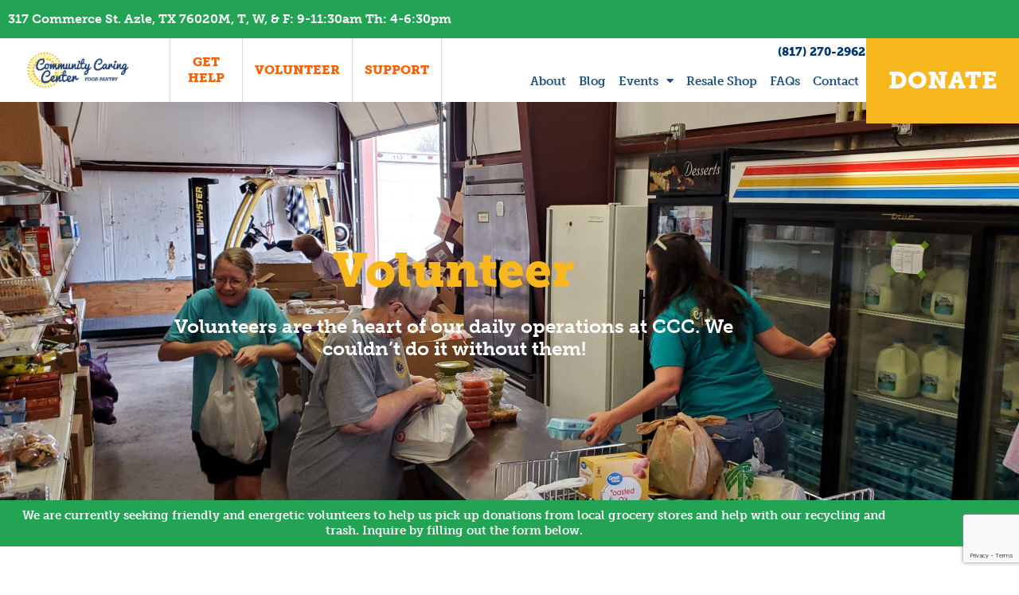

--- FILE ---
content_type: text/html; charset=UTF-8
request_url: https://communitycaringcenter.com/volunteer/
body_size: 25522
content:
<!DOCTYPE html>
<html lang="en-US" prefix="og: https://ogp.me/ns#">
<head>
<meta charset="UTF-8">
<meta name="viewport" content="width=device-width, initial-scale=1">
	<link rel="profile" href="https://gmpg.org/xfn/11"> 
	
<!-- Search Engine Optimization by Rank Math - https://rankmath.com/ -->
<title>Volunteer - Community Caring Center</title>
<meta name="description" content="Learn more about the opportunities for Azle&#039;s High-school, Junior High, and Homeschool Students."/>
<meta name="robots" content="index, follow, max-snippet:-1, max-video-preview:-1, max-image-preview:large"/>
<link rel="canonical" href="https://communitycaringcenter.com/volunteer/" />
<meta property="og:locale" content="en_US" />
<meta property="og:type" content="article" />
<meta property="og:title" content="Volunteer - Community Caring Center" />
<meta property="og:description" content="Learn more about the opportunities for Azle&#039;s High-school, Junior High, and Homeschool Students." />
<meta property="og:url" content="https://communitycaringcenter.com/volunteer/" />
<meta property="og:site_name" content="Community Caring Center" />
<meta property="og:updated_time" content="2026-01-04T13:51:36-06:00" />
<meta property="article:published_time" content="2020-05-29T07:16:54-05:00" />
<meta property="article:modified_time" content="2026-01-04T13:51:36-06:00" />
<meta name="twitter:card" content="summary_large_image" />
<meta name="twitter:title" content="Volunteer - Community Caring Center" />
<meta name="twitter:description" content="Learn more about the opportunities for Azle&#039;s High-school, Junior High, and Homeschool Students." />
<meta name="twitter:label1" content="Time to read" />
<meta name="twitter:data1" content="1 minute" />
<script type="application/ld+json" class="rank-math-schema">{"@context":"https://schema.org","@graph":[{"@type":["Person","Organization"],"@id":"https://communitycaringcenter.com/#person","name":"Community Caring Center","logo":{"@type":"ImageObject","@id":"https://communitycaringcenter.com/#logo","url":"https://communitycaringcenter.com/wp-content/uploads/2020/05/CCC-Food-Pantry-logo-150x150.png","contentUrl":"https://communitycaringcenter.com/wp-content/uploads/2020/05/CCC-Food-Pantry-logo-150x150.png","caption":"Community Caring Center","inLanguage":"en-US"},"image":{"@type":"ImageObject","@id":"https://communitycaringcenter.com/#logo","url":"https://communitycaringcenter.com/wp-content/uploads/2020/05/CCC-Food-Pantry-logo-150x150.png","contentUrl":"https://communitycaringcenter.com/wp-content/uploads/2020/05/CCC-Food-Pantry-logo-150x150.png","caption":"Community Caring Center","inLanguage":"en-US"}},{"@type":"WebSite","@id":"https://communitycaringcenter.com/#website","url":"https://communitycaringcenter.com","name":"Community Caring Center","publisher":{"@id":"https://communitycaringcenter.com/#person"},"inLanguage":"en-US"},{"@type":"ImageObject","@id":"https://communitycaringcenter.com/wp-content/uploads/2020/05/love-and-romance.png","url":"https://communitycaringcenter.com/wp-content/uploads/2020/05/love-and-romance.png","width":"200","height":"200","inLanguage":"en-US"},{"@type":"BreadcrumbList","@id":"https://communitycaringcenter.com/volunteer/#breadcrumb","itemListElement":[{"@type":"ListItem","position":"1","item":{"@id":"https://communitycaringcenter.com","name":"Home"}},{"@type":"ListItem","position":"2","item":{"@id":"https://communitycaringcenter.com/volunteer/","name":"Volunteer"}}]},{"@type":"WebPage","@id":"https://communitycaringcenter.com/volunteer/#webpage","url":"https://communitycaringcenter.com/volunteer/","name":"Volunteer - Community Caring Center","datePublished":"2020-05-29T07:16:54-05:00","dateModified":"2026-01-04T13:51:36-06:00","isPartOf":{"@id":"https://communitycaringcenter.com/#website"},"primaryImageOfPage":{"@id":"https://communitycaringcenter.com/wp-content/uploads/2020/05/love-and-romance.png"},"inLanguage":"en-US","breadcrumb":{"@id":"https://communitycaringcenter.com/volunteer/#breadcrumb"}},{"@type":"Person","@id":"https://communitycaringcenter.com/author/cccadmin/","name":"CCCAdmin","url":"https://communitycaringcenter.com/author/cccadmin/","image":{"@type":"ImageObject","@id":"https://secure.gravatar.com/avatar/9c9b16e2af1fc1c99186da22284e4885c794d299efbf533a47360afba336aba1?s=96&amp;d=mm&amp;r=g","url":"https://secure.gravatar.com/avatar/9c9b16e2af1fc1c99186da22284e4885c794d299efbf533a47360afba336aba1?s=96&amp;d=mm&amp;r=g","caption":"CCCAdmin","inLanguage":"en-US"},"sameAs":["https://communitycaringcenter.com"]},{"@type":"Article","headline":"Volunteer - Community Caring Center","datePublished":"2020-05-29T07:16:54-05:00","dateModified":"2026-01-04T13:51:36-06:00","author":{"@id":"https://communitycaringcenter.com/author/cccadmin/","name":"CCCAdmin"},"publisher":{"@id":"https://communitycaringcenter.com/#person"},"description":"Learn more about the opportunities for Azle&#039;s High-school, Junior High, and Homeschool Students.","name":"Volunteer - Community Caring Center","@id":"https://communitycaringcenter.com/volunteer/#richSnippet","isPartOf":{"@id":"https://communitycaringcenter.com/volunteer/#webpage"},"image":{"@id":"https://communitycaringcenter.com/wp-content/uploads/2020/05/love-and-romance.png"},"inLanguage":"en-US","mainEntityOfPage":{"@id":"https://communitycaringcenter.com/volunteer/#webpage"}}]}</script>
<!-- /Rank Math WordPress SEO plugin -->

<link rel='dns-prefetch' href='//fonts.googleapis.com' />
<link rel='dns-prefetch' href='//use.typekit.net' />
<link rel="alternate" type="application/rss+xml" title="Community Caring Center &raquo; Feed" href="https://communitycaringcenter.com/feed/" />
<link rel="alternate" type="application/rss+xml" title="Community Caring Center &raquo; Comments Feed" href="https://communitycaringcenter.com/comments/feed/" />
<link rel="alternate" title="oEmbed (JSON)" type="application/json+oembed" href="https://communitycaringcenter.com/wp-json/oembed/1.0/embed?url=https%3A%2F%2Fcommunitycaringcenter.com%2Fvolunteer%2F" />
<link rel="alternate" title="oEmbed (XML)" type="text/xml+oembed" href="https://communitycaringcenter.com/wp-json/oembed/1.0/embed?url=https%3A%2F%2Fcommunitycaringcenter.com%2Fvolunteer%2F&#038;format=xml" />
<style id='wp-img-auto-sizes-contain-inline-css'>
img:is([sizes=auto i],[sizes^="auto," i]){contain-intrinsic-size:3000px 1500px}
/*# sourceURL=wp-img-auto-sizes-contain-inline-css */
</style>
<link rel='stylesheet' id='formidable-css' href='https://communitycaringcenter.com/wp-content/plugins/formidable/css/formidableforms.css?ver=117834' media='all' />
<link rel='stylesheet' id='astra-theme-css-css' href='https://communitycaringcenter.com/wp-content/themes/astra/assets/css/minified/style.min.css?ver=4.12.0' media='all' />
<style id='astra-theme-css-inline-css'>
.ast-no-sidebar .entry-content .alignfull {margin-left: calc( -50vw + 50%);margin-right: calc( -50vw + 50%);max-width: 100vw;width: 100vw;}.ast-no-sidebar .entry-content .alignwide {margin-left: calc(-41vw + 50%);margin-right: calc(-41vw + 50%);max-width: unset;width: unset;}.ast-no-sidebar .entry-content .alignfull .alignfull,.ast-no-sidebar .entry-content .alignfull .alignwide,.ast-no-sidebar .entry-content .alignwide .alignfull,.ast-no-sidebar .entry-content .alignwide .alignwide,.ast-no-sidebar .entry-content .wp-block-column .alignfull,.ast-no-sidebar .entry-content .wp-block-column .alignwide{width: 100%;margin-left: auto;margin-right: auto;}.wp-block-gallery,.blocks-gallery-grid {margin: 0;}.wp-block-separator {max-width: 100px;}.wp-block-separator.is-style-wide,.wp-block-separator.is-style-dots {max-width: none;}.entry-content .has-2-columns .wp-block-column:first-child {padding-right: 10px;}.entry-content .has-2-columns .wp-block-column:last-child {padding-left: 10px;}@media (max-width: 782px) {.entry-content .wp-block-columns .wp-block-column {flex-basis: 100%;}.entry-content .has-2-columns .wp-block-column:first-child {padding-right: 0;}.entry-content .has-2-columns .wp-block-column:last-child {padding-left: 0;}}body .entry-content .wp-block-latest-posts {margin-left: 0;}body .entry-content .wp-block-latest-posts li {list-style: none;}.ast-no-sidebar .ast-container .entry-content .wp-block-latest-posts {margin-left: 0;}.ast-header-break-point .entry-content .alignwide {margin-left: auto;margin-right: auto;}.entry-content .blocks-gallery-item img {margin-bottom: auto;}.wp-block-pullquote {border-top: 4px solid #555d66;border-bottom: 4px solid #555d66;color: #40464d;}:root{--ast-post-nav-space:0;--ast-container-default-xlg-padding:6.67em;--ast-container-default-lg-padding:5.67em;--ast-container-default-slg-padding:4.34em;--ast-container-default-md-padding:3.34em;--ast-container-default-sm-padding:6.67em;--ast-container-default-xs-padding:2.4em;--ast-container-default-xxs-padding:1.4em;--ast-code-block-background:#EEEEEE;--ast-comment-inputs-background:#FAFAFA;--ast-normal-container-width:1200px;--ast-narrow-container-width:750px;--ast-blog-title-font-weight:normal;--ast-blog-meta-weight:inherit;--ast-global-color-primary:var(--ast-global-color-5);--ast-global-color-secondary:var(--ast-global-color-4);--ast-global-color-alternate-background:var(--ast-global-color-7);--ast-global-color-subtle-background:var(--ast-global-color-6);--ast-bg-style-guide:var( --ast-global-color-secondary,--ast-global-color-5 );--ast-shadow-style-guide:0px 0px 4px 0 #00000057;--ast-global-dark-bg-style:#fff;--ast-global-dark-lfs:#fbfbfb;--ast-widget-bg-color:#fafafa;--ast-wc-container-head-bg-color:#fbfbfb;--ast-title-layout-bg:#eeeeee;--ast-search-border-color:#e7e7e7;--ast-lifter-hover-bg:#e6e6e6;--ast-gallery-block-color:#000;--srfm-color-input-label:var(--ast-global-color-2);}html{font-size:93.75%;}a,.page-title{color:#0274be;}a:hover,a:focus{color:#3a3a3a;}body,button,input,select,textarea,.ast-button,.ast-custom-button{font-family:'Zilla Slab',serif;font-weight:400;font-size:15px;font-size:1rem;}blockquote{color:#000000;}h1,h2,h3,h4,h5,h6,.entry-content :where(h1,h2,h3,h4,h5,h6),.site-title,.site-title a{font-family:'Zilla Slab',serif;font-weight:400;}.ast-site-identity .site-title a{color:var(--ast-global-color-2);}.site-title{font-size:35px;font-size:2.3333333333333rem;display:block;}header .custom-logo-link img{max-width:260px;width:260px;}.astra-logo-svg{width:260px;}.site-header .site-description{font-size:15px;font-size:1rem;display:none;}.entry-title{font-size:40px;font-size:2.6666666666667rem;}.archive .ast-article-post .ast-article-inner,.blog .ast-article-post .ast-article-inner,.archive .ast-article-post .ast-article-inner:hover,.blog .ast-article-post .ast-article-inner:hover{overflow:hidden;}h1,.entry-content :where(h1){font-size:40px;font-size:2.6666666666667rem;font-family:'Zilla Slab',serif;line-height:1.4em;}h2,.entry-content :where(h2){font-size:30px;font-size:2rem;font-family:'Zilla Slab',serif;line-height:1.3em;}h3,.entry-content :where(h3){font-size:25px;font-size:1.6666666666667rem;font-family:'Zilla Slab',serif;line-height:1.3em;}h4,.entry-content :where(h4){font-size:20px;font-size:1.3333333333333rem;line-height:1.2em;font-family:'Zilla Slab',serif;}h5,.entry-content :where(h5){font-size:18px;font-size:1.2rem;line-height:1.2em;font-family:'Zilla Slab',serif;}h6,.entry-content :where(h6){font-size:15px;font-size:1rem;line-height:1.25em;font-family:'Zilla Slab',serif;}::selection{background-color:#0274be;color:#ffffff;}body,h1,h2,h3,h4,h5,h6,.entry-title a,.entry-content :where(h1,h2,h3,h4,h5,h6){color:#3a3a3a;}.tagcloud a:hover,.tagcloud a:focus,.tagcloud a.current-item{color:#ffffff;border-color:#0274be;background-color:#0274be;}input:focus,input[type="text"]:focus,input[type="email"]:focus,input[type="url"]:focus,input[type="password"]:focus,input[type="reset"]:focus,input[type="search"]:focus,textarea:focus{border-color:#0274be;}input[type="radio"]:checked,input[type=reset],input[type="checkbox"]:checked,input[type="checkbox"]:hover:checked,input[type="checkbox"]:focus:checked,input[type=range]::-webkit-slider-thumb{border-color:#0274be;background-color:#0274be;box-shadow:none;}.site-footer a:hover + .post-count,.site-footer a:focus + .post-count{background:#0274be;border-color:#0274be;}.single .nav-links .nav-previous,.single .nav-links .nav-next{color:#0274be;}.entry-meta,.entry-meta *{line-height:1.45;color:#0274be;}.entry-meta a:not(.ast-button):hover,.entry-meta a:not(.ast-button):hover *,.entry-meta a:not(.ast-button):focus,.entry-meta a:not(.ast-button):focus *,.page-links > .page-link,.page-links .page-link:hover,.post-navigation a:hover{color:#3a3a3a;}#cat option,.secondary .calendar_wrap thead a,.secondary .calendar_wrap thead a:visited{color:#0274be;}.secondary .calendar_wrap #today,.ast-progress-val span{background:#0274be;}.secondary a:hover + .post-count,.secondary a:focus + .post-count{background:#0274be;border-color:#0274be;}.calendar_wrap #today > a{color:#ffffff;}.page-links .page-link,.single .post-navigation a{color:#0274be;}.ast-search-menu-icon .search-form button.search-submit{padding:0 4px;}.ast-search-menu-icon form.search-form{padding-right:0;}.ast-header-search .ast-search-menu-icon.ast-dropdown-active .search-form,.ast-header-search .ast-search-menu-icon.ast-dropdown-active .search-field:focus{transition:all 0.2s;}.search-form input.search-field:focus{outline:none;}.widget-title,.widget .wp-block-heading{font-size:21px;font-size:1.4rem;color:#3a3a3a;}.single .ast-author-details .author-title{color:#3a3a3a;}.ast-search-menu-icon.slide-search a:focus-visible:focus-visible,.astra-search-icon:focus-visible,#close:focus-visible,a:focus-visible,.ast-menu-toggle:focus-visible,.site .skip-link:focus-visible,.wp-block-loginout input:focus-visible,.wp-block-search.wp-block-search__button-inside .wp-block-search__inside-wrapper,.ast-header-navigation-arrow:focus-visible,.ast-orders-table__row .ast-orders-table__cell:focus-visible,a#ast-apply-coupon:focus-visible,#ast-apply-coupon:focus-visible,#close:focus-visible,.button.search-submit:focus-visible,#search_submit:focus,.normal-search:focus-visible,.ast-header-account-wrap:focus-visible,.astra-cart-drawer-close:focus,.ast-single-variation:focus,.ast-button:focus,.ast-builder-button-wrap:has(.ast-custom-button-link:focus),.ast-builder-button-wrap .ast-custom-button-link:focus{outline-style:dotted;outline-color:inherit;outline-width:thin;}input:focus,input[type="text"]:focus,input[type="email"]:focus,input[type="url"]:focus,input[type="password"]:focus,input[type="reset"]:focus,input[type="search"]:focus,input[type="number"]:focus,textarea:focus,.wp-block-search__input:focus,[data-section="section-header-mobile-trigger"] .ast-button-wrap .ast-mobile-menu-trigger-minimal:focus,.ast-mobile-popup-drawer.active .menu-toggle-close:focus,#ast-scroll-top:focus,#coupon_code:focus,#ast-coupon-code:focus{border-style:dotted;border-color:inherit;border-width:thin;}input{outline:none;}.main-header-menu .menu-link,.ast-header-custom-item a{color:#3a3a3a;}.main-header-menu .menu-item:hover > .menu-link,.main-header-menu .menu-item:hover > .ast-menu-toggle,.main-header-menu .ast-masthead-custom-menu-items a:hover,.main-header-menu .menu-item.focus > .menu-link,.main-header-menu .menu-item.focus > .ast-menu-toggle,.main-header-menu .current-menu-item > .menu-link,.main-header-menu .current-menu-ancestor > .menu-link,.main-header-menu .current-menu-item > .ast-menu-toggle,.main-header-menu .current-menu-ancestor > .ast-menu-toggle{color:#0274be;}.header-main-layout-3 .ast-main-header-bar-alignment{margin-right:auto;}.header-main-layout-2 .site-header-section-left .ast-site-identity{text-align:left;}.ast-logo-title-inline .site-logo-img{padding-right:1em;}.site-logo-img img{ transition:all 0.2s linear;}body .ast-oembed-container *{position:absolute;top:0;width:100%;height:100%;left:0;}body .wp-block-embed-pocket-casts .ast-oembed-container *{position:unset;}.ast-header-break-point .ast-mobile-menu-buttons-minimal.menu-toggle{background:transparent;color:#0274be;}.ast-header-break-point .ast-mobile-menu-buttons-outline.menu-toggle{background:transparent;border:1px solid #0274be;color:#0274be;}.ast-header-break-point .ast-mobile-menu-buttons-fill.menu-toggle{background:#0274be;}.ast-single-post-featured-section + article {margin-top: 2em;}.site-content .ast-single-post-featured-section img {width: 100%;overflow: hidden;object-fit: cover;}.site > .ast-single-related-posts-container {margin-top: 0;}@media (min-width: 922px) {.ast-desktop .ast-container--narrow {max-width: var(--ast-narrow-container-width);margin: 0 auto;}}.ast-page-builder-template .hentry {margin: 0;}.ast-page-builder-template .site-content > .ast-container {max-width: 100%;padding: 0;}.ast-page-builder-template .site .site-content #primary {padding: 0;margin: 0;}.ast-page-builder-template .no-results {text-align: center;margin: 4em auto;}.ast-page-builder-template .ast-pagination {padding: 2em;}.ast-page-builder-template .entry-header.ast-no-title.ast-no-thumbnail {margin-top: 0;}.ast-page-builder-template .entry-header.ast-header-without-markup {margin-top: 0;margin-bottom: 0;}.ast-page-builder-template .entry-header.ast-no-title.ast-no-meta {margin-bottom: 0;}.ast-page-builder-template.single .post-navigation {padding-bottom: 2em;}.ast-page-builder-template.single-post .site-content > .ast-container {max-width: 100%;}.ast-page-builder-template .entry-header {margin-top: 4em;margin-left: auto;margin-right: auto;padding-left: 20px;padding-right: 20px;}.single.ast-page-builder-template .entry-header {padding-left: 20px;padding-right: 20px;}.ast-page-builder-template .ast-archive-description {margin: 4em auto 0;padding-left: 20px;padding-right: 20px;}.ast-page-builder-template.ast-no-sidebar .entry-content .alignwide {margin-left: 0;margin-right: 0;}.footer-adv .footer-adv-overlay{border-top-style:solid;border-top-color:#7a7a7a;}.wp-block-buttons.aligncenter{justify-content:center;}@media (min-width:1200px){.wp-block-group .has-background{padding:20px;}}.wp-block-image.aligncenter{margin-left:auto;margin-right:auto;}.wp-block-table.aligncenter{margin-left:auto;margin-right:auto;}.wp-block-buttons .wp-block-button.is-style-outline .wp-block-button__link.wp-element-button,.ast-outline-button,.wp-block-uagb-buttons-child .uagb-buttons-repeater.ast-outline-button{border-top-width:2px;border-right-width:2px;border-bottom-width:2px;border-left-width:2px;font-family:inherit;font-weight:inherit;line-height:1em;border-top-left-radius:2px;border-top-right-radius:2px;border-bottom-right-radius:2px;border-bottom-left-radius:2px;}.wp-block-button .wp-block-button__link.wp-element-button.is-style-outline:not(.has-background),.wp-block-button.is-style-outline>.wp-block-button__link.wp-element-button:not(.has-background),.ast-outline-button{background-color:transparent;}.entry-content[data-ast-blocks-layout] > figure{margin-bottom:1em;}.elementor-widget-container .elementor-loop-container .e-loop-item[data-elementor-type="loop-item"]{width:100%;}@media (max-width:921px){.ast-left-sidebar #content > .ast-container{display:flex;flex-direction:column-reverse;width:100%;}.ast-separate-container .ast-article-post,.ast-separate-container .ast-article-single{padding:1.5em 2.14em;}.ast-author-box img.avatar{margin:20px 0 0 0;}}@media (min-width:922px){.ast-separate-container.ast-right-sidebar #primary,.ast-separate-container.ast-left-sidebar #primary{border:0;}.search-no-results.ast-separate-container #primary{margin-bottom:4em;}}.wp-block-button .wp-block-button__link{color:#ffffff;}.wp-block-button .wp-block-button__link:hover,.wp-block-button .wp-block-button__link:focus{color:#ffffff;background-color:#3a3a3a;border-color:#3a3a3a;}.elementor-widget-heading h1.elementor-heading-title{line-height:1.4em;}.elementor-widget-heading h2.elementor-heading-title{line-height:1.3em;}.elementor-widget-heading h3.elementor-heading-title{line-height:1.3em;}.elementor-widget-heading h4.elementor-heading-title{line-height:1.2em;}.elementor-widget-heading h5.elementor-heading-title{line-height:1.2em;}.elementor-widget-heading h6.elementor-heading-title{line-height:1.25em;}.wp-block-button .wp-block-button__link{border-top-width:0;border-right-width:0;border-left-width:0;border-bottom-width:0;border-color:#0274be;background-color:#0274be;color:#ffffff;font-family:inherit;font-weight:inherit;line-height:1em;border-top-left-radius:2px;border-top-right-radius:2px;border-bottom-right-radius:2px;border-bottom-left-radius:2px;padding-top:10px;padding-right:40px;padding-bottom:10px;padding-left:40px;}.menu-toggle,button,.ast-button,.ast-custom-button,.button,input#submit,input[type="button"],input[type="submit"],input[type="reset"]{border-style:solid;border-top-width:0;border-right-width:0;border-left-width:0;border-bottom-width:0;color:#ffffff;border-color:#0274be;background-color:#0274be;padding-top:10px;padding-right:40px;padding-bottom:10px;padding-left:40px;font-family:inherit;font-weight:inherit;line-height:1em;border-top-left-radius:2px;border-top-right-radius:2px;border-bottom-right-radius:2px;border-bottom-left-radius:2px;}button:focus,.menu-toggle:hover,button:hover,.ast-button:hover,.ast-custom-button:hover .button:hover,.ast-custom-button:hover ,input[type=reset]:hover,input[type=reset]:focus,input#submit:hover,input#submit:focus,input[type="button"]:hover,input[type="button"]:focus,input[type="submit"]:hover,input[type="submit"]:focus{color:#ffffff;background-color:#3a3a3a;border-color:#3a3a3a;}@media (max-width:921px){.ast-mobile-header-stack .main-header-bar .ast-search-menu-icon{display:inline-block;}.ast-header-break-point.ast-header-custom-item-outside .ast-mobile-header-stack .main-header-bar .ast-search-icon{margin:0;}.ast-comment-avatar-wrap img{max-width:2.5em;}.ast-comment-meta{padding:0 1.8888em 1.3333em;}.ast-separate-container .ast-comment-list li.depth-1{padding:1.5em 2.14em;}.ast-separate-container .comment-respond{padding:2em 2.14em;}}@media (min-width:544px){.ast-container{max-width:100%;}}@media (max-width:544px){.ast-separate-container .ast-article-post,.ast-separate-container .ast-article-single,.ast-separate-container .comments-title,.ast-separate-container .ast-archive-description{padding:1.5em 1em;}.ast-separate-container #content .ast-container{padding-left:0.54em;padding-right:0.54em;}.ast-separate-container .ast-comment-list .bypostauthor{padding:.5em;}.ast-search-menu-icon.ast-dropdown-active .search-field{width:170px;}.site-branding img,.site-header .site-logo-img .custom-logo-link img{max-width:100%;}} #ast-mobile-header .ast-site-header-cart-li a{pointer-events:none;}body,.ast-separate-container{background-color:#ffffff;}.ast-no-sidebar.ast-separate-container .entry-content .alignfull {margin-left: -6.67em;margin-right: -6.67em;width: auto;}@media (max-width: 1200px) {.ast-no-sidebar.ast-separate-container .entry-content .alignfull {margin-left: -2.4em;margin-right: -2.4em;}}@media (max-width: 768px) {.ast-no-sidebar.ast-separate-container .entry-content .alignfull {margin-left: -2.14em;margin-right: -2.14em;}}@media (max-width: 544px) {.ast-no-sidebar.ast-separate-container .entry-content .alignfull {margin-left: -1em;margin-right: -1em;}}.ast-no-sidebar.ast-separate-container .entry-content .alignwide {margin-left: -20px;margin-right: -20px;}.ast-no-sidebar.ast-separate-container .entry-content .wp-block-column .alignfull,.ast-no-sidebar.ast-separate-container .entry-content .wp-block-column .alignwide {margin-left: auto;margin-right: auto;width: 100%;}@media (max-width:921px){.site-title{display:block;}.site-header .site-description{display:none;}h1,.entry-content :where(h1){font-size:30px;}h2,.entry-content :where(h2){font-size:25px;}h3,.entry-content :where(h3){font-size:20px;}}@media (max-width:544px){.site-title{display:block;}.site-header .site-description{display:none;}h1,.entry-content :where(h1){font-size:30px;}h2,.entry-content :where(h2){font-size:25px;}h3,.entry-content :where(h3){font-size:20px;}}@media (max-width:921px){html{font-size:85.5%;}}@media (max-width:544px){html{font-size:85.5%;}}@media (min-width:922px){.ast-container{max-width:1240px;}}@font-face {font-family: "Astra";src: url(https://communitycaringcenter.com/wp-content/themes/astra/assets/fonts/astra.woff) format("woff"),url(https://communitycaringcenter.com/wp-content/themes/astra/assets/fonts/astra.ttf) format("truetype"),url(https://communitycaringcenter.com/wp-content/themes/astra/assets/fonts/astra.svg#astra) format("svg");font-weight: normal;font-style: normal;font-display: fallback;}@media (max-width:921px) {.main-header-bar .main-header-bar-navigation{display:none;}}.ast-desktop .main-header-menu.submenu-with-border .sub-menu,.ast-desktop .main-header-menu.submenu-with-border .astra-full-megamenu-wrapper{border-color:#0274be;}.ast-desktop .main-header-menu.submenu-with-border .sub-menu{border-top-width:2px;border-style:solid;}.ast-desktop .main-header-menu.submenu-with-border .sub-menu .sub-menu{top:-2px;}.ast-desktop .main-header-menu.submenu-with-border .sub-menu .menu-link,.ast-desktop .main-header-menu.submenu-with-border .children .menu-link{border-bottom-width:0px;border-style:solid;border-color:#eaeaea;}@media (min-width:922px){.main-header-menu .sub-menu .menu-item.ast-left-align-sub-menu:hover > .sub-menu,.main-header-menu .sub-menu .menu-item.ast-left-align-sub-menu.focus > .sub-menu{margin-left:-0px;}}.ast-small-footer{border-top-style:solid;border-top-width:1px;border-top-color:#7a7a7a;}.ast-small-footer-wrap{text-align:center;}.site .comments-area{padding-bottom:3em;}.ast-header-break-point.ast-header-custom-item-inside .main-header-bar .main-header-bar-navigation .ast-search-icon {display: none;}.ast-header-break-point.ast-header-custom-item-inside .main-header-bar .ast-search-menu-icon .search-form {padding: 0;display: block;overflow: hidden;}.ast-header-break-point .ast-header-custom-item .widget:last-child {margin-bottom: 1em;}.ast-header-custom-item .widget {margin: 0.5em;display: inline-block;vertical-align: middle;}.ast-header-custom-item .widget p {margin-bottom: 0;}.ast-header-custom-item .widget li {width: auto;}.ast-header-custom-item-inside .button-custom-menu-item .menu-link {display: none;}.ast-header-custom-item-inside.ast-header-break-point .button-custom-menu-item .ast-custom-button-link {display: none;}.ast-header-custom-item-inside.ast-header-break-point .button-custom-menu-item .menu-link {display: block;}.ast-header-break-point.ast-header-custom-item-outside .main-header-bar .ast-search-icon {margin-right: 1em;}.ast-header-break-point.ast-header-custom-item-inside .main-header-bar .ast-search-menu-icon .search-field,.ast-header-break-point.ast-header-custom-item-inside .main-header-bar .ast-search-menu-icon.ast-inline-search .search-field {width: 100%;padding-right: 5.5em;}.ast-header-break-point.ast-header-custom-item-inside .main-header-bar .ast-search-menu-icon .search-submit {display: block;position: absolute;height: 100%;top: 0;right: 0;padding: 0 1em;border-radius: 0;}.ast-header-break-point .ast-header-custom-item .ast-masthead-custom-menu-items {padding-left: 20px;padding-right: 20px;margin-bottom: 1em;margin-top: 1em;}.ast-header-custom-item-inside.ast-header-break-point .button-custom-menu-item {padding-left: 0;padding-right: 0;margin-top: 0;margin-bottom: 0;}.astra-icon-down_arrow::after {content: "\e900";font-family: Astra;}.astra-icon-close::after {content: "\e5cd";font-family: Astra;}.astra-icon-drag_handle::after {content: "\e25d";font-family: Astra;}.astra-icon-format_align_justify::after {content: "\e235";font-family: Astra;}.astra-icon-menu::after {content: "\e5d2";font-family: Astra;}.astra-icon-reorder::after {content: "\e8fe";font-family: Astra;}.astra-icon-search::after {content: "\e8b6";font-family: Astra;}.astra-icon-zoom_in::after {content: "\e56b";font-family: Astra;}.astra-icon-check-circle::after {content: "\e901";font-family: Astra;}.astra-icon-shopping-cart::after {content: "\f07a";font-family: Astra;}.astra-icon-shopping-bag::after {content: "\f290";font-family: Astra;}.astra-icon-shopping-basket::after {content: "\f291";font-family: Astra;}.astra-icon-circle-o::after {content: "\e903";font-family: Astra;}.astra-icon-certificate::after {content: "\e902";font-family: Astra;}blockquote {padding: 1.2em;}:root .has-ast-global-color-0-color{color:var(--ast-global-color-0);}:root .has-ast-global-color-0-background-color{background-color:var(--ast-global-color-0);}:root .wp-block-button .has-ast-global-color-0-color{color:var(--ast-global-color-0);}:root .wp-block-button .has-ast-global-color-0-background-color{background-color:var(--ast-global-color-0);}:root .has-ast-global-color-1-color{color:var(--ast-global-color-1);}:root .has-ast-global-color-1-background-color{background-color:var(--ast-global-color-1);}:root .wp-block-button .has-ast-global-color-1-color{color:var(--ast-global-color-1);}:root .wp-block-button .has-ast-global-color-1-background-color{background-color:var(--ast-global-color-1);}:root .has-ast-global-color-2-color{color:var(--ast-global-color-2);}:root .has-ast-global-color-2-background-color{background-color:var(--ast-global-color-2);}:root .wp-block-button .has-ast-global-color-2-color{color:var(--ast-global-color-2);}:root .wp-block-button .has-ast-global-color-2-background-color{background-color:var(--ast-global-color-2);}:root .has-ast-global-color-3-color{color:var(--ast-global-color-3);}:root .has-ast-global-color-3-background-color{background-color:var(--ast-global-color-3);}:root .wp-block-button .has-ast-global-color-3-color{color:var(--ast-global-color-3);}:root .wp-block-button .has-ast-global-color-3-background-color{background-color:var(--ast-global-color-3);}:root .has-ast-global-color-4-color{color:var(--ast-global-color-4);}:root .has-ast-global-color-4-background-color{background-color:var(--ast-global-color-4);}:root .wp-block-button .has-ast-global-color-4-color{color:var(--ast-global-color-4);}:root .wp-block-button .has-ast-global-color-4-background-color{background-color:var(--ast-global-color-4);}:root .has-ast-global-color-5-color{color:var(--ast-global-color-5);}:root .has-ast-global-color-5-background-color{background-color:var(--ast-global-color-5);}:root .wp-block-button .has-ast-global-color-5-color{color:var(--ast-global-color-5);}:root .wp-block-button .has-ast-global-color-5-background-color{background-color:var(--ast-global-color-5);}:root .has-ast-global-color-6-color{color:var(--ast-global-color-6);}:root .has-ast-global-color-6-background-color{background-color:var(--ast-global-color-6);}:root .wp-block-button .has-ast-global-color-6-color{color:var(--ast-global-color-6);}:root .wp-block-button .has-ast-global-color-6-background-color{background-color:var(--ast-global-color-6);}:root .has-ast-global-color-7-color{color:var(--ast-global-color-7);}:root .has-ast-global-color-7-background-color{background-color:var(--ast-global-color-7);}:root .wp-block-button .has-ast-global-color-7-color{color:var(--ast-global-color-7);}:root .wp-block-button .has-ast-global-color-7-background-color{background-color:var(--ast-global-color-7);}:root .has-ast-global-color-8-color{color:var(--ast-global-color-8);}:root .has-ast-global-color-8-background-color{background-color:var(--ast-global-color-8);}:root .wp-block-button .has-ast-global-color-8-color{color:var(--ast-global-color-8);}:root .wp-block-button .has-ast-global-color-8-background-color{background-color:var(--ast-global-color-8);}:root{--ast-global-color-0:#0170B9;--ast-global-color-1:#3a3a3a;--ast-global-color-2:#3a3a3a;--ast-global-color-3:#4B4F58;--ast-global-color-4:#F5F5F5;--ast-global-color-5:#FFFFFF;--ast-global-color-6:#E5E5E5;--ast-global-color-7:#424242;--ast-global-color-8:#000000;}:root {--ast-border-color : #dddddd;}.ast-single-entry-banner {-js-display: flex;display: flex;flex-direction: column;justify-content: center;text-align: center;position: relative;background: var(--ast-title-layout-bg);}.ast-single-entry-banner[data-banner-layout="layout-1"] {max-width: 1200px;background: inherit;padding: 20px 0;}.ast-single-entry-banner[data-banner-width-type="custom"] {margin: 0 auto;width: 100%;}.ast-single-entry-banner + .site-content .entry-header {margin-bottom: 0;}.site .ast-author-avatar {--ast-author-avatar-size: ;}a.ast-underline-text {text-decoration: underline;}.ast-container > .ast-terms-link {position: relative;display: block;}a.ast-button.ast-badge-tax {padding: 4px 8px;border-radius: 3px;font-size: inherit;}header.entry-header{text-align:left;}header.entry-header .entry-title{font-size:30px;font-size:2rem;}header.entry-header > *:not(:last-child){margin-bottom:10px;}@media (max-width:921px){header.entry-header{text-align:left;}}@media (max-width:544px){header.entry-header{text-align:left;}}.ast-archive-entry-banner {-js-display: flex;display: flex;flex-direction: column;justify-content: center;text-align: center;position: relative;background: var(--ast-title-layout-bg);}.ast-archive-entry-banner[data-banner-width-type="custom"] {margin: 0 auto;width: 100%;}.ast-archive-entry-banner[data-banner-layout="layout-1"] {background: inherit;padding: 20px 0;text-align: left;}body.archive .ast-archive-description{max-width:1200px;width:100%;text-align:left;padding-top:3em;padding-right:3em;padding-bottom:3em;padding-left:3em;}body.archive .ast-archive-description .ast-archive-title,body.archive .ast-archive-description .ast-archive-title *{font-size:40px;font-size:2.6666666666667rem;}body.archive .ast-archive-description > *:not(:last-child){margin-bottom:10px;}@media (max-width:921px){body.archive .ast-archive-description{text-align:left;}}@media (max-width:544px){body.archive .ast-archive-description{text-align:left;}}.ast-breadcrumbs .trail-browse,.ast-breadcrumbs .trail-items,.ast-breadcrumbs .trail-items li{display:inline-block;margin:0;padding:0;border:none;background:inherit;text-indent:0;text-decoration:none;}.ast-breadcrumbs .trail-browse{font-size:inherit;font-style:inherit;font-weight:inherit;color:inherit;}.ast-breadcrumbs .trail-items{list-style:none;}.trail-items li::after{padding:0 0.3em;content:"\00bb";}.trail-items li:last-of-type::after{display:none;}.elementor-widget-heading .elementor-heading-title{margin:0;}.elementor-page .ast-menu-toggle{color:unset !important;background:unset !important;}.elementor-post.elementor-grid-item.hentry{margin-bottom:0;}.woocommerce div.product .elementor-element.elementor-products-grid .related.products ul.products li.product,.elementor-element .elementor-wc-products .woocommerce[class*='columns-'] ul.products li.product{width:auto;margin:0;float:none;}body .elementor hr{background-color:#ccc;margin:0;}.ast-left-sidebar .elementor-section.elementor-section-stretched,.ast-right-sidebar .elementor-section.elementor-section-stretched{max-width:100%;left:0 !important;}.elementor-posts-container [CLASS*="ast-width-"]{width:100%;}.elementor-template-full-width .ast-container{display:block;}.elementor-screen-only,.screen-reader-text,.screen-reader-text span,.ui-helper-hidden-accessible{top:0 !important;}@media (max-width:544px){.elementor-element .elementor-wc-products .woocommerce[class*="columns-"] ul.products li.product{width:auto;margin:0;}.elementor-element .woocommerce .woocommerce-result-count{float:none;}}.ast-header-break-point .main-header-bar{border-bottom-width:1px;}@media (min-width:922px){.main-header-bar{border-bottom-width:1px;}}.main-header-menu .menu-item,#astra-footer-menu .menu-item,.main-header-bar .ast-masthead-custom-menu-items{-js-display:flex;display:flex;-webkit-box-pack:center;-webkit-justify-content:center;-moz-box-pack:center;-ms-flex-pack:center;justify-content:center;-webkit-box-orient:vertical;-webkit-box-direction:normal;-webkit-flex-direction:column;-moz-box-orient:vertical;-moz-box-direction:normal;-ms-flex-direction:column;flex-direction:column;}.main-header-menu > .menu-item > .menu-link,#astra-footer-menu > .menu-item > .menu-link{height:100%;-webkit-box-align:center;-webkit-align-items:center;-moz-box-align:center;-ms-flex-align:center;align-items:center;-js-display:flex;display:flex;}.ast-primary-menu-disabled .main-header-bar .ast-masthead-custom-menu-items{flex:unset;}.main-header-menu .sub-menu .menu-item.menu-item-has-children > .menu-link:after{position:absolute;right:1em;top:50%;transform:translate(0,-50%) rotate(270deg);}.ast-header-break-point .main-header-bar .main-header-bar-navigation .page_item_has_children > .ast-menu-toggle::before,.ast-header-break-point .main-header-bar .main-header-bar-navigation .menu-item-has-children > .ast-menu-toggle::before,.ast-mobile-popup-drawer .main-header-bar-navigation .menu-item-has-children>.ast-menu-toggle::before,.ast-header-break-point .ast-mobile-header-wrap .main-header-bar-navigation .menu-item-has-children > .ast-menu-toggle::before{font-weight:bold;content:"\e900";font-family:Astra;text-decoration:inherit;display:inline-block;}.ast-header-break-point .main-navigation ul.sub-menu .menu-item .menu-link:before{content:"\e900";font-family:Astra;font-size:.65em;text-decoration:inherit;display:inline-block;transform:translate(0,-2px) rotateZ(270deg);margin-right:5px;}.widget_search .search-form:after{font-family:Astra;font-size:1.2em;font-weight:normal;content:"\e8b6";position:absolute;top:50%;right:15px;transform:translate(0,-50%);}.astra-search-icon::before{content:"\e8b6";font-family:Astra;font-style:normal;font-weight:normal;text-decoration:inherit;text-align:center;-webkit-font-smoothing:antialiased;-moz-osx-font-smoothing:grayscale;z-index:3;}.main-header-bar .main-header-bar-navigation .page_item_has_children > a:after,.main-header-bar .main-header-bar-navigation .menu-item-has-children > a:after,.menu-item-has-children .ast-header-navigation-arrow:after{content:"\e900";display:inline-block;font-family:Astra;font-size:.6rem;font-weight:bold;text-rendering:auto;-webkit-font-smoothing:antialiased;-moz-osx-font-smoothing:grayscale;margin-left:10px;line-height:normal;}.menu-item-has-children .sub-menu .ast-header-navigation-arrow:after{margin-left:0;}.ast-mobile-popup-drawer .main-header-bar-navigation .ast-submenu-expanded>.ast-menu-toggle::before{transform:rotateX(180deg);}.ast-header-break-point .main-header-bar-navigation .menu-item-has-children > .menu-link:after{display:none;}@media (min-width:922px){.ast-builder-menu .main-navigation > ul > li:last-child a{margin-right:0;}}.ast-separate-container .ast-article-inner{background-color:transparent;background-image:none;}.ast-separate-container .ast-article-post{background-color:var(--ast-global-color-5);}@media (max-width:921px){.ast-separate-container .ast-article-post{background-color:var(--ast-global-color-5);}}@media (max-width:544px){.ast-separate-container .ast-article-post{background-color:var(--ast-global-color-5);}}.ast-separate-container .ast-article-single:not(.ast-related-post),.ast-separate-container .error-404,.ast-separate-container .no-results,.single.ast-separate-container.ast-author-meta,.ast-separate-container .related-posts-title-wrapper,.ast-separate-container .comments-count-wrapper,.ast-box-layout.ast-plain-container .site-content,.ast-padded-layout.ast-plain-container .site-content,.ast-separate-container .ast-archive-description,.ast-separate-container .comments-area .comment-respond,.ast-separate-container .comments-area .ast-comment-list li,.ast-separate-container .comments-area .comments-title{background-color:var(--ast-global-color-5);}@media (max-width:921px){.ast-separate-container .ast-article-single:not(.ast-related-post),.ast-separate-container .error-404,.ast-separate-container .no-results,.single.ast-separate-container.ast-author-meta,.ast-separate-container .related-posts-title-wrapper,.ast-separate-container .comments-count-wrapper,.ast-box-layout.ast-plain-container .site-content,.ast-padded-layout.ast-plain-container .site-content,.ast-separate-container .ast-archive-description{background-color:var(--ast-global-color-5);}}@media (max-width:544px){.ast-separate-container .ast-article-single:not(.ast-related-post),.ast-separate-container .error-404,.ast-separate-container .no-results,.single.ast-separate-container.ast-author-meta,.ast-separate-container .related-posts-title-wrapper,.ast-separate-container .comments-count-wrapper,.ast-box-layout.ast-plain-container .site-content,.ast-padded-layout.ast-plain-container .site-content,.ast-separate-container .ast-archive-description{background-color:var(--ast-global-color-5);}}.ast-separate-container.ast-two-container #secondary .widget{background-color:var(--ast-global-color-5);}@media (max-width:921px){.ast-separate-container.ast-two-container #secondary .widget{background-color:var(--ast-global-color-5);}}@media (max-width:544px){.ast-separate-container.ast-two-container #secondary .widget{background-color:var(--ast-global-color-5);}}#ast-scroll-top {display: none;position: fixed;text-align: center;cursor: pointer;z-index: 99;width: 2.1em;height: 2.1em;line-height: 2.1;color: #ffffff;border-radius: 2px;content: "";outline: inherit;}@media (min-width: 769px) {#ast-scroll-top {content: "769";}}#ast-scroll-top .ast-icon.icon-arrow svg {margin-left: 0px;vertical-align: middle;transform: translate(0,-20%) rotate(180deg);width: 1.6em;}.ast-scroll-to-top-right {right: 30px;bottom: 30px;}.ast-scroll-to-top-left {left: 30px;bottom: 30px;}#ast-scroll-top{background-color:#ff6000;font-size:15px;}.ast-scroll-top-icon::before{content:"\e900";font-family:Astra;text-decoration:inherit;}.ast-scroll-top-icon{transform:rotate(180deg);}@media (max-width:921px){#ast-scroll-top .ast-icon.icon-arrow svg{width:1em;}}:root{--e-global-color-astglobalcolor0:#0170B9;--e-global-color-astglobalcolor1:#3a3a3a;--e-global-color-astglobalcolor2:#3a3a3a;--e-global-color-astglobalcolor3:#4B4F58;--e-global-color-astglobalcolor4:#F5F5F5;--e-global-color-astglobalcolor5:#FFFFFF;--e-global-color-astglobalcolor6:#E5E5E5;--e-global-color-astglobalcolor7:#424242;--e-global-color-astglobalcolor8:#000000;}.ast-desktop .astra-menu-animation-slide-up>.menu-item>.astra-full-megamenu-wrapper,.ast-desktop .astra-menu-animation-slide-up>.menu-item>.sub-menu,.ast-desktop .astra-menu-animation-slide-up>.menu-item>.sub-menu .sub-menu{opacity:0;visibility:hidden;transform:translateY(.5em);transition:visibility .2s ease,transform .2s ease}.ast-desktop .astra-menu-animation-slide-up>.menu-item .menu-item.focus>.sub-menu,.ast-desktop .astra-menu-animation-slide-up>.menu-item .menu-item:hover>.sub-menu,.ast-desktop .astra-menu-animation-slide-up>.menu-item.focus>.astra-full-megamenu-wrapper,.ast-desktop .astra-menu-animation-slide-up>.menu-item.focus>.sub-menu,.ast-desktop .astra-menu-animation-slide-up>.menu-item:hover>.astra-full-megamenu-wrapper,.ast-desktop .astra-menu-animation-slide-up>.menu-item:hover>.sub-menu{opacity:1;visibility:visible;transform:translateY(0);transition:opacity .2s ease,visibility .2s ease,transform .2s ease}.ast-desktop .astra-menu-animation-slide-up>.full-width-mega.menu-item.focus>.astra-full-megamenu-wrapper,.ast-desktop .astra-menu-animation-slide-up>.full-width-mega.menu-item:hover>.astra-full-megamenu-wrapper{-js-display:flex;display:flex}.ast-desktop .astra-menu-animation-slide-down>.menu-item>.astra-full-megamenu-wrapper,.ast-desktop .astra-menu-animation-slide-down>.menu-item>.sub-menu,.ast-desktop .astra-menu-animation-slide-down>.menu-item>.sub-menu .sub-menu{opacity:0;visibility:hidden;transform:translateY(-.5em);transition:visibility .2s ease,transform .2s ease}.ast-desktop .astra-menu-animation-slide-down>.menu-item .menu-item.focus>.sub-menu,.ast-desktop .astra-menu-animation-slide-down>.menu-item .menu-item:hover>.sub-menu,.ast-desktop .astra-menu-animation-slide-down>.menu-item.focus>.astra-full-megamenu-wrapper,.ast-desktop .astra-menu-animation-slide-down>.menu-item.focus>.sub-menu,.ast-desktop .astra-menu-animation-slide-down>.menu-item:hover>.astra-full-megamenu-wrapper,.ast-desktop .astra-menu-animation-slide-down>.menu-item:hover>.sub-menu{opacity:1;visibility:visible;transform:translateY(0);transition:opacity .2s ease,visibility .2s ease,transform .2s ease}.ast-desktop .astra-menu-animation-slide-down>.full-width-mega.menu-item.focus>.astra-full-megamenu-wrapper,.ast-desktop .astra-menu-animation-slide-down>.full-width-mega.menu-item:hover>.astra-full-megamenu-wrapper{-js-display:flex;display:flex}.ast-desktop .astra-menu-animation-fade>.menu-item>.astra-full-megamenu-wrapper,.ast-desktop .astra-menu-animation-fade>.menu-item>.sub-menu,.ast-desktop .astra-menu-animation-fade>.menu-item>.sub-menu .sub-menu{opacity:0;visibility:hidden;transition:opacity ease-in-out .3s}.ast-desktop .astra-menu-animation-fade>.menu-item .menu-item.focus>.sub-menu,.ast-desktop .astra-menu-animation-fade>.menu-item .menu-item:hover>.sub-menu,.ast-desktop .astra-menu-animation-fade>.menu-item.focus>.astra-full-megamenu-wrapper,.ast-desktop .astra-menu-animation-fade>.menu-item.focus>.sub-menu,.ast-desktop .astra-menu-animation-fade>.menu-item:hover>.astra-full-megamenu-wrapper,.ast-desktop .astra-menu-animation-fade>.menu-item:hover>.sub-menu{opacity:1;visibility:visible;transition:opacity ease-in-out .3s}.ast-desktop .astra-menu-animation-fade>.full-width-mega.menu-item.focus>.astra-full-megamenu-wrapper,.ast-desktop .astra-menu-animation-fade>.full-width-mega.menu-item:hover>.astra-full-megamenu-wrapper{-js-display:flex;display:flex}.ast-desktop .menu-item.ast-menu-hover>.sub-menu.toggled-on{opacity:1;visibility:visible}
/*# sourceURL=astra-theme-css-inline-css */
</style>
<link rel='stylesheet' id='astra-google-fonts-css' href='https://fonts.googleapis.com/css?family=Zilla+Slab%3A400%2C&#038;display=fallback&#038;ver=4.12.0' media='all' />
<style id='wp-emoji-styles-inline-css'>

	img.wp-smiley, img.emoji {
		display: inline !important;
		border: none !important;
		box-shadow: none !important;
		height: 1em !important;
		width: 1em !important;
		margin: 0 0.07em !important;
		vertical-align: -0.1em !important;
		background: none !important;
		padding: 0 !important;
	}
/*# sourceURL=wp-emoji-styles-inline-css */
</style>
<style id='safe-svg-svg-icon-style-inline-css'>
.safe-svg-cover{text-align:center}.safe-svg-cover .safe-svg-inside{display:inline-block;max-width:100%}.safe-svg-cover svg{fill:currentColor;height:100%;max-height:100%;max-width:100%;width:100%}

/*# sourceURL=https://communitycaringcenter.com/wp-content/plugins/safe-svg/dist/safe-svg-block-frontend.css */
</style>
<style id='global-styles-inline-css'>
:root{--wp--preset--aspect-ratio--square: 1;--wp--preset--aspect-ratio--4-3: 4/3;--wp--preset--aspect-ratio--3-4: 3/4;--wp--preset--aspect-ratio--3-2: 3/2;--wp--preset--aspect-ratio--2-3: 2/3;--wp--preset--aspect-ratio--16-9: 16/9;--wp--preset--aspect-ratio--9-16: 9/16;--wp--preset--color--black: #000000;--wp--preset--color--cyan-bluish-gray: #abb8c3;--wp--preset--color--white: #ffffff;--wp--preset--color--pale-pink: #f78da7;--wp--preset--color--vivid-red: #cf2e2e;--wp--preset--color--luminous-vivid-orange: #ff6900;--wp--preset--color--luminous-vivid-amber: #fcb900;--wp--preset--color--light-green-cyan: #7bdcb5;--wp--preset--color--vivid-green-cyan: #00d084;--wp--preset--color--pale-cyan-blue: #8ed1fc;--wp--preset--color--vivid-cyan-blue: #0693e3;--wp--preset--color--vivid-purple: #9b51e0;--wp--preset--color--ast-global-color-0: var(--ast-global-color-0);--wp--preset--color--ast-global-color-1: var(--ast-global-color-1);--wp--preset--color--ast-global-color-2: var(--ast-global-color-2);--wp--preset--color--ast-global-color-3: var(--ast-global-color-3);--wp--preset--color--ast-global-color-4: var(--ast-global-color-4);--wp--preset--color--ast-global-color-5: var(--ast-global-color-5);--wp--preset--color--ast-global-color-6: var(--ast-global-color-6);--wp--preset--color--ast-global-color-7: var(--ast-global-color-7);--wp--preset--color--ast-global-color-8: var(--ast-global-color-8);--wp--preset--gradient--vivid-cyan-blue-to-vivid-purple: linear-gradient(135deg,rgb(6,147,227) 0%,rgb(155,81,224) 100%);--wp--preset--gradient--light-green-cyan-to-vivid-green-cyan: linear-gradient(135deg,rgb(122,220,180) 0%,rgb(0,208,130) 100%);--wp--preset--gradient--luminous-vivid-amber-to-luminous-vivid-orange: linear-gradient(135deg,rgb(252,185,0) 0%,rgb(255,105,0) 100%);--wp--preset--gradient--luminous-vivid-orange-to-vivid-red: linear-gradient(135deg,rgb(255,105,0) 0%,rgb(207,46,46) 100%);--wp--preset--gradient--very-light-gray-to-cyan-bluish-gray: linear-gradient(135deg,rgb(238,238,238) 0%,rgb(169,184,195) 100%);--wp--preset--gradient--cool-to-warm-spectrum: linear-gradient(135deg,rgb(74,234,220) 0%,rgb(151,120,209) 20%,rgb(207,42,186) 40%,rgb(238,44,130) 60%,rgb(251,105,98) 80%,rgb(254,248,76) 100%);--wp--preset--gradient--blush-light-purple: linear-gradient(135deg,rgb(255,206,236) 0%,rgb(152,150,240) 100%);--wp--preset--gradient--blush-bordeaux: linear-gradient(135deg,rgb(254,205,165) 0%,rgb(254,45,45) 50%,rgb(107,0,62) 100%);--wp--preset--gradient--luminous-dusk: linear-gradient(135deg,rgb(255,203,112) 0%,rgb(199,81,192) 50%,rgb(65,88,208) 100%);--wp--preset--gradient--pale-ocean: linear-gradient(135deg,rgb(255,245,203) 0%,rgb(182,227,212) 50%,rgb(51,167,181) 100%);--wp--preset--gradient--electric-grass: linear-gradient(135deg,rgb(202,248,128) 0%,rgb(113,206,126) 100%);--wp--preset--gradient--midnight: linear-gradient(135deg,rgb(2,3,129) 0%,rgb(40,116,252) 100%);--wp--preset--font-size--small: 13px;--wp--preset--font-size--medium: 20px;--wp--preset--font-size--large: 36px;--wp--preset--font-size--x-large: 42px;--wp--preset--spacing--20: 0.44rem;--wp--preset--spacing--30: 0.67rem;--wp--preset--spacing--40: 1rem;--wp--preset--spacing--50: 1.5rem;--wp--preset--spacing--60: 2.25rem;--wp--preset--spacing--70: 3.38rem;--wp--preset--spacing--80: 5.06rem;--wp--preset--shadow--natural: 6px 6px 9px rgba(0, 0, 0, 0.2);--wp--preset--shadow--deep: 12px 12px 50px rgba(0, 0, 0, 0.4);--wp--preset--shadow--sharp: 6px 6px 0px rgba(0, 0, 0, 0.2);--wp--preset--shadow--outlined: 6px 6px 0px -3px rgb(255, 255, 255), 6px 6px rgb(0, 0, 0);--wp--preset--shadow--crisp: 6px 6px 0px rgb(0, 0, 0);}:root { --wp--style--global--content-size: var(--wp--custom--ast-content-width-size);--wp--style--global--wide-size: var(--wp--custom--ast-wide-width-size); }:where(body) { margin: 0; }.wp-site-blocks > .alignleft { float: left; margin-right: 2em; }.wp-site-blocks > .alignright { float: right; margin-left: 2em; }.wp-site-blocks > .aligncenter { justify-content: center; margin-left: auto; margin-right: auto; }:where(.wp-site-blocks) > * { margin-block-start: 24px; margin-block-end: 0; }:where(.wp-site-blocks) > :first-child { margin-block-start: 0; }:where(.wp-site-blocks) > :last-child { margin-block-end: 0; }:root { --wp--style--block-gap: 24px; }:root :where(.is-layout-flow) > :first-child{margin-block-start: 0;}:root :where(.is-layout-flow) > :last-child{margin-block-end: 0;}:root :where(.is-layout-flow) > *{margin-block-start: 24px;margin-block-end: 0;}:root :where(.is-layout-constrained) > :first-child{margin-block-start: 0;}:root :where(.is-layout-constrained) > :last-child{margin-block-end: 0;}:root :where(.is-layout-constrained) > *{margin-block-start: 24px;margin-block-end: 0;}:root :where(.is-layout-flex){gap: 24px;}:root :where(.is-layout-grid){gap: 24px;}.is-layout-flow > .alignleft{float: left;margin-inline-start: 0;margin-inline-end: 2em;}.is-layout-flow > .alignright{float: right;margin-inline-start: 2em;margin-inline-end: 0;}.is-layout-flow > .aligncenter{margin-left: auto !important;margin-right: auto !important;}.is-layout-constrained > .alignleft{float: left;margin-inline-start: 0;margin-inline-end: 2em;}.is-layout-constrained > .alignright{float: right;margin-inline-start: 2em;margin-inline-end: 0;}.is-layout-constrained > .aligncenter{margin-left: auto !important;margin-right: auto !important;}.is-layout-constrained > :where(:not(.alignleft):not(.alignright):not(.alignfull)){max-width: var(--wp--style--global--content-size);margin-left: auto !important;margin-right: auto !important;}.is-layout-constrained > .alignwide{max-width: var(--wp--style--global--wide-size);}body .is-layout-flex{display: flex;}.is-layout-flex{flex-wrap: wrap;align-items: center;}.is-layout-flex > :is(*, div){margin: 0;}body .is-layout-grid{display: grid;}.is-layout-grid > :is(*, div){margin: 0;}body{padding-top: 0px;padding-right: 0px;padding-bottom: 0px;padding-left: 0px;}a:where(:not(.wp-element-button)){text-decoration: none;}:root :where(.wp-element-button, .wp-block-button__link){background-color: #32373c;border-width: 0;color: #fff;font-family: inherit;font-size: inherit;font-style: inherit;font-weight: inherit;letter-spacing: inherit;line-height: inherit;padding-top: calc(0.667em + 2px);padding-right: calc(1.333em + 2px);padding-bottom: calc(0.667em + 2px);padding-left: calc(1.333em + 2px);text-decoration: none;text-transform: inherit;}.has-black-color{color: var(--wp--preset--color--black) !important;}.has-cyan-bluish-gray-color{color: var(--wp--preset--color--cyan-bluish-gray) !important;}.has-white-color{color: var(--wp--preset--color--white) !important;}.has-pale-pink-color{color: var(--wp--preset--color--pale-pink) !important;}.has-vivid-red-color{color: var(--wp--preset--color--vivid-red) !important;}.has-luminous-vivid-orange-color{color: var(--wp--preset--color--luminous-vivid-orange) !important;}.has-luminous-vivid-amber-color{color: var(--wp--preset--color--luminous-vivid-amber) !important;}.has-light-green-cyan-color{color: var(--wp--preset--color--light-green-cyan) !important;}.has-vivid-green-cyan-color{color: var(--wp--preset--color--vivid-green-cyan) !important;}.has-pale-cyan-blue-color{color: var(--wp--preset--color--pale-cyan-blue) !important;}.has-vivid-cyan-blue-color{color: var(--wp--preset--color--vivid-cyan-blue) !important;}.has-vivid-purple-color{color: var(--wp--preset--color--vivid-purple) !important;}.has-ast-global-color-0-color{color: var(--wp--preset--color--ast-global-color-0) !important;}.has-ast-global-color-1-color{color: var(--wp--preset--color--ast-global-color-1) !important;}.has-ast-global-color-2-color{color: var(--wp--preset--color--ast-global-color-2) !important;}.has-ast-global-color-3-color{color: var(--wp--preset--color--ast-global-color-3) !important;}.has-ast-global-color-4-color{color: var(--wp--preset--color--ast-global-color-4) !important;}.has-ast-global-color-5-color{color: var(--wp--preset--color--ast-global-color-5) !important;}.has-ast-global-color-6-color{color: var(--wp--preset--color--ast-global-color-6) !important;}.has-ast-global-color-7-color{color: var(--wp--preset--color--ast-global-color-7) !important;}.has-ast-global-color-8-color{color: var(--wp--preset--color--ast-global-color-8) !important;}.has-black-background-color{background-color: var(--wp--preset--color--black) !important;}.has-cyan-bluish-gray-background-color{background-color: var(--wp--preset--color--cyan-bluish-gray) !important;}.has-white-background-color{background-color: var(--wp--preset--color--white) !important;}.has-pale-pink-background-color{background-color: var(--wp--preset--color--pale-pink) !important;}.has-vivid-red-background-color{background-color: var(--wp--preset--color--vivid-red) !important;}.has-luminous-vivid-orange-background-color{background-color: var(--wp--preset--color--luminous-vivid-orange) !important;}.has-luminous-vivid-amber-background-color{background-color: var(--wp--preset--color--luminous-vivid-amber) !important;}.has-light-green-cyan-background-color{background-color: var(--wp--preset--color--light-green-cyan) !important;}.has-vivid-green-cyan-background-color{background-color: var(--wp--preset--color--vivid-green-cyan) !important;}.has-pale-cyan-blue-background-color{background-color: var(--wp--preset--color--pale-cyan-blue) !important;}.has-vivid-cyan-blue-background-color{background-color: var(--wp--preset--color--vivid-cyan-blue) !important;}.has-vivid-purple-background-color{background-color: var(--wp--preset--color--vivid-purple) !important;}.has-ast-global-color-0-background-color{background-color: var(--wp--preset--color--ast-global-color-0) !important;}.has-ast-global-color-1-background-color{background-color: var(--wp--preset--color--ast-global-color-1) !important;}.has-ast-global-color-2-background-color{background-color: var(--wp--preset--color--ast-global-color-2) !important;}.has-ast-global-color-3-background-color{background-color: var(--wp--preset--color--ast-global-color-3) !important;}.has-ast-global-color-4-background-color{background-color: var(--wp--preset--color--ast-global-color-4) !important;}.has-ast-global-color-5-background-color{background-color: var(--wp--preset--color--ast-global-color-5) !important;}.has-ast-global-color-6-background-color{background-color: var(--wp--preset--color--ast-global-color-6) !important;}.has-ast-global-color-7-background-color{background-color: var(--wp--preset--color--ast-global-color-7) !important;}.has-ast-global-color-8-background-color{background-color: var(--wp--preset--color--ast-global-color-8) !important;}.has-black-border-color{border-color: var(--wp--preset--color--black) !important;}.has-cyan-bluish-gray-border-color{border-color: var(--wp--preset--color--cyan-bluish-gray) !important;}.has-white-border-color{border-color: var(--wp--preset--color--white) !important;}.has-pale-pink-border-color{border-color: var(--wp--preset--color--pale-pink) !important;}.has-vivid-red-border-color{border-color: var(--wp--preset--color--vivid-red) !important;}.has-luminous-vivid-orange-border-color{border-color: var(--wp--preset--color--luminous-vivid-orange) !important;}.has-luminous-vivid-amber-border-color{border-color: var(--wp--preset--color--luminous-vivid-amber) !important;}.has-light-green-cyan-border-color{border-color: var(--wp--preset--color--light-green-cyan) !important;}.has-vivid-green-cyan-border-color{border-color: var(--wp--preset--color--vivid-green-cyan) !important;}.has-pale-cyan-blue-border-color{border-color: var(--wp--preset--color--pale-cyan-blue) !important;}.has-vivid-cyan-blue-border-color{border-color: var(--wp--preset--color--vivid-cyan-blue) !important;}.has-vivid-purple-border-color{border-color: var(--wp--preset--color--vivid-purple) !important;}.has-ast-global-color-0-border-color{border-color: var(--wp--preset--color--ast-global-color-0) !important;}.has-ast-global-color-1-border-color{border-color: var(--wp--preset--color--ast-global-color-1) !important;}.has-ast-global-color-2-border-color{border-color: var(--wp--preset--color--ast-global-color-2) !important;}.has-ast-global-color-3-border-color{border-color: var(--wp--preset--color--ast-global-color-3) !important;}.has-ast-global-color-4-border-color{border-color: var(--wp--preset--color--ast-global-color-4) !important;}.has-ast-global-color-5-border-color{border-color: var(--wp--preset--color--ast-global-color-5) !important;}.has-ast-global-color-6-border-color{border-color: var(--wp--preset--color--ast-global-color-6) !important;}.has-ast-global-color-7-border-color{border-color: var(--wp--preset--color--ast-global-color-7) !important;}.has-ast-global-color-8-border-color{border-color: var(--wp--preset--color--ast-global-color-8) !important;}.has-vivid-cyan-blue-to-vivid-purple-gradient-background{background: var(--wp--preset--gradient--vivid-cyan-blue-to-vivid-purple) !important;}.has-light-green-cyan-to-vivid-green-cyan-gradient-background{background: var(--wp--preset--gradient--light-green-cyan-to-vivid-green-cyan) !important;}.has-luminous-vivid-amber-to-luminous-vivid-orange-gradient-background{background: var(--wp--preset--gradient--luminous-vivid-amber-to-luminous-vivid-orange) !important;}.has-luminous-vivid-orange-to-vivid-red-gradient-background{background: var(--wp--preset--gradient--luminous-vivid-orange-to-vivid-red) !important;}.has-very-light-gray-to-cyan-bluish-gray-gradient-background{background: var(--wp--preset--gradient--very-light-gray-to-cyan-bluish-gray) !important;}.has-cool-to-warm-spectrum-gradient-background{background: var(--wp--preset--gradient--cool-to-warm-spectrum) !important;}.has-blush-light-purple-gradient-background{background: var(--wp--preset--gradient--blush-light-purple) !important;}.has-blush-bordeaux-gradient-background{background: var(--wp--preset--gradient--blush-bordeaux) !important;}.has-luminous-dusk-gradient-background{background: var(--wp--preset--gradient--luminous-dusk) !important;}.has-pale-ocean-gradient-background{background: var(--wp--preset--gradient--pale-ocean) !important;}.has-electric-grass-gradient-background{background: var(--wp--preset--gradient--electric-grass) !important;}.has-midnight-gradient-background{background: var(--wp--preset--gradient--midnight) !important;}.has-small-font-size{font-size: var(--wp--preset--font-size--small) !important;}.has-medium-font-size{font-size: var(--wp--preset--font-size--medium) !important;}.has-large-font-size{font-size: var(--wp--preset--font-size--large) !important;}.has-x-large-font-size{font-size: var(--wp--preset--font-size--x-large) !important;}
:root :where(.wp-block-pullquote){font-size: 1.5em;line-height: 1.6;}
/*# sourceURL=global-styles-inline-css */
</style>
<link rel='stylesheet' id='custom-typekit-css-css' href='https://use.typekit.net/uvp7ujz.css?ver=2.1.1' media='all' />
<link rel='stylesheet' id='grw-public-main-css-css' href='https://communitycaringcenter.com/wp-content/plugins/widget-google-reviews/assets/css/public-main.css?ver=6.9.2' media='all' />
<link rel='stylesheet' id='astra-addon-css-css' href='https://communitycaringcenter.com/wp-content/uploads/astra-addon/astra-addon-696b346d9cd408-46637394.css?ver=4.12.0' media='all' />
<style id='astra-addon-css-inline-css'>
.site-title,.site-title a{font-family:'Zilla Slab',serif;line-height:1.23em;}.widget-area.secondary .sidebar-main .wp-block-heading,#secondary .widget-title{font-family:'Zilla Slab',serif;line-height:1.23em;}.blog .entry-title,.blog .entry-title a,.archive .entry-title,.archive .entry-title a,.search .entry-title,.search .entry-title a{font-family:'Zilla Slab',serif;line-height:1.23em;}.elementor-widget-heading h4.elementor-heading-title{line-height:1.2em;}.elementor-widget-heading h5.elementor-heading-title{line-height:1.2em;}.elementor-widget-heading h6.elementor-heading-title{line-height:1.25em;}.ast-search-box.header-cover #close::before,.ast-search-box.full-screen #close::before{font-family:Astra;content:"\e5cd";display:inline-block;transition:transform .3s ease-in-out;}.site-header .ast-inline-search.ast-search-menu-icon .search-field {width: auto;}
/*# sourceURL=astra-addon-css-inline-css */
</style>
<link rel='stylesheet' id='elementor-frontend-css' href='https://communitycaringcenter.com/wp-content/plugins/elementor/assets/css/frontend.min.css?ver=3.34.1' media='all' />
<link rel='stylesheet' id='widget-heading-css' href='https://communitycaringcenter.com/wp-content/plugins/elementor/assets/css/widget-heading.min.css?ver=3.34.1' media='all' />
<link rel='stylesheet' id='widget-image-css' href='https://communitycaringcenter.com/wp-content/plugins/elementor/assets/css/widget-image.min.css?ver=3.34.1' media='all' />
<link rel='stylesheet' id='widget-nav-menu-css' href='https://communitycaringcenter.com/wp-content/plugins/elementor-pro/assets/css/widget-nav-menu.min.css?ver=3.34.0' media='all' />
<link rel='stylesheet' id='e-animation-fadeIn-css' href='https://communitycaringcenter.com/wp-content/plugins/elementor/assets/lib/animations/styles/fadeIn.min.css?ver=3.34.1' media='all' />
<link rel='stylesheet' id='widget-search-form-css' href='https://communitycaringcenter.com/wp-content/plugins/elementor-pro/assets/css/widget-search-form.min.css?ver=3.34.0' media='all' />
<link rel='stylesheet' id='elementor-icons-shared-0-css' href='https://communitycaringcenter.com/wp-content/plugins/elementor/assets/lib/font-awesome/css/fontawesome.min.css?ver=5.15.3' media='all' />
<link rel='stylesheet' id='elementor-icons-fa-solid-css' href='https://communitycaringcenter.com/wp-content/plugins/elementor/assets/lib/font-awesome/css/solid.min.css?ver=5.15.3' media='all' />
<link rel='stylesheet' id='widget-social-icons-css' href='https://communitycaringcenter.com/wp-content/plugins/elementor/assets/css/widget-social-icons.min.css?ver=3.34.1' media='all' />
<link rel='stylesheet' id='e-apple-webkit-css' href='https://communitycaringcenter.com/wp-content/plugins/elementor/assets/css/conditionals/apple-webkit.min.css?ver=3.34.1' media='all' />
<link rel='stylesheet' id='widget-icon-list-css' href='https://communitycaringcenter.com/wp-content/plugins/elementor/assets/css/widget-icon-list.min.css?ver=3.34.1' media='all' />
<link rel='stylesheet' id='elementor-icons-css' href='https://communitycaringcenter.com/wp-content/plugins/elementor/assets/lib/eicons/css/elementor-icons.min.css?ver=5.45.0' media='all' />
<link rel='stylesheet' id='elementor-post-9-css' href='https://communitycaringcenter.com/wp-content/uploads/elementor/css/post-9.css?ver=1768633494' media='all' />
<link rel='stylesheet' id='wb-slick-library-css' href='https://communitycaringcenter.com/wp-content/plugins/post-carousel-slider-for-elementor//assets/vendors/slick/slick.css?ver=1.0.0' media='all' />
<link rel='stylesheet' id='wb-slick-theme-css' href='https://communitycaringcenter.com/wp-content/plugins/post-carousel-slider-for-elementor//assets/vendors/slick/slick-theme.css?ver=1.0.0' media='all' />
<link rel='stylesheet' id='wb-ps-style-css' href='https://communitycaringcenter.com/wp-content/plugins/post-carousel-slider-for-elementor//assets/css/style.css?ver=1.0.0' media='all' />
<link rel='stylesheet' id='font-awesome-5-all-css' href='https://communitycaringcenter.com/wp-content/plugins/elementor/assets/lib/font-awesome/css/all.min.css?ver=1.0.0' media='all' />
<link rel='stylesheet' id='font-awesome-4-shim-css' href='https://communitycaringcenter.com/wp-content/plugins/elementor/assets/lib/font-awesome/css/v4-shims.min.css?ver=1.0.0' media='all' />
<link rel='stylesheet' id='e-animation-fadeInUp-css' href='https://communitycaringcenter.com/wp-content/plugins/elementor/assets/lib/animations/styles/fadeInUp.min.css?ver=3.34.1' media='all' />
<link rel='stylesheet' id='widget-image-box-css' href='https://communitycaringcenter.com/wp-content/plugins/elementor/assets/css/widget-image-box.min.css?ver=3.34.1' media='all' />
<link rel='stylesheet' id='e-animation-zoomIn-css' href='https://communitycaringcenter.com/wp-content/plugins/elementor/assets/lib/animations/styles/zoomIn.min.css?ver=3.34.1' media='all' />
<link rel='stylesheet' id='widget-divider-css' href='https://communitycaringcenter.com/wp-content/plugins/elementor/assets/css/widget-divider.min.css?ver=3.34.1' media='all' />
<link rel='stylesheet' id='elementor-post-459-css' href='https://communitycaringcenter.com/wp-content/uploads/elementor/css/post-459.css?ver=1768634288' media='all' />
<link rel='stylesheet' id='elementor-post-8-css' href='https://communitycaringcenter.com/wp-content/uploads/elementor/css/post-8.css?ver=1768633495' media='all' />
<link rel='stylesheet' id='elementor-post-102-css' href='https://communitycaringcenter.com/wp-content/uploads/elementor/css/post-102.css?ver=1768633495' media='all' />
<link rel='stylesheet' id='community-caring-center-theme-css-css' href='https://communitycaringcenter.com/wp-content/themes/community-caring-center/style.css?ver=1.0.0' media='all' />
<link rel='stylesheet' id='elementor-gf-local-hind-css' href='https://communitycaringcenter.com/wp-content/uploads/elementor/google-fonts/css/hind.css?ver=1742692399' media='all' />
<link rel='stylesheet' id='elementor-gf-local-poppins-css' href='https://communitycaringcenter.com/wp-content/uploads/elementor/google-fonts/css/poppins.css?ver=1742692398' media='all' />
<link rel='stylesheet' id='elementor-icons-fa-brands-css' href='https://communitycaringcenter.com/wp-content/plugins/elementor/assets/lib/font-awesome/css/brands.min.css?ver=5.15.3' media='all' />
<script src="https://communitycaringcenter.com/wp-content/themes/astra/assets/js/minified/flexibility.min.js?ver=4.12.0" id="astra-flexibility-js"></script>
<script id="astra-flexibility-js-after">
typeof flexibility !== "undefined" && flexibility(document.documentElement);
//# sourceURL=astra-flexibility-js-after
</script>
<script src="https://communitycaringcenter.com/wp-includes/js/jquery/jquery.min.js?ver=3.7.1" id="jquery-core-js"></script>
<script src="https://communitycaringcenter.com/wp-includes/js/jquery/jquery-migrate.min.js?ver=3.4.1" id="jquery-migrate-js"></script>
<script defer="defer" src="https://communitycaringcenter.com/wp-content/plugins/widget-google-reviews/assets/js/public-main.js?ver=6.9.2" id="grw-public-main-js-js"></script>
<script src="https://communitycaringcenter.com/wp-content/plugins/elementor/assets/lib/font-awesome/js/v4-shims.min.js?ver=1.0.0" id="font-awesome-4-shim-js"></script>
<link rel="https://api.w.org/" href="https://communitycaringcenter.com/wp-json/" /><link rel="alternate" title="JSON" type="application/json" href="https://communitycaringcenter.com/wp-json/wp/v2/pages/459" /><link rel="EditURI" type="application/rsd+xml" title="RSD" href="https://communitycaringcenter.com/xmlrpc.php?rsd" />
<meta name="generator" content="WordPress 6.9" />
<link rel='shortlink' href='https://communitycaringcenter.com/?p=459' />
<style type='text/css'  class='wpcb2-inline-style'>
.google-card{display:flex;align-items:flex-start;max-width:420px}.google-avatar img{width:60px;height:60px;border-radius:50%;object-fit:cover;margin-right:15px}.google-content{flex:1}.google-title{font-weight:bold;font-size:18px}.google-rating-row{display:flex;align-items:center;gap:6px}.google-rating-value{font-size:18px;font-weight:bold;color:#f77b00}.google-stars{display:flex}.google-stars .star{width:20px;height:20px;background-size:contain;background-repeat:no-repeat;background-position:center;display:inline-block;margin-right:2px}.google-stars .star-full{background-image:url("data:image/svg+xml,%3Csvg fill='%23f77b00' xmlns='http://www.w3.org/2000/svg' viewBox='0 0 24 24'%3E%3Cpath d='M12 17.27L18.18 21l-1.64-7.03L22 9.24l-7.19-.62L12 2 9.19 8.63 2 9.24l5.46 4.73L5.82 21z'/%3E%3C/svg%3E")}.google-stars .star-half{background-image:url("data:image/svg+xml,%3Csvg xmlns='http://www.w3.org/2000/svg' viewBox='0 0 24 24'%3E%3Cdefs%3E%3ClinearGradient id='half-star'%3E%3Cstop offset='50%25' stop-color='%23f77b00'/%3E%3Cstop offset='50%25' stop-color='%23ccc'/%3E%3C/linearGradient%3E%3C/defs%3E%3Cpath fill='url(%23half-star)' d='M12 17.27L18.18 21l-1.64-7.03L22 9.24l-7.19-.62L12 2 9.19 8.63 2 9.24l5.46 4.73L5.82 21z'/%3E%3C/svg%3E")}.google-stars .star-empty{background-image:url("data:image/svg+xml,%3Csvg fill='%23ccc' xmlns='http://www.w3.org/2000/svg' viewBox='0 0 24 24'%3E%3Cpath d='M12 17.27L18.18 21l-1.64-7.03L22 9.24l-7.19-.62L12 2 9.19 8.63 2 9.24l5.46 4.73L5.82 21z'/%3E%3C/svg%3E")}.google-review-count{font-size:14px;color:#666}.google-powered{font-size:12px;color:#999;margin-top:4px}.google-logo{font-weight:bold;color:#4285F4}.google-button{display:inline-flex;align-items:center;gap:8px;margin-top:10px;background:#4285F4;color:white;padding:8px 14px;border-radius:20px;text-decoration:none;font-weight:bold;font-size:14px}.google-button .google-icon{display:flex;align-items:center;border-radius:50%;background-color:#FFF}.google-button .google-icon svg{width:20px;height:20px}
</style><script>document.documentElement.className += " js";</script>

		<script>
		(function(h,o,t,j,a,r){
			h.hj=h.hj||function(){(h.hj.q=h.hj.q||[]).push(arguments)};
			h._hjSettings={hjid:2140432,hjsv:5};
			a=o.getElementsByTagName('head')[0];
			r=o.createElement('script');r.async=1;
			r.src=t+h._hjSettings.hjid+j+h._hjSettings.hjsv;
			a.appendChild(r);
		})(window,document,'//static.hotjar.com/c/hotjar-','.js?sv=');
		</script>
		<meta name="generator" content="Elementor 3.34.1; features: additional_custom_breakpoints; settings: css_print_method-external, google_font-enabled, font_display-auto">
<style>.recentcomments a{display:inline !important;padding:0 !important;margin:0 !important;}</style>			<style>
				.e-con.e-parent:nth-of-type(n+4):not(.e-lazyloaded):not(.e-no-lazyload),
				.e-con.e-parent:nth-of-type(n+4):not(.e-lazyloaded):not(.e-no-lazyload) * {
					background-image: none !important;
				}
				@media screen and (max-height: 1024px) {
					.e-con.e-parent:nth-of-type(n+3):not(.e-lazyloaded):not(.e-no-lazyload),
					.e-con.e-parent:nth-of-type(n+3):not(.e-lazyloaded):not(.e-no-lazyload) * {
						background-image: none !important;
					}
				}
				@media screen and (max-height: 640px) {
					.e-con.e-parent:nth-of-type(n+2):not(.e-lazyloaded):not(.e-no-lazyload),
					.e-con.e-parent:nth-of-type(n+2):not(.e-lazyloaded):not(.e-no-lazyload) * {
						background-image: none !important;
					}
				}
			</style>
			<link rel="icon" href="https://communitycaringcenter.com/wp-content/uploads/2020/06/cropped-community-caring-cente-icon-32x32.jpg" sizes="32x32" />
<link rel="icon" href="https://communitycaringcenter.com/wp-content/uploads/2020/06/cropped-community-caring-cente-icon-192x192.jpg" sizes="192x192" />
<link rel="apple-touch-icon" href="https://communitycaringcenter.com/wp-content/uploads/2020/06/cropped-community-caring-cente-icon-180x180.jpg" />
<meta name="msapplication-TileImage" content="https://communitycaringcenter.com/wp-content/uploads/2020/06/cropped-community-caring-cente-icon-270x270.jpg" />
</head>

<body itemtype='https://schema.org/WebPage' itemscope='itemscope' class="wp-singular page-template-default page page-id-459 page-parent wp-custom-logo wp-embed-responsive wp-theme-astra wp-child-theme-community-caring-center ast-desktop ast-page-builder-template ast-no-sidebar astra-4.12.0 ast-header-custom-item-inside group-blog ast-single-post ast-mobile-inherit-site-logo ast-inherit-site-logo-transparent elementor-default elementor-kit-9 elementor-page elementor-page-459 astra-addon-4.12.0">

<a
	class="skip-link screen-reader-text"
	href="#content">
		Skip to content</a>

<div
class="hfeed site" id="page">
			<header data-elementor-type="header" data-elementor-id="8" class="elementor elementor-8 elementor-location-header" data-elementor-post-type="elementor_library">
			<div class="elementor-element elementor-element-1014d31 e-con-full e-flex e-con e-parent" data-id="1014d31" data-element_type="container" data-settings="{&quot;background_background&quot;:&quot;classic&quot;}">
				<div class="elementor-element elementor-element-3ea76d1 elementor-widget elementor-widget-heading" data-id="3ea76d1" data-element_type="widget" data-widget_type="heading.default">
				<div class="elementor-widget-container">
					<h3 class="elementor-heading-title elementor-size-default">317 Commerce St. Azle, TX 76020</h3>				</div>
				</div>
				<div class="elementor-element elementor-element-95cbf0b elementor-widget elementor-widget-heading" data-id="95cbf0b" data-element_type="widget" data-widget_type="heading.default">
				<div class="elementor-widget-container">
					<h3 class="elementor-heading-title elementor-size-default">M, T, W, &amp; F:  9-11:30am
Th:  4-6:30pm​</h3>				</div>
				</div>
				</div>
				<section class="elementor-section elementor-top-section elementor-element elementor-element-0a885d9 elementor-section-full_width elementor-section-height-default elementor-section-height-default" data-id="0a885d9" data-element_type="section">
						<div class="elementor-container elementor-column-gap-no">
					<div class="elementor-column elementor-col-25 elementor-top-column elementor-element elementor-element-65bf7e6" data-id="65bf7e6" data-element_type="column">
			<div class="elementor-widget-wrap elementor-element-populated">
						<div class="elementor-element elementor-element-f28aa01 elementor-widget elementor-widget-theme-site-logo elementor-widget-image" data-id="f28aa01" data-element_type="widget" data-widget_type="theme-site-logo.default">
				<div class="elementor-widget-container">
											<a href="https://communitycaringcenter.com">
			<img fetchpriority="high" width="3432" height="1728" src="https://communitycaringcenter.com/wp-content/uploads/2020/05/CCC-Food-Pantry-logo.png" class="attachment-full size-full wp-image-3335" alt="" srcset="https://communitycaringcenter.com/wp-content/uploads/2020/05/CCC-Food-Pantry-logo.png 3432w, https://communitycaringcenter.com/wp-content/uploads/2020/05/CCC-Food-Pantry-logo-300x151.png 300w, https://communitycaringcenter.com/wp-content/uploads/2020/05/CCC-Food-Pantry-logo-1024x516.png 1024w, https://communitycaringcenter.com/wp-content/uploads/2020/05/CCC-Food-Pantry-logo-768x387.png 768w, https://communitycaringcenter.com/wp-content/uploads/2020/05/CCC-Food-Pantry-logo-1536x773.png 1536w, https://communitycaringcenter.com/wp-content/uploads/2020/05/CCC-Food-Pantry-logo-2048x1031.png 2048w" sizes="(max-width: 3432px) 100vw, 3432px" />				</a>
											</div>
				</div>
					</div>
		</div>
				<div class="elementor-column elementor-col-25 elementor-top-column elementor-element elementor-element-c988325 elementor-hidden-phone" data-id="c988325" data-element_type="column">
			<div class="elementor-widget-wrap elementor-element-populated">
						<div class="elementor-element elementor-element-7543ef9 elementor-nav-menu__align-center elementor-nav-menu--dropdown-none elementor-hidden-phone elementor-hidden-tablet elementor-widget elementor-widget-nav-menu" data-id="7543ef9" data-element_type="widget" id="sub-menu" data-settings="{&quot;layout&quot;:&quot;horizontal&quot;,&quot;submenu_icon&quot;:{&quot;value&quot;:&quot;&lt;i class=\&quot;fas fa-caret-down\&quot; aria-hidden=\&quot;true\&quot;&gt;&lt;\/i&gt;&quot;,&quot;library&quot;:&quot;fa-solid&quot;}}" data-widget_type="nav-menu.default">
				<div class="elementor-widget-container">
								<nav aria-label="Menu" class="elementor-nav-menu--main elementor-nav-menu__container elementor-nav-menu--layout-horizontal e--pointer-text e--animation-float">
				<ul id="menu-1-7543ef9" class="elementor-nav-menu"><li class="menu-special menu-item menu-item-type-post_type menu-item-object-page menu-item-55"><a href="https://communitycaringcenter.com/get-help/" class="elementor-item menu-link">Get Help</a></li>
<li class="menu-item menu-item-type-post_type menu-item-object-page current-menu-item page_item page-item-459 current_page_item menu-item-1922"><a href="https://communitycaringcenter.com/volunteer/" aria-current="page" class="elementor-item elementor-item-active menu-link">Volunteer</a></li>
<li class="menu-item menu-item-type-post_type menu-item-object-page menu-item-53"><a href="https://communitycaringcenter.com/support/" class="elementor-item menu-link">Support</a></li>
</ul>			</nav>
						<nav class="elementor-nav-menu--dropdown elementor-nav-menu__container" aria-hidden="true">
				<ul id="menu-2-7543ef9" class="elementor-nav-menu"><li class="menu-special menu-item menu-item-type-post_type menu-item-object-page menu-item-55"><a href="https://communitycaringcenter.com/get-help/" class="elementor-item menu-link" tabindex="-1">Get Help</a></li>
<li class="menu-item menu-item-type-post_type menu-item-object-page current-menu-item page_item page-item-459 current_page_item menu-item-1922"><a href="https://communitycaringcenter.com/volunteer/" aria-current="page" class="elementor-item elementor-item-active menu-link" tabindex="-1">Volunteer</a></li>
<li class="menu-item menu-item-type-post_type menu-item-object-page menu-item-53"><a href="https://communitycaringcenter.com/support/" class="elementor-item menu-link" tabindex="-1">Support</a></li>
</ul>			</nav>
						</div>
				</div>
					</div>
		</div>
				<div class="elementor-column elementor-col-25 elementor-top-column elementor-element elementor-element-633cc61" data-id="633cc61" data-element_type="column">
			<div class="elementor-widget-wrap elementor-element-populated">
						<div class="elementor-element elementor-element-687d984 elementor-widget__width-auto elementor-hidden-phone elementor-hidden-tablet elementor-widget elementor-widget-heading" data-id="687d984" data-element_type="widget" data-widget_type="heading.default">
				<div class="elementor-widget-container">
					<span class="elementor-heading-title elementor-size-default"><a href="tel:817%20270%202962">(817) 270-2962</a></span>				</div>
				</div>
				<div class="elementor-element elementor-element-384a984 elementor-nav-menu__align-end elementor-widget__width-auto elementor-nav-menu--dropdown-none elementor-hidden-tablet elementor-hidden-phone elementor-widget elementor-widget-nav-menu" data-id="384a984" data-element_type="widget" data-settings="{&quot;layout&quot;:&quot;horizontal&quot;,&quot;submenu_icon&quot;:{&quot;value&quot;:&quot;&lt;i class=\&quot;fas fa-caret-down\&quot; aria-hidden=\&quot;true\&quot;&gt;&lt;\/i&gt;&quot;,&quot;library&quot;:&quot;fa-solid&quot;}}" data-widget_type="nav-menu.default">
				<div class="elementor-widget-container">
								<nav aria-label="Menu" class="elementor-nav-menu--main elementor-nav-menu__container elementor-nav-menu--layout-horizontal e--pointer-text e--animation-grow">
				<ul id="menu-1-384a984" class="elementor-nav-menu"><li class="menu-item menu-item-type-post_type menu-item-object-page menu-item-38"><a href="https://communitycaringcenter.com/about/" class="elementor-item menu-link">About</a></li>
<li class="menu-item menu-item-type-post_type menu-item-object-page menu-item-2813"><a href="https://communitycaringcenter.com/blog/" class="elementor-item menu-link">Blog</a></li>
<li class="menu-item menu-item-type-custom menu-item-object-custom menu-item-has-children menu-item-1440"><a aria-expanded="false" href="#" class="elementor-item elementor-item-anchor menu-link">Events</a>
<ul class="sub-menu elementor-nav-menu--dropdown">
	<li class="menu-item menu-item-type-post_type menu-item-object-page menu-item-1442"><a href="https://communitycaringcenter.com/azle-lake-run/" class="elementor-sub-item menu-link">Azle Lake Run</a></li>
	<li class="menu-item menu-item-type-post_type menu-item-object-page menu-item-2992"><a href="https://communitycaringcenter.com/clothing-giveaway/" class="elementor-sub-item menu-link">Clothing Giveaway</a></li>
	<li class="menu-item menu-item-type-post_type menu-item-object-page menu-item-5015"><a href="https://communitycaringcenter.com/fill-the-pantry-challenge/" class="elementor-sub-item menu-link">Fill the Pantry Challenge</a></li>
</ul>
</li>
<li class="menu-item menu-item-type-post_type menu-item-object-page menu-item-36"><a href="https://communitycaringcenter.com/resale-shop/" class="elementor-item menu-link">Resale Shop</a></li>
<li class="menu-item menu-item-type-post_type menu-item-object-page menu-item-869"><a href="https://communitycaringcenter.com/faq/" class="elementor-item menu-link">FAQs</a></li>
<li class="menu-item menu-item-type-post_type menu-item-object-page menu-item-35"><a href="https://communitycaringcenter.com/contact/" class="elementor-item menu-link">Contact</a></li>
</ul>			</nav>
						<nav class="elementor-nav-menu--dropdown elementor-nav-menu__container" aria-hidden="true">
				<ul id="menu-2-384a984" class="elementor-nav-menu"><li class="menu-item menu-item-type-post_type menu-item-object-page menu-item-38"><a href="https://communitycaringcenter.com/about/" class="elementor-item menu-link" tabindex="-1">About</a></li>
<li class="menu-item menu-item-type-post_type menu-item-object-page menu-item-2813"><a href="https://communitycaringcenter.com/blog/" class="elementor-item menu-link" tabindex="-1">Blog</a></li>
<li class="menu-item menu-item-type-custom menu-item-object-custom menu-item-has-children menu-item-1440"><a aria-expanded="false" href="#" class="elementor-item elementor-item-anchor menu-link" tabindex="-1">Events</a>
<ul class="sub-menu elementor-nav-menu--dropdown">
	<li class="menu-item menu-item-type-post_type menu-item-object-page menu-item-1442"><a href="https://communitycaringcenter.com/azle-lake-run/" class="elementor-sub-item menu-link" tabindex="-1">Azle Lake Run</a></li>
	<li class="menu-item menu-item-type-post_type menu-item-object-page menu-item-2992"><a href="https://communitycaringcenter.com/clothing-giveaway/" class="elementor-sub-item menu-link" tabindex="-1">Clothing Giveaway</a></li>
	<li class="menu-item menu-item-type-post_type menu-item-object-page menu-item-5015"><a href="https://communitycaringcenter.com/fill-the-pantry-challenge/" class="elementor-sub-item menu-link" tabindex="-1">Fill the Pantry Challenge</a></li>
</ul>
</li>
<li class="menu-item menu-item-type-post_type menu-item-object-page menu-item-36"><a href="https://communitycaringcenter.com/resale-shop/" class="elementor-item menu-link" tabindex="-1">Resale Shop</a></li>
<li class="menu-item menu-item-type-post_type menu-item-object-page menu-item-869"><a href="https://communitycaringcenter.com/faq/" class="elementor-item menu-link" tabindex="-1">FAQs</a></li>
<li class="menu-item menu-item-type-post_type menu-item-object-page menu-item-35"><a href="https://communitycaringcenter.com/contact/" class="elementor-item menu-link" tabindex="-1">Contact</a></li>
</ul>			</nav>
						</div>
				</div>
				<div class="elementor-element elementor-element-44ac125 elementor-hidden-desktop elementor-widget-tablet__width-auto elementor-view-default elementor-widget elementor-widget-icon" data-id="44ac125" data-element_type="widget" id="mobile-menu" data-widget_type="icon.default">
				<div class="elementor-widget-container">
							<div class="elementor-icon-wrapper">
			<a class="elementor-icon" href="#elementor-action%3Aaction%3Dpopup%3Aopen%26settings%3DeyJpZCI6IjI4NiIsInRvZ2dsZSI6ZmFsc2V9">
			<i aria-hidden="true" class="fas fa-bars"></i>			</a>
		</div>
						</div>
				</div>
					</div>
		</div>
				<div class="elementor-column elementor-col-25 elementor-top-column elementor-element elementor-element-9b7dd13 elementor-hidden-phone elementor-hidden-tablet" data-id="9b7dd13" data-element_type="column">
			<div class="elementor-widget-wrap elementor-element-populated">
						<div class="elementor-element elementor-element-c30aa02 elementor-align-justify elementor-absolute elementor-widget-tablet__width-auto elementor-hidden-phone elementor-widget elementor-widget-button" data-id="c30aa02" data-element_type="widget" data-settings="{&quot;_position&quot;:&quot;absolute&quot;}" data-widget_type="button.default">
				<div class="elementor-widget-container">
									<div class="elementor-button-wrapper">
					<a class="elementor-button elementor-button-link elementor-size-sm" href="https://communitycaringcenter-bloom.kindful.com/?campaign=1307132">
						<span class="elementor-button-content-wrapper">
									<span class="elementor-button-text">Donate</span>
					</span>
					</a>
				</div>
								</div>
				</div>
					</div>
		</div>
					</div>
		</section>
				</header>
			<div id="content" class="site-content">
		<div class="ast-container">
		

	<div id="primary" class="content-area primary">

		
					<main id="main" class="site-main">
				<article
class="post-459 page type-page status-publish ast-article-single" id="post-459" itemtype="https://schema.org/CreativeWork" itemscope="itemscope">
	
				<header class="entry-header ast-no-title ast-header-without-markup">
							</header> <!-- .entry-header -->
		
<div class="entry-content clear"
	itemprop="text">

	
			<div data-elementor-type="wp-page" data-elementor-id="459" class="elementor elementor-459" data-elementor-post-type="page">
						<section class="elementor-section elementor-top-section elementor-element elementor-element-70d47b2 elementor-section-height-min-height elementor-section-boxed elementor-section-height-default elementor-section-items-middle" data-id="70d47b2" data-element_type="section" data-settings="{&quot;background_background&quot;:&quot;classic&quot;}">
							<div class="elementor-background-overlay"></div>
							<div class="elementor-container elementor-column-gap-default">
					<div class="elementor-column elementor-col-100 elementor-top-column elementor-element elementor-element-7cb9bd4" data-id="7cb9bd4" data-element_type="column">
			<div class="elementor-widget-wrap elementor-element-populated">
						<div class="elementor-element elementor-element-3259ba7 elementor-invisible elementor-widget elementor-widget-heading" data-id="3259ba7" data-element_type="widget" data-settings="{&quot;_animation&quot;:&quot;fadeInUp&quot;}" data-widget_type="heading.default">
				<div class="elementor-widget-container">
					<h1 class="elementor-heading-title elementor-size-default">Volunteer</h1>				</div>
				</div>
				<div class="elementor-element elementor-element-02e3449 elementor-widget__width-initial elementor-widget-tablet__width-inherit elementor-invisible elementor-widget elementor-widget-heading" data-id="02e3449" data-element_type="widget" data-settings="{&quot;_animation&quot;:&quot;fadeInUp&quot;}" data-widget_type="heading.default">
				<div class="elementor-widget-container">
					<h4 class="elementor-heading-title elementor-size-default">Volunteers are the heart of our daily operations at CCC.  We couldn’t do it without them!</h4>				</div>
				</div>
					</div>
		</div>
					</div>
		</section>
				<section class="elementor-section elementor-top-section elementor-element elementor-element-cb07ca8 elementor-section-boxed elementor-section-height-default elementor-section-height-default" data-id="cb07ca8" data-element_type="section" data-settings="{&quot;background_background&quot;:&quot;classic&quot;}">
						<div class="elementor-container elementor-column-gap-default">
					<div class="elementor-column elementor-col-100 elementor-top-column elementor-element elementor-element-e0f5428" data-id="e0f5428" data-element_type="column">
			<div class="elementor-widget-wrap elementor-element-populated">
						<div class="elementor-element elementor-element-bfaace0 elementor-widget elementor-widget-heading" data-id="bfaace0" data-element_type="widget" data-widget_type="heading.default">
				<div class="elementor-widget-container">
					<h3 class="elementor-heading-title elementor-size-default">We are currently seeking friendly and energetic volunteers to help us pick up donations from local grocery stores and help with our recycling and trash. Inquire by filling out the form below.</h3>				</div>
				</div>
					</div>
		</div>
					</div>
		</section>
				<section class="elementor-section elementor-top-section elementor-element elementor-element-2326f88 elementor-section-boxed elementor-section-height-default elementor-section-height-default" data-id="2326f88" data-element_type="section">
						<div class="elementor-container elementor-column-gap-default">
					<div class="elementor-column elementor-col-100 elementor-top-column elementor-element elementor-element-96ddb9a" data-id="96ddb9a" data-element_type="column">
			<div class="elementor-widget-wrap elementor-element-populated">
						<div class="elementor-element elementor-element-395d7d1 elementor-invisible elementor-widget elementor-widget-heading" data-id="395d7d1" data-element_type="widget" data-settings="{&quot;_animation&quot;:&quot;fadeIn&quot;}" data-widget_type="heading.default">
				<div class="elementor-widget-container">
					<h2 class="elementor-heading-title elementor-size-default">A little help goes a long way. Below are just some of the tasks our volunteers help with each day:</h2>				</div>
				</div>
					</div>
		</div>
					</div>
		</section>
				<section class="elementor-section elementor-top-section elementor-element elementor-element-07bc004 elementor-section-boxed elementor-section-height-default elementor-section-height-default" data-id="07bc004" data-element_type="section">
						<div class="elementor-container elementor-column-gap-default">
					<div class="elementor-column elementor-col-50 elementor-top-column elementor-element elementor-element-e313c22" data-id="e313c22" data-element_type="column">
			<div class="elementor-widget-wrap elementor-element-populated">
						<div class="elementor-element elementor-element-aba1009 elementor-icon-list--layout-traditional elementor-list-item-link-full_width elementor-invisible elementor-widget elementor-widget-icon-list" data-id="aba1009" data-element_type="widget" data-settings="{&quot;_animation&quot;:&quot;fadeIn&quot;}" data-widget_type="icon-list.default">
				<div class="elementor-widget-container">
							<ul class="elementor-icon-list-items">
							<li class="elementor-icon-list-item">
											<span class="elementor-icon-list-icon">
							<i aria-hidden="true" class="fas fa-check-circle"></i>						</span>
										<span class="elementor-icon-list-text">Packing food for families</span>
									</li>
								<li class="elementor-icon-list-item">
											<span class="elementor-icon-list-icon">
							<i aria-hidden="true" class="fas fa-check-circle"></i>						</span>
										<span class="elementor-icon-list-text">Picking up grocery store donations</span>
									</li>
						</ul>
						</div>
				</div>
					</div>
		</div>
				<div class="elementor-column elementor-col-50 elementor-top-column elementor-element elementor-element-0601909" data-id="0601909" data-element_type="column">
			<div class="elementor-widget-wrap elementor-element-populated">
						<div class="elementor-element elementor-element-fd5306a elementor-icon-list--layout-traditional elementor-list-item-link-full_width elementor-invisible elementor-widget elementor-widget-icon-list" data-id="fd5306a" data-element_type="widget" data-settings="{&quot;_animation&quot;:&quot;fadeIn&quot;}" data-widget_type="icon-list.default">
				<div class="elementor-widget-container">
							<ul class="elementor-icon-list-items">
							<li class="elementor-icon-list-item">
											<span class="elementor-icon-list-icon">
							<i aria-hidden="true" class="fas fa-check-circle"></i>						</span>
										<span class="elementor-icon-list-text">Delivering groceries to our clients in the drive-thru area</span>
									</li>
								<li class="elementor-icon-list-item">
											<span class="elementor-icon-list-icon">
							<i aria-hidden="true" class="fas fa-check-circle"></i>						</span>
										<span class="elementor-icon-list-text">Greeting our neighbors &amp; collecting required information</span>
									</li>
						</ul>
						</div>
				</div>
					</div>
		</div>
					</div>
		</section>
				<section class="elementor-section elementor-top-section elementor-element elementor-element-af7bbec elementor-section-boxed elementor-section-height-default elementor-section-height-default" data-id="af7bbec" data-element_type="section">
						<div class="elementor-container elementor-column-gap-default">
					<div class="elementor-column elementor-col-50 elementor-top-column elementor-element elementor-element-09e4236" data-id="09e4236" data-element_type="column">
			<div class="elementor-widget-wrap elementor-element-populated">
						<div class="elementor-element elementor-element-dc8e9da elementor-invisible elementor-widget elementor-widget-heading" data-id="dc8e9da" data-element_type="widget" data-settings="{&quot;_animation&quot;:&quot;fadeIn&quot;}" data-widget_type="heading.default">
				<div class="elementor-widget-container">
					<h2 class="elementor-heading-title elementor-size-default">Volunteer Guidelines</h2>				</div>
				</div>
				<div class="elementor-element elementor-element-e9b35c9 elementor-icon-list--layout-traditional elementor-list-item-link-full_width elementor-invisible elementor-widget elementor-widget-icon-list" data-id="e9b35c9" data-element_type="widget" data-settings="{&quot;_animation&quot;:&quot;fadeIn&quot;}" data-widget_type="icon-list.default">
				<div class="elementor-widget-container">
							<ul class="elementor-icon-list-items">
							<li class="elementor-icon-list-item">
											<span class="elementor-icon-list-icon">
							<i aria-hidden="true" class="fas fa-check-circle"></i>						</span>
										<span class="elementor-icon-list-text">Must not be currently be receiving our services (food or clothing assistance)</span>
									</li>
								<li class="elementor-icon-list-item">
											<span class="elementor-icon-list-icon">
							<i aria-hidden="true" class="fas fa-check-circle"></i>						</span>
										<span class="elementor-icon-list-text">Anyone under 13 years-old we ask for an adult to stay at the Center with them</span>
									</li>
								<li class="elementor-icon-list-item">
											<span class="elementor-icon-list-icon">
							<i aria-hidden="true" class="fas fa-check-circle"></i>						</span>
										<span class="elementor-icon-list-text">Please wear closed-toed shoes since it is a warehouse setting</span>
									</li>
								<li class="elementor-icon-list-item">
											<span class="elementor-icon-list-icon">
							<i aria-hidden="true" class="fas fa-check-circle"></i>						</span>
										<span class="elementor-icon-list-text">Anyone over 18 years-old may not volunteer to fulfill court-ordered service</span>
									</li>
						</ul>
						</div>
				</div>
					</div>
		</div>
				<div class="elementor-column elementor-col-50 elementor-top-column elementor-element elementor-element-7c019f3" data-id="7c019f3" data-element_type="column">
			<div class="elementor-widget-wrap elementor-element-populated">
						<section class="elementor-section elementor-inner-section elementor-element elementor-element-fb753f1 elementor-section-boxed elementor-section-height-default elementor-section-height-default" data-id="fb753f1" data-element_type="section" data-settings="{&quot;background_background&quot;:&quot;classic&quot;}">
						<div class="elementor-container elementor-column-gap-no">
					<div class="elementor-column elementor-col-100 elementor-inner-column elementor-element elementor-element-1ca3264" data-id="1ca3264" data-element_type="column">
			<div class="elementor-widget-wrap elementor-element-populated">
						<div class="elementor-element elementor-element-f6660f9 elementor-position-top elementor-invisible elementor-widget elementor-widget-image-box" data-id="f6660f9" data-element_type="widget" data-settings="{&quot;_animation&quot;:&quot;fadeIn&quot;}" data-widget_type="image-box.default">
				<div class="elementor-widget-container">
					<div class="elementor-image-box-wrapper"><figure class="elementor-image-box-img"><img decoding="async" width="157" height="157" src="https://communitycaringcenter.com/wp-content/uploads/2020/05/love-and-romance.png" class="attachment-full size-full wp-image-133" alt="" srcset="https://communitycaringcenter.com/wp-content/uploads/2020/05/love-and-romance.png 157w, https://communitycaringcenter.com/wp-content/uploads/2020/05/love-and-romance-150x150.png 150w" sizes="(max-width: 157px) 100vw, 157px" /></figure><div class="elementor-image-box-content"><h3 class="elementor-image-box-title">Youth Volunteers</h3><p class="elementor-image-box-description">Learn more about the opportunities for Azle's High-school, Junior High, and Homeschool Students.</p></div></div>				</div>
				</div>
				<div class="elementor-element elementor-element-82c6da8 elementor-align-center elementor-invisible elementor-widget elementor-widget-button" data-id="82c6da8" data-element_type="widget" data-settings="{&quot;_animation&quot;:&quot;zoomIn&quot;}" data-widget_type="button.default">
				<div class="elementor-widget-container">
									<div class="elementor-button-wrapper">
					<a class="elementor-button elementor-button-link elementor-size-sm" href="https://communitycaringcenter.com/azle-youth-volunteer-opportunities/">
						<span class="elementor-button-content-wrapper">
									<span class="elementor-button-text">Learn More</span>
					</span>
					</a>
				</div>
								</div>
				</div>
					</div>
		</div>
					</div>
		</section>
					</div>
		</div>
					</div>
		</section>
				<section class="elementor-section elementor-top-section elementor-element elementor-element-d8554c0 elementor-section-boxed elementor-section-height-default elementor-section-height-default" data-id="d8554c0" data-element_type="section">
						<div class="elementor-container elementor-column-gap-default">
					<div class="elementor-column elementor-col-50 elementor-top-column elementor-element elementor-element-5e720b8" data-id="5e720b8" data-element_type="column">
			<div class="elementor-widget-wrap elementor-element-populated">
						<div class="elementor-element elementor-element-04f1d21 elementor-invisible elementor-widget elementor-widget-heading" data-id="04f1d21" data-element_type="widget" data-settings="{&quot;_animation&quot;:&quot;fadeIn&quot;}" data-widget_type="heading.default">
				<div class="elementor-widget-container">
					<h2 class="elementor-heading-title elementor-size-default">Please fill out the form to inquire about volunteering with Community Caring Center!</h2>				</div>
				</div>
					</div>
		</div>
				<div class="elementor-column elementor-col-50 elementor-top-column elementor-element elementor-element-326229b" data-id="326229b" data-element_type="column" data-settings="{&quot;background_background&quot;:&quot;classic&quot;}">
			<div class="elementor-widget-wrap elementor-element-populated">
						<div class="elementor-element elementor-element-28dc537 elementor-widget elementor-widget-shortcode" data-id="28dc537" data-element_type="widget" data-widget_type="shortcode.default">
				<div class="elementor-widget-container">
							<div class="elementor-shortcode"><div class="frm_forms  with_frm_style frm_style_formidable-style" id="frm_form_5_container" >
<form enctype="multipart/form-data" method="post" class="frm-show-form  frm_pro_form " id="form_contact-form76f141f289" >
<div class="frm_form_fields ">
<fieldset>
<legend class="frm_screen_reader">Volunteer Form</legend>

<div class="frm_fields_container">
<input type="hidden" name="frm_action" value="create" />
<input type="hidden" name="form_id" value="5" />
<input type="hidden" name="frm_hide_fields_5" id="frm_hide_fields_5" value="" />
<input type="hidden" name="form_key" value="contact-form76f141f289" />
<input type="hidden" name="item_meta[0]" value="" />
<input type="hidden" id="frm_submit_entry_5" name="frm_submit_entry_5" value="216877e156" /><input type="hidden" name="_wp_http_referer" value="/volunteer/" /><div id="frm_field_31_container" class="frm_form_field form-field  frm_required_field frm_top_container frm_first frm_half">
    <label for="field_qh4icy6ff248fc44" id="field_qh4icy6ff248fc44_label" class="frm_primary_label">Name
        <span class="frm_required">*</span>
    </label>
    <input  type="text" id="field_qh4icy6ff248fc44" name="item_meta[31]" value=""  data-reqmsg="Name cannot be blank." aria-required="true" data-invmsg="Name is invalid" aria-invalid="false"   aria-describedby="frm_desc_field_qh4icy6ff248fc44" />
    <div class="frm_description" id="frm_desc_field_qh4icy6ff248fc44">First</div>
    
</div>
<div id="frm_field_32_container" class="frm_form_field form-field  frm_required_field frm_hidden_container frm_half">
    <label for="field_ocfup1f73c6323b5" id="field_ocfup1f73c6323b5_label" class="frm_primary_label">Last
        <span class="frm_required">*</span>
    </label>
    <input  type="text" id="field_ocfup1f73c6323b5" name="item_meta[32]" value=""  data-reqmsg="Last cannot be blank." aria-required="true" data-invmsg="Last is invalid" aria-invalid="false"   aria-describedby="frm_desc_field_ocfup1f73c6323b5" />
    <div class="frm_description" id="frm_desc_field_ocfup1f73c6323b5">Last</div>
    
</div>
<div id="frm_field_33_container" class="frm_form_field form-field  frm_required_field frm_top_container frm_full">
    <label for="field_29yf4d6e554d5a98" id="field_29yf4d6e554d5a98_label" class="frm_primary_label">Email
        <span class="frm_required">*</span>
    </label>
    <input type="email" id="field_29yf4d6e554d5a98" name="item_meta[33]" value=""  data-reqmsg="Email cannot be blank." aria-required="true" data-invmsg="Please enter a valid email address" aria-invalid="false"  />
    
    
</div>
<div id="frm_field_39_container" class="frm_form_field form-field  frm_top_container">
    <label for="field_uoq11" id="field_uoq11_label" class="frm_primary_label">Phone
        <span class="frm_required"></span>
    </label>
    <input type="tel" id="field_uoq11" name="item_meta[39]" value=""  data-invmsg="Phone is invalid" aria-invalid="false" pattern="((\+\d{1,3}(-|.| )?\(?\d\)?(-| |.)?\d{1,5})|(\(?\d{2,6}\)?))(-|.| )?(\d{3,4})(-|.| )?(\d{4})(( x| ext)\d{1,5}){0,1}$"  />
    
    
</div>
<div id="frm_field_37_container" class="frm_form_field form-field  frm_top_container vertical_radio">
    <div  id="field_45hrw_label" class="frm_primary_label">Are you individually volunteering or with a group? 
        <span class="frm_required"></span>
    </div>
    <div class="frm_opt_container" aria-labelledby="field_45hrw_label" role="group">		<div class="frm_checkbox" id="frm_checkbox_37-0">			<label  for="field_45hrw-0">
			<input type="checkbox" name="item_meta[37][]" id="field_45hrw-0" value="Individual"  data-invmsg="Are you individually volunteering or with a group?  is invalid"   /> Individual</label></div>
		<div class="frm_checkbox" id="frm_checkbox_37-1">			<label  for="field_45hrw-1">
			<input type="checkbox" name="item_meta[37][]" id="field_45hrw-1" value="Group"  data-invmsg="Are you individually volunteering or with a group?  is invalid"   /> Group</label></div>
</div>
    
    
</div>
<div id="frm_field_38_container" class="frm_form_field form-field  frm_top_container">
    <label for="field_kk2hr" id="field_kk2hr_label" class="frm_primary_label">What group/organization are you affiliated with? 
        <span class="frm_required"></span>
    </label>
    <input  type="text" id="field_kk2hr" name="item_meta[38]" value=""  data-invmsg="Text is invalid" aria-invalid="false"   />
    
    
</div>
<div id="frm_field_40_container" class="frm_form_field form-field  frm_required_field frm_none_container vertical_radio">
    <div  id="field_4tv7o_label" class="frm_primary_label">
        <span class="frm_required">*</span>
    </div>
    <div class="frm_opt_container" aria-labelledby="field_4tv7o_label" role="group">		<div class="frm_checkbox" id="frm_checkbox_40-0">			<label  for="field_4tv7o-0">
			<input type="checkbox" name="item_meta[40][]" id="field_4tv7o-0" value="I certify that &lt;b&gt;I AM NOT&lt;/b&gt; receiving CCC services (food or clothing assistance)"  data-reqmsg="This field cannot be blank." data-invmsg="This field is invalid"   aria-required="true"  /> I certify that <b>I AM NOT</b> receiving CCC services (food or clothing assistance)</label></div>
</div>
    
    
</div>
<div id="frm_field_36_container" class="frm_form_field form-field  frm_none_container">
    <label for="g-recaptcha-response" id="field_3y19qfbf8406ec3_label" class="frm_primary_label">reCAPTCHA
        <span class="frm_required"></span>
    </label>
    <div  id="field_3y19qfbf8406ec3" class="frm-g-recaptcha" data-sitekey="6Lch26YZAAAAAMwO8CyuB2GQcDyzw66cUVXtu80s" data-size="invisible" data-theme="light"></div>
    
    
</div>
	<input type="hidden" name="item_key" value="" />
			<div id="frm_field_62_container">
			<label for="field_dm86e" >
				If you are human, leave this field blank.			</label>
			<input  id="field_dm86e" type="text" class="frm_form_field form-field frm_verify" name="item_meta[62]" value=""  />
		</div>
		<input name="frm_state" type="hidden" value="/jcwX3K0oTPNEiltgKmZerh+dZNjtnylzg30RrrRk/FLad0i9XUCiou/FDhCsPMd" /><div class="frm_submit">

<button class="frm_button_submit frm_final_submit" type="submit"   formnovalidate="formnovalidate">Submit</button>

</div></div>
</fieldset>
</div>

</form>
</div>
</div>
						</div>
				</div>
					</div>
		</div>
					</div>
		</section>
				<section class="elementor-section elementor-top-section elementor-element elementor-element-70b4d2a elementor-section-boxed elementor-section-height-default elementor-section-height-default" data-id="70b4d2a" data-element_type="section" data-settings="{&quot;background_background&quot;:&quot;classic&quot;}">
						<div class="elementor-container elementor-column-gap-default">
					<div class="elementor-column elementor-col-100 elementor-top-column elementor-element elementor-element-bb43c93" data-id="bb43c93" data-element_type="column">
			<div class="elementor-widget-wrap elementor-element-populated">
						<div class="elementor-element elementor-element-f892266 elementor-invisible elementor-widget elementor-widget-heading" data-id="f892266" data-element_type="widget" data-settings="{&quot;_animation&quot;:&quot;fadeIn&quot;}" data-widget_type="heading.default">
				<div class="elementor-widget-container">
					<h3 class="elementor-heading-title elementor-size-default">Give us a call or stop by during our open hours for a tour of our building!</h3>				</div>
				</div>
					</div>
		</div>
					</div>
		</section>
				<section class="elementor-section elementor-top-section elementor-element elementor-element-864297b elementor-section-boxed elementor-section-height-default elementor-section-height-default" data-id="864297b" data-element_type="section" data-settings="{&quot;background_background&quot;:&quot;classic&quot;}">
						<div class="elementor-container elementor-column-gap-default">
					<div class="elementor-column elementor-col-50 elementor-top-column elementor-element elementor-element-67c3122" data-id="67c3122" data-element_type="column">
			<div class="elementor-widget-wrap elementor-element-populated">
						<div class="elementor-element elementor-element-ea03621 elementor-invisible elementor-widget elementor-widget-heading" data-id="ea03621" data-element_type="widget" data-settings="{&quot;_animation&quot;:&quot;fadeIn&quot;}" data-widget_type="heading.default">
				<div class="elementor-widget-container">
					<h2 class="elementor-heading-title elementor-size-default">Onsite Volunteer Hours</h2>				</div>
				</div>
					</div>
		</div>
				<div class="elementor-column elementor-col-50 elementor-top-column elementor-element elementor-element-9a22dc2 elementor-invisible" data-id="9a22dc2" data-element_type="column" data-settings="{&quot;background_background&quot;:&quot;classic&quot;,&quot;animation&quot;:&quot;fadeIn&quot;}">
			<div class="elementor-widget-wrap elementor-element-populated">
						<section class="elementor-section elementor-inner-section elementor-element elementor-element-a90f23b elementor-section-boxed elementor-section-height-default elementor-section-height-default elementor-invisible" data-id="a90f23b" data-element_type="section" data-settings="{&quot;animation&quot;:&quot;fadeIn&quot;}">
						<div class="elementor-container elementor-column-gap-no">
					<div class="elementor-column elementor-col-33 elementor-inner-column elementor-element elementor-element-80ef456" data-id="80ef456" data-element_type="column">
			<div class="elementor-widget-wrap elementor-element-populated">
						<div class="elementor-element elementor-element-bb131d2 sched-style elementor-widget elementor-widget-heading" data-id="bb131d2" data-element_type="widget" data-widget_type="heading.default">
				<div class="elementor-widget-container">
					<h6 class="elementor-heading-title elementor-size-default">Monday:</h6>				</div>
				</div>
					</div>
		</div>
				<div class="elementor-column elementor-col-33 elementor-inner-column elementor-element elementor-element-431a8ef" data-id="431a8ef" data-element_type="column">
			<div class="elementor-widget-wrap elementor-element-populated">
						<div class="elementor-element elementor-element-d5e36a5 elementor-widget-divider--view-line elementor-widget elementor-widget-divider" data-id="d5e36a5" data-element_type="widget" data-widget_type="divider.default">
				<div class="elementor-widget-container">
							<div class="elementor-divider">
			<span class="elementor-divider-separator">
						</span>
		</div>
						</div>
				</div>
					</div>
		</div>
				<div class="elementor-column elementor-col-33 elementor-inner-column elementor-element elementor-element-c82a74b" data-id="c82a74b" data-element_type="column">
			<div class="elementor-widget-wrap elementor-element-populated">
						<div class="elementor-element elementor-element-3283cc5 sched-style elementor-widget elementor-widget-heading" data-id="3283cc5" data-element_type="widget" data-widget_type="heading.default">
				<div class="elementor-widget-container">
					<h6 class="elementor-heading-title elementor-size-default">8:30 am - 11:30 am</h6>				</div>
				</div>
					</div>
		</div>
					</div>
		</section>
				<section class="elementor-section elementor-inner-section elementor-element elementor-element-14c655d elementor-section-boxed elementor-section-height-default elementor-section-height-default elementor-invisible" data-id="14c655d" data-element_type="section" data-settings="{&quot;animation&quot;:&quot;fadeIn&quot;}">
						<div class="elementor-container elementor-column-gap-no">
					<div class="elementor-column elementor-col-33 elementor-inner-column elementor-element elementor-element-9a79e57" data-id="9a79e57" data-element_type="column">
			<div class="elementor-widget-wrap elementor-element-populated">
						<div class="elementor-element elementor-element-52a083b sched-style elementor-widget elementor-widget-heading" data-id="52a083b" data-element_type="widget" data-widget_type="heading.default">
				<div class="elementor-widget-container">
					<h6 class="elementor-heading-title elementor-size-default">Tuesday:</h6>				</div>
				</div>
					</div>
		</div>
				<div class="elementor-column elementor-col-33 elementor-inner-column elementor-element elementor-element-7e99276" data-id="7e99276" data-element_type="column">
			<div class="elementor-widget-wrap elementor-element-populated">
						<div class="elementor-element elementor-element-11a8b27 elementor-widget-divider--view-line elementor-widget elementor-widget-divider" data-id="11a8b27" data-element_type="widget" data-widget_type="divider.default">
				<div class="elementor-widget-container">
							<div class="elementor-divider">
			<span class="elementor-divider-separator">
						</span>
		</div>
						</div>
				</div>
					</div>
		</div>
				<div class="elementor-column elementor-col-33 elementor-inner-column elementor-element elementor-element-d22d337" data-id="d22d337" data-element_type="column">
			<div class="elementor-widget-wrap elementor-element-populated">
						<div class="elementor-element elementor-element-cd752a1 sched-style elementor-widget elementor-widget-heading" data-id="cd752a1" data-element_type="widget" data-widget_type="heading.default">
				<div class="elementor-widget-container">
					<h6 class="elementor-heading-title elementor-size-default">8:30 am - 11:30 am</h6>				</div>
				</div>
					</div>
		</div>
					</div>
		</section>
				<section class="elementor-section elementor-inner-section elementor-element elementor-element-5ec1968 elementor-section-boxed elementor-section-height-default elementor-section-height-default elementor-invisible" data-id="5ec1968" data-element_type="section" data-settings="{&quot;animation&quot;:&quot;fadeIn&quot;}">
						<div class="elementor-container elementor-column-gap-no">
					<div class="elementor-column elementor-col-33 elementor-inner-column elementor-element elementor-element-799ed9d" data-id="799ed9d" data-element_type="column">
			<div class="elementor-widget-wrap elementor-element-populated">
						<div class="elementor-element elementor-element-62e6128 sched-style elementor-widget elementor-widget-heading" data-id="62e6128" data-element_type="widget" data-widget_type="heading.default">
				<div class="elementor-widget-container">
					<h6 class="elementor-heading-title elementor-size-default">Wednesday:</h6>				</div>
				</div>
					</div>
		</div>
				<div class="elementor-column elementor-col-33 elementor-inner-column elementor-element elementor-element-44fe58b" data-id="44fe58b" data-element_type="column">
			<div class="elementor-widget-wrap elementor-element-populated">
						<div class="elementor-element elementor-element-005c084 elementor-widget-divider--view-line elementor-widget elementor-widget-divider" data-id="005c084" data-element_type="widget" data-widget_type="divider.default">
				<div class="elementor-widget-container">
							<div class="elementor-divider">
			<span class="elementor-divider-separator">
						</span>
		</div>
						</div>
				</div>
					</div>
		</div>
				<div class="elementor-column elementor-col-33 elementor-inner-column elementor-element elementor-element-54cc142" data-id="54cc142" data-element_type="column">
			<div class="elementor-widget-wrap elementor-element-populated">
						<div class="elementor-element elementor-element-d2640f0 sched-style elementor-widget elementor-widget-heading" data-id="d2640f0" data-element_type="widget" data-widget_type="heading.default">
				<div class="elementor-widget-container">
					<h6 class="elementor-heading-title elementor-size-default">8:30 am - 11:30 am</h6>				</div>
				</div>
					</div>
		</div>
					</div>
		</section>
				<section class="elementor-section elementor-inner-section elementor-element elementor-element-3ff4d57 elementor-section-boxed elementor-section-height-default elementor-section-height-default elementor-invisible" data-id="3ff4d57" data-element_type="section" data-settings="{&quot;animation&quot;:&quot;fadeIn&quot;}">
						<div class="elementor-container elementor-column-gap-no">
					<div class="elementor-column elementor-col-33 elementor-inner-column elementor-element elementor-element-f8506c2" data-id="f8506c2" data-element_type="column">
			<div class="elementor-widget-wrap elementor-element-populated">
						<div class="elementor-element elementor-element-21a6f7c sched-style elementor-widget elementor-widget-heading" data-id="21a6f7c" data-element_type="widget" data-widget_type="heading.default">
				<div class="elementor-widget-container">
					<h6 class="elementor-heading-title elementor-size-default">Thursday:</h6>				</div>
				</div>
					</div>
		</div>
				<div class="elementor-column elementor-col-33 elementor-inner-column elementor-element elementor-element-489fc12" data-id="489fc12" data-element_type="column">
			<div class="elementor-widget-wrap elementor-element-populated">
						<div class="elementor-element elementor-element-e2b2b91 elementor-widget-divider--view-line elementor-widget elementor-widget-divider" data-id="e2b2b91" data-element_type="widget" data-widget_type="divider.default">
				<div class="elementor-widget-container">
							<div class="elementor-divider">
			<span class="elementor-divider-separator">
						</span>
		</div>
						</div>
				</div>
					</div>
		</div>
				<div class="elementor-column elementor-col-33 elementor-inner-column elementor-element elementor-element-69d5f18" data-id="69d5f18" data-element_type="column">
			<div class="elementor-widget-wrap elementor-element-populated">
						<div class="elementor-element elementor-element-d883daa sched-style elementor-widget elementor-widget-heading" data-id="d883daa" data-element_type="widget" data-widget_type="heading.default">
				<div class="elementor-widget-container">
					<h6 class="elementor-heading-title elementor-size-default">3:30 pm - 6:30 pm</h6>				</div>
				</div>
					</div>
		</div>
					</div>
		</section>
				<section class="elementor-section elementor-inner-section elementor-element elementor-element-e561de0 elementor-section-boxed elementor-section-height-default elementor-section-height-default elementor-invisible" data-id="e561de0" data-element_type="section" data-settings="{&quot;animation&quot;:&quot;fadeIn&quot;}">
						<div class="elementor-container elementor-column-gap-no">
					<div class="elementor-column elementor-col-33 elementor-inner-column elementor-element elementor-element-7c01237" data-id="7c01237" data-element_type="column">
			<div class="elementor-widget-wrap elementor-element-populated">
						<div class="elementor-element elementor-element-1401b91 sched-style elementor-widget elementor-widget-heading" data-id="1401b91" data-element_type="widget" data-widget_type="heading.default">
				<div class="elementor-widget-container">
					<h6 class="elementor-heading-title elementor-size-default">Friday:</h6>				</div>
				</div>
					</div>
		</div>
				<div class="elementor-column elementor-col-33 elementor-inner-column elementor-element elementor-element-cc330d4" data-id="cc330d4" data-element_type="column">
			<div class="elementor-widget-wrap elementor-element-populated">
						<div class="elementor-element elementor-element-de43cc0 elementor-widget-divider--view-line elementor-widget elementor-widget-divider" data-id="de43cc0" data-element_type="widget" data-widget_type="divider.default">
				<div class="elementor-widget-container">
							<div class="elementor-divider">
			<span class="elementor-divider-separator">
						</span>
		</div>
						</div>
				</div>
					</div>
		</div>
				<div class="elementor-column elementor-col-33 elementor-inner-column elementor-element elementor-element-3633544" data-id="3633544" data-element_type="column">
			<div class="elementor-widget-wrap elementor-element-populated">
						<div class="elementor-element elementor-element-9c2052e sched-style elementor-widget elementor-widget-heading" data-id="9c2052e" data-element_type="widget" data-widget_type="heading.default">
				<div class="elementor-widget-container">
					<h6 class="elementor-heading-title elementor-size-default">8:30 am - 11:30 am</h6>				</div>
				</div>
					</div>
		</div>
					</div>
		</section>
					</div>
		</div>
					</div>
		</section>
		<section class="elementor-element elementor-element-2ee6351 e-con-full e-flex e-con e-parent" data-id="2ee6351" data-element_type="container">
				<div class="elementor-element elementor-element-de6acff elementor-widget elementor-widget-shortcode" data-id="de6acff" data-element_type="widget" data-widget_type="shortcode.default">
				<div class="elementor-widget-container">
							<div class="elementor-shortcode">		<div data-elementor-type="container" data-elementor-id="4119" class="elementor elementor-4119" data-elementor-post-type="elementor_library">
				<div class="elementor-element elementor-element-5c8d51e4 e-flex e-con-boxed e-con e-parent" data-id="5c8d51e4" data-element_type="container">
					<div class="e-con-inner">
		<div class="elementor-element elementor-element-65bab042 e-con-full e-flex e-con e-child" data-id="65bab042" data-element_type="container">
				<div class="elementor-element elementor-element-18fbaa5b elementor-invisible elementor-widget elementor-widget-heading" data-id="18fbaa5b" data-element_type="widget" data-settings="{&quot;_animation&quot;:&quot;fadeIn&quot;}" data-widget_type="heading.default">
				<div class="elementor-widget-container">
					<h2 class="elementor-heading-title elementor-size-default">Community Partnerships</h2>				</div>
				</div>
				<div class="elementor-element elementor-element-13e258bc elementor-widget-divider--view-line elementor-invisible elementor-widget elementor-widget-divider" data-id="13e258bc" data-element_type="widget" data-settings="{&quot;_animation&quot;:&quot;fadeIn&quot;}" data-widget_type="divider.default">
				<div class="elementor-widget-container">
							<div class="elementor-divider">
			<span class="elementor-divider-separator">
						</span>
		</div>
						</div>
				</div>
				<div class="elementor-element elementor-element-5f9db0d8 elementor-invisible elementor-widget elementor-widget-image-carousel" data-id="5f9db0d8" data-element_type="widget" data-settings="{&quot;slides_to_show&quot;:&quot;5&quot;,&quot;navigation&quot;:&quot;none&quot;,&quot;image_spacing_custom&quot;:{&quot;unit&quot;:&quot;px&quot;,&quot;size&quot;:50,&quot;sizes&quot;:[]},&quot;slides_to_show_tablet&quot;:&quot;3&quot;,&quot;_animation&quot;:&quot;fadeIn&quot;,&quot;slides_to_show_mobile&quot;:&quot;1&quot;,&quot;autoplay&quot;:&quot;yes&quot;,&quot;pause_on_hover&quot;:&quot;yes&quot;,&quot;pause_on_interaction&quot;:&quot;yes&quot;,&quot;autoplay_speed&quot;:5000,&quot;infinite&quot;:&quot;yes&quot;,&quot;speed&quot;:500,&quot;image_spacing_custom_tablet&quot;:{&quot;unit&quot;:&quot;px&quot;,&quot;size&quot;:&quot;&quot;,&quot;sizes&quot;:[]}}" data-widget_type="image-carousel.default">
				<div class="elementor-widget-container">
							<div class="elementor-image-carousel-wrapper swiper" role="region" aria-roledescription="carousel" aria-label="Image Carousel" dir="ltr">
			<div class="elementor-image-carousel swiper-wrapper" aria-live="off">
								<div class="swiper-slide" role="group" aria-roledescription="slide" aria-label="1 of 5"><figure class="swiper-slide-inner"><img decoding="async" class="swiper-slide-image" src="https://communitycaringcenter.com/wp-content/uploads/2020/05/Walmart_logo.svg_.png" alt="Walmart_logo.svg" /></figure></div><div class="swiper-slide" role="group" aria-roledescription="slide" aria-label="2 of 5"><figure class="swiper-slide-inner"><img decoding="async" class="swiper-slide-image" src="https://communitycaringcenter.com/wp-content/uploads/2020/05/Albertsons.png" alt="Albertsons" /></figure></div><div class="swiper-slide" role="group" aria-roledescription="slide" aria-label="3 of 5"><figure class="swiper-slide-inner"><img decoding="async" class="swiper-slide-image" src="https://communitycaringcenter.com/wp-content/uploads/2020/05/Brookshire.png" alt="Brookshire" /></figure></div><div class="swiper-slide" role="group" aria-roledescription="slide" aria-label="4 of 5"><figure class="swiper-slide-inner"><img decoding="async" class="swiper-slide-image" src="https://communitycaringcenter.com/wp-content/uploads/2020/05/TAFB.png" alt="TAFB" /></figure></div><div class="swiper-slide" role="group" aria-roledescription="slide" aria-label="5 of 5"><figure class="swiper-slide-inner"><img decoding="async" class="swiper-slide-image" src="https://communitycaringcenter.com/wp-content/uploads/2024/01/ParkPlaceDealership.png" alt="ParkPlaceDealership" /></figure></div>			</div>
							
									</div>
						</div>
				</div>
				</div>
					</div>
				</div>
				</div>
		</div>
						</div>
				</div>
				</section>
				</div>
		
	
	
</div><!-- .entry-content .clear -->

	
	
</article><!-- #post-## -->

			</main><!-- #main -->
			
		
	</div><!-- #primary -->


	</div> <!-- ast-container -->
	</div><!-- #content -->
		<footer data-elementor-type="footer" data-elementor-id="102" class="elementor elementor-102 elementor-location-footer" data-elementor-post-type="elementor_library">
					<section class="elementor-section elementor-top-section elementor-element elementor-element-a661786 elementor-section-boxed elementor-section-height-default elementor-section-height-default" data-id="a661786" data-element_type="section" data-settings="{&quot;background_background&quot;:&quot;classic&quot;}">
						<div class="elementor-container elementor-column-gap-default">
					<div class="elementor-column elementor-col-25 elementor-top-column elementor-element elementor-element-433272f" data-id="433272f" data-element_type="column">
			<div class="elementor-widget-wrap elementor-element-populated">
						<div class="elementor-element elementor-element-40a7165 elementor-search-form--skin-classic elementor-search-form--button-type-icon elementor-search-form--icon-search elementor-invisible elementor-widget elementor-widget-search-form" data-id="40a7165" data-element_type="widget" data-settings="{&quot;_animation&quot;:&quot;fadeIn&quot;,&quot;skin&quot;:&quot;classic&quot;}" data-widget_type="search-form.default">
				<div class="elementor-widget-container">
							<search role="search">
			<form class="elementor-search-form" action="https://communitycaringcenter.com" method="get">
												<div class="elementor-search-form__container">
					<label class="elementor-screen-only" for="elementor-search-form-40a7165">Search</label>

					
					<input id="elementor-search-form-40a7165" placeholder="Search..." class="elementor-search-form__input" type="search" name="s" value="">
					
											<button class="elementor-search-form__submit" type="submit" aria-label="Search">
															<i aria-hidden="true" class="fas fa-search"></i>													</button>
					
									</div>
			</form>
		</search>
						</div>
				</div>
				<div class="elementor-element elementor-element-f4a5479 elementor-invisible elementor-widget elementor-widget-heading" data-id="f4a5479" data-element_type="widget" data-settings="{&quot;_animation&quot;:&quot;fadeIn&quot;}" data-widget_type="heading.default">
				<div class="elementor-widget-container">
					<h6 class="elementor-heading-title elementor-size-default">Get Help</h6>				</div>
				</div>
				<section class="elementor-section elementor-inner-section elementor-element elementor-element-6b9c73b elementor-section-boxed elementor-section-height-default elementor-section-height-default" data-id="6b9c73b" data-element_type="section">
						<div class="elementor-container elementor-column-gap-no">
					<div class="elementor-column elementor-col-50 elementor-inner-column elementor-element elementor-element-97e1950" data-id="97e1950" data-element_type="column">
			<div class="elementor-widget-wrap elementor-element-populated">
						<div class="elementor-element elementor-element-1eb7732 elementor-shape-square e-grid-align-mobile-left elementor-grid-0 elementor-widget elementor-widget-social-icons" data-id="1eb7732" data-element_type="widget" data-widget_type="social-icons.default">
				<div class="elementor-widget-container">
							<div class="elementor-social-icons-wrapper elementor-grid">
							<span class="elementor-grid-item">
					<a class="elementor-icon elementor-social-icon elementor-social-icon-facebook elementor-repeater-item-7f47263" href="https://www.facebook.com/AzleCommunityCaringCenter/" target="_blank">
						<span class="elementor-screen-only">Facebook</span>
						<i aria-hidden="true" class="fab fa-facebook"></i>					</a>
				</span>
					</div>
						</div>
				</div>
					</div>
		</div>
				<div class="elementor-column elementor-col-50 elementor-inner-column elementor-element elementor-element-e0caa83" data-id="e0caa83" data-element_type="column">
			<div class="elementor-widget-wrap elementor-element-populated">
						<div class="elementor-element elementor-element-0601c37 elementor-invisible elementor-widget elementor-widget-heading" data-id="0601c37" data-element_type="widget" data-settings="{&quot;_animation&quot;:&quot;fadeIn&quot;}" data-widget_type="heading.default">
				<div class="elementor-widget-container">
					<span class="elementor-heading-title elementor-size-default"><a href="tel:8172702962">(817) 270-2962</a></span>				</div>
				</div>
					</div>
		</div>
					</div>
		</section>
				<div class="elementor-element elementor-element-2ab673a elementor-invisible elementor-widget elementor-widget-text-editor" data-id="2ab673a" data-element_type="widget" data-settings="{&quot;_animation&quot;:&quot;fadeIn&quot;}" data-widget_type="text-editor.default">
				<div class="elementor-widget-container">
									<p>Established in 1990, Community Caring Center is a faith-based organization uniting to serve and support those in need in Azle, Texas.  We are located at 317 Commerce St., Azle, TX 76020.</p>								</div>
				</div>
					</div>
		</div>
				<div class="elementor-column elementor-col-25 elementor-top-column elementor-element elementor-element-e4568e0" data-id="e4568e0" data-element_type="column">
			<div class="elementor-widget-wrap elementor-element-populated">
						<section class="elementor-section elementor-inner-section elementor-element elementor-element-0e20142 elementor-section-boxed elementor-section-height-default elementor-section-height-default elementor-invisible" data-id="0e20142" data-element_type="section" data-settings="{&quot;animation&quot;:&quot;fadeIn&quot;}">
						<div class="elementor-container elementor-column-gap-no">
					<div class="elementor-column elementor-col-100 elementor-inner-column elementor-element elementor-element-f29d644" data-id="f29d644" data-element_type="column">
			<div class="elementor-widget-wrap elementor-element-populated">
						<div class="elementor-element elementor-element-9f62bc7 elementor-widget elementor-widget-heading" data-id="9f62bc7" data-element_type="widget" data-widget_type="heading.default">
				<div class="elementor-widget-container">
					<h6 class="elementor-heading-title elementor-size-default">Volunteer</h6>				</div>
				</div>
				<div class="elementor-element elementor-element-7b6eff6 elementor-icon-list--layout-traditional elementor-list-item-link-full_width elementor-widget elementor-widget-icon-list" data-id="7b6eff6" data-element_type="widget" data-widget_type="icon-list.default">
				<div class="elementor-widget-container">
							<ul class="elementor-icon-list-items">
							<li class="elementor-icon-list-item">
											<a href="https://communitycaringcenter.com/volunteer/">

											<span class="elementor-icon-list-text">Volunteer Onsite</span>
											</a>
									</li>
								<li class="elementor-icon-list-item">
											<a href="https://communitycaringcenter.com/volunteer/">

											<span class="elementor-icon-list-text">Administration</span>
											</a>
									</li>
								<li class="elementor-icon-list-item">
											<a href="https://communitycaringcenter.com/volunteer/azle-youth-volunteer-opportunities/">

											<span class="elementor-icon-list-text">Youth Volunteers</span>
											</a>
									</li>
						</ul>
						</div>
				</div>
					</div>
		</div>
					</div>
		</section>
					</div>
		</div>
				<div class="elementor-column elementor-col-25 elementor-top-column elementor-element elementor-element-c139b4c" data-id="c139b4c" data-element_type="column">
			<div class="elementor-widget-wrap elementor-element-populated">
						<section class="elementor-section elementor-inner-section elementor-element elementor-element-a612a1f elementor-section-boxed elementor-section-height-default elementor-section-height-default elementor-invisible" data-id="a612a1f" data-element_type="section" data-settings="{&quot;animation&quot;:&quot;fadeIn&quot;}">
						<div class="elementor-container elementor-column-gap-no">
					<div class="elementor-column elementor-col-100 elementor-inner-column elementor-element elementor-element-ed3392f" data-id="ed3392f" data-element_type="column">
			<div class="elementor-widget-wrap elementor-element-populated">
						<div class="elementor-element elementor-element-4477ea1 elementor-widget elementor-widget-heading" data-id="4477ea1" data-element_type="widget" data-widget_type="heading.default">
				<div class="elementor-widget-container">
					<h6 class="elementor-heading-title elementor-size-default">Support</h6>				</div>
				</div>
				<div class="elementor-element elementor-element-30515d3 elementor-icon-list--layout-traditional elementor-list-item-link-full_width elementor-widget elementor-widget-icon-list" data-id="30515d3" data-element_type="widget" data-widget_type="icon-list.default">
				<div class="elementor-widget-container">
							<ul class="elementor-icon-list-items">
							<li class="elementor-icon-list-item">
											<a href="https://communitycaringcenter.com/support/">

											<span class="elementor-icon-list-text">Donate Food</span>
											</a>
									</li>
								<li class="elementor-icon-list-item">
											<a href="https://communitycaringcenter.com/donate-online/">

											<span class="elementor-icon-list-text">Support Financially</span>
											</a>
									</li>
								<li class="elementor-icon-list-item">
											<a href="https://communitycaringcenter.com/resale-shop/">

											<span class="elementor-icon-list-text">Resale Shop Donations</span>
											</a>
									</li>
								<li class="elementor-icon-list-item">
											<a href="https://communitycaringcenter.com/support/our-wishlist/">

											<span class="elementor-icon-list-text">Our Wish List</span>
											</a>
									</li>
						</ul>
						</div>
				</div>
					</div>
		</div>
					</div>
		</section>
					</div>
		</div>
				<div class="elementor-column elementor-col-25 elementor-top-column elementor-element elementor-element-aa4fa11" data-id="aa4fa11" data-element_type="column">
			<div class="elementor-widget-wrap elementor-element-populated">
						<section class="elementor-section elementor-inner-section elementor-element elementor-element-05efaef elementor-section-boxed elementor-section-height-default elementor-section-height-default elementor-invisible" data-id="05efaef" data-element_type="section" data-settings="{&quot;animation&quot;:&quot;fadeIn&quot;}">
						<div class="elementor-container elementor-column-gap-no">
					<div class="elementor-column elementor-col-100 elementor-inner-column elementor-element elementor-element-3981d7b" data-id="3981d7b" data-element_type="column">
			<div class="elementor-widget-wrap elementor-element-populated">
						<div class="elementor-element elementor-element-8cd9bf6 elementor-widget elementor-widget-heading" data-id="8cd9bf6" data-element_type="widget" data-widget_type="heading.default">
				<div class="elementor-widget-container">
					<h6 class="elementor-heading-title elementor-size-default">Quick Links</h6>				</div>
				</div>
				<div class="elementor-element elementor-element-f7741e8 elementor-icon-list--layout-traditional elementor-list-item-link-full_width elementor-widget elementor-widget-icon-list" data-id="f7741e8" data-element_type="widget" data-widget_type="icon-list.default">
				<div class="elementor-widget-container">
							<ul class="elementor-icon-list-items">
							<li class="elementor-icon-list-item">
											<a href="https://communitycaringcenter.com/about/">

											<span class="elementor-icon-list-text">About</span>
											</a>
									</li>
								<li class="elementor-icon-list-item">
											<a href="https://communitycaringcenter.com/blog/">

											<span class="elementor-icon-list-text">Blog</span>
											</a>
									</li>
								<li class="elementor-icon-list-item">
											<a href="https://communitycaringcenter.com/faq/">

											<span class="elementor-icon-list-text">FAQs</span>
											</a>
									</li>
								<li class="elementor-icon-list-item">
											<a href="https://communitycaringcenter-bloom.kindful.com/?campaign=1307132">

											<span class="elementor-icon-list-text">Donate</span>
											</a>
									</li>
						</ul>
						</div>
				</div>
					</div>
		</div>
					</div>
		</section>
					</div>
		</div>
					</div>
		</section>
				<section class="elementor-section elementor-top-section elementor-element elementor-element-b2bd80e elementor-section-boxed elementor-section-height-default elementor-section-height-default" data-id="b2bd80e" data-element_type="section" data-settings="{&quot;background_background&quot;:&quot;classic&quot;}">
						<div class="elementor-container elementor-column-gap-default">
					<div class="elementor-column elementor-col-100 elementor-top-column elementor-element elementor-element-c3ecd83" data-id="c3ecd83" data-element_type="column">
			<div class="elementor-widget-wrap elementor-element-populated">
						<div class="elementor-element elementor-element-e91311f elementor-invisible elementor-widget elementor-widget-heading" data-id="e91311f" data-element_type="widget" data-settings="{&quot;_animation&quot;:&quot;fadeIn&quot;}" data-widget_type="heading.default">
				<div class="elementor-widget-container">
					<span class="elementor-heading-title elementor-size-default">All content © 2026 Community caring center. All rights reserved.  <a rel="”nofollow”" href="https://buzzwks.com">Site by: Buzzworks Creations</a></span>				</div>
				</div>
				<div class="elementor-element elementor-element-39d705c elementor-invisible elementor-widget elementor-widget-text-editor" data-id="39d705c" data-element_type="widget" data-settings="{&quot;_animation&quot;:&quot;fadeIn&quot;}" data-widget_type="text-editor.default">
				<div class="elementor-widget-container">
									<p>Our organization is an equal opportunity provider and does not discriminate on the basis of race, color, national origin, sex (including gender identity and sexual orientation), disability, age, or reprisal or retaliation for prior civil rights activity.</p>								</div>
				</div>
					</div>
		</div>
					</div>
		</section>
				</footer>
			</div><!-- #page -->
<script>
				( function() {
					const style = document.createElement( 'style' );
					style.appendChild( document.createTextNode( '#frm_field_62_container {visibility:hidden;overflow:hidden;width:0;height:0;position:absolute;}' ) );
					document.head.appendChild( style );
					document.currentScript?.remove();
				} )();
			</script><script type="speculationrules">
{"prefetch":[{"source":"document","where":{"and":[{"href_matches":"/*"},{"not":{"href_matches":["/wp-*.php","/wp-admin/*","/wp-content/uploads/*","/wp-content/*","/wp-content/plugins/*","/wp-content/themes/community-caring-center/*","/wp-content/themes/astra/*","/*\\?(.+)"]}},{"not":{"selector_matches":"a[rel~=\"nofollow\"]"}},{"not":{"selector_matches":".no-prefetch, .no-prefetch a"}}]},"eagerness":"conservative"}]}
</script>
     <style>
  .wlp-testimonial-content.collapsed .elementor-widget-container {
    max-height: 80px;
    overflow: hidden;
    position: relative;
  }

  .read-more-toggle {
    display: inline-block;
    margin-top: 10px;
    color: #0073aa;
    cursor: pointer;
    font-weight: bold;
  }
</style>

<script>
  document.addEventListener("DOMContentLoaded", function () {
    const testimonial = document.querySelector(".wlp-testimonial-content");
    const container = testimonial.querySelector(".elementor-widget-container");

    if (container.scrollHeight > 80) {
      testimonial.classList.add("collapsed");

      const toggle = document.createElement("div");
      toggle.className = "read-more-toggle";
      toggle.innerText = "Read More";

      toggle.addEventListener("click", function () {
        testimonial.classList.toggle("collapsed");
        toggle.innerText = testimonial.classList.contains("collapsed")
          ? "Read More"
          : "Read Less";
      });

      container.parentNode.insertBefore(toggle, container.nextSibling);
    }
  });
</script>
  
<div id="ast-scroll-top" tabindex="0" class="ast-scroll-top-icon ast-scroll-to-top-right" data-on-devices="both">
		<span class="screen-reader-text">Scroll to Top</span>
</div>
		<div data-elementor-type="popup" data-elementor-id="286" class="elementor elementor-286 elementor-location-popup" data-elementor-settings="{&quot;entrance_animation&quot;:&quot;fadeInLeft&quot;,&quot;exit_animation&quot;:&quot;fadeInLeft&quot;,&quot;entrance_animation_duration&quot;:{&quot;unit&quot;:&quot;px&quot;,&quot;size&quot;:&quot;0.5&quot;,&quot;sizes&quot;:[]},&quot;a11y_navigation&quot;:&quot;yes&quot;,&quot;timing&quot;:[]}" data-elementor-post-type="elementor_library">
					<section class="elementor-section elementor-top-section elementor-element elementor-element-468ba80 elementor-section-boxed elementor-section-height-default elementor-section-height-default" data-id="468ba80" data-element_type="section">
						<div class="elementor-container elementor-column-gap-default">
					<div class="elementor-column elementor-col-100 elementor-top-column elementor-element elementor-element-2bf11f9" data-id="2bf11f9" data-element_type="column">
			<div class="elementor-widget-wrap elementor-element-populated">
						<div class="elementor-element elementor-element-37b17cb elementor-widget elementor-widget-image" data-id="37b17cb" data-element_type="widget" data-widget_type="image.default">
				<div class="elementor-widget-container">
															<img width="768" height="387" src="https://communitycaringcenter.com/wp-content/uploads/2020/05/CCC-Food-Pantry-logo.png" class="attachment-medium_large size-medium_large wp-image-3335" alt="" srcset="https://communitycaringcenter.com/wp-content/uploads/2020/05/CCC-Food-Pantry-logo-768x387.png 768w, https://communitycaringcenter.com/wp-content/uploads/2020/05/CCC-Food-Pantry-logo-300x151.png 300w, https://communitycaringcenter.com/wp-content/uploads/2020/05/CCC-Food-Pantry-logo-1024x516.png 1024w, https://communitycaringcenter.com/wp-content/uploads/2020/05/CCC-Food-Pantry-logo-1536x773.png 1536w, https://communitycaringcenter.com/wp-content/uploads/2020/05/CCC-Food-Pantry-logo-2048x1031.png 2048w" sizes="(max-width: 768px) 100vw, 768px" />															</div>
				</div>
				<div class="elementor-element elementor-element-09592c0 elementor-nav-menu__align-center elementor-nav-menu--dropdown-none elementor-widget elementor-widget-nav-menu" data-id="09592c0" data-element_type="widget" data-settings="{&quot;layout&quot;:&quot;vertical&quot;,&quot;submenu_icon&quot;:{&quot;value&quot;:&quot;&lt;i class=\&quot;fas fa-caret-down\&quot; aria-hidden=\&quot;true\&quot;&gt;&lt;\/i&gt;&quot;,&quot;library&quot;:&quot;fa-solid&quot;}}" data-widget_type="nav-menu.default">
				<div class="elementor-widget-container">
								<nav aria-label="Menu" class="elementor-nav-menu--main elementor-nav-menu__container elementor-nav-menu--layout-vertical e--pointer-text e--animation-none">
				<ul id="menu-1-09592c0" class="elementor-nav-menu sm-vertical"><li class="menu-special menu-item menu-item-type-post_type menu-item-object-page menu-item-55"><a href="https://communitycaringcenter.com/get-help/" class="elementor-item menu-link">Get Help</a></li>
<li class="menu-item menu-item-type-post_type menu-item-object-page current-menu-item page_item page-item-459 current_page_item menu-item-1922"><a href="https://communitycaringcenter.com/volunteer/" aria-current="page" class="elementor-item elementor-item-active menu-link">Volunteer</a></li>
<li class="menu-item menu-item-type-post_type menu-item-object-page menu-item-53"><a href="https://communitycaringcenter.com/support/" class="elementor-item menu-link">Support</a></li>
</ul>			</nav>
						<nav class="elementor-nav-menu--dropdown elementor-nav-menu__container" aria-hidden="true">
				<ul id="menu-2-09592c0" class="elementor-nav-menu sm-vertical"><li class="menu-special menu-item menu-item-type-post_type menu-item-object-page menu-item-55"><a href="https://communitycaringcenter.com/get-help/" class="elementor-item menu-link" tabindex="-1">Get Help</a></li>
<li class="menu-item menu-item-type-post_type menu-item-object-page current-menu-item page_item page-item-459 current_page_item menu-item-1922"><a href="https://communitycaringcenter.com/volunteer/" aria-current="page" class="elementor-item elementor-item-active menu-link" tabindex="-1">Volunteer</a></li>
<li class="menu-item menu-item-type-post_type menu-item-object-page menu-item-53"><a href="https://communitycaringcenter.com/support/" class="elementor-item menu-link" tabindex="-1">Support</a></li>
</ul>			</nav>
						</div>
				</div>
				<div class="elementor-element elementor-element-55628f7 elementor-widget__width-initial elementor-widget elementor-widget-nav-menu" data-id="55628f7" data-element_type="widget" id="pop-menu" data-settings="{&quot;layout&quot;:&quot;dropdown&quot;,&quot;submenu_icon&quot;:{&quot;value&quot;:&quot;&lt;i class=\&quot;fas fa-caret-down\&quot; aria-hidden=\&quot;true\&quot;&gt;&lt;\/i&gt;&quot;,&quot;library&quot;:&quot;fa-solid&quot;}}" data-widget_type="nav-menu.default">
				<div class="elementor-widget-container">
								<nav class="elementor-nav-menu--dropdown elementor-nav-menu__container" aria-hidden="true">
				<ul id="menu-2-55628f7" class="elementor-nav-menu"><li class="menu-item menu-item-type-post_type menu-item-object-page menu-item-38"><a href="https://communitycaringcenter.com/about/" class="elementor-item menu-link" tabindex="-1">About</a></li>
<li class="menu-item menu-item-type-post_type menu-item-object-page menu-item-2813"><a href="https://communitycaringcenter.com/blog/" class="elementor-item menu-link" tabindex="-1">Blog</a></li>
<li class="menu-item menu-item-type-custom menu-item-object-custom menu-item-has-children menu-item-1440"><a aria-expanded="false" href="#" class="elementor-item elementor-item-anchor menu-link" tabindex="-1">Events</a>
<ul class="sub-menu elementor-nav-menu--dropdown">
	<li class="menu-item menu-item-type-post_type menu-item-object-page menu-item-1442"><a href="https://communitycaringcenter.com/azle-lake-run/" class="elementor-sub-item menu-link" tabindex="-1">Azle Lake Run</a></li>
	<li class="menu-item menu-item-type-post_type menu-item-object-page menu-item-2992"><a href="https://communitycaringcenter.com/clothing-giveaway/" class="elementor-sub-item menu-link" tabindex="-1">Clothing Giveaway</a></li>
	<li class="menu-item menu-item-type-post_type menu-item-object-page menu-item-5015"><a href="https://communitycaringcenter.com/fill-the-pantry-challenge/" class="elementor-sub-item menu-link" tabindex="-1">Fill the Pantry Challenge</a></li>
</ul>
</li>
<li class="menu-item menu-item-type-post_type menu-item-object-page menu-item-36"><a href="https://communitycaringcenter.com/resale-shop/" class="elementor-item menu-link" tabindex="-1">Resale Shop</a></li>
<li class="menu-item menu-item-type-post_type menu-item-object-page menu-item-869"><a href="https://communitycaringcenter.com/faq/" class="elementor-item menu-link" tabindex="-1">FAQs</a></li>
<li class="menu-item menu-item-type-post_type menu-item-object-page menu-item-35"><a href="https://communitycaringcenter.com/contact/" class="elementor-item menu-link" tabindex="-1">Contact</a></li>
</ul>			</nav>
						</div>
				</div>
				<div class="elementor-element elementor-element-5433f68 elementor-widget elementor-widget-heading" data-id="5433f68" data-element_type="widget" data-widget_type="heading.default">
				<div class="elementor-widget-container">
					<span class="elementor-heading-title elementor-size-default"><a href="tel:8172702962">(817) 270-2962</a></span>				</div>
				</div>
				<div class="elementor-element elementor-element-2585c49 elementor-align-justify elementor-widget elementor-widget-button" data-id="2585c49" data-element_type="widget" data-widget_type="button.default">
				<div class="elementor-widget-container">
									<div class="elementor-button-wrapper">
					<a class="elementor-button elementor-button-link elementor-size-sm" href="https://communitycaringcenter.com/donate-online/">
						<span class="elementor-button-content-wrapper">
									<span class="elementor-button-text">Donate</span>
					</span>
					</a>
				</div>
								</div>
				</div>
					</div>
		</div>
					</div>
		</section>
				</div>
					<script>
				const lazyloadRunObserver = () => {
					const lazyloadBackgrounds = document.querySelectorAll( `.e-con.e-parent:not(.e-lazyloaded)` );
					const lazyloadBackgroundObserver = new IntersectionObserver( ( entries ) => {
						entries.forEach( ( entry ) => {
							if ( entry.isIntersecting ) {
								let lazyloadBackground = entry.target;
								if( lazyloadBackground ) {
									lazyloadBackground.classList.add( 'e-lazyloaded' );
								}
								lazyloadBackgroundObserver.unobserve( entry.target );
							}
						});
					}, { rootMargin: '200px 0px 200px 0px' } );
					lazyloadBackgrounds.forEach( ( lazyloadBackground ) => {
						lazyloadBackgroundObserver.observe( lazyloadBackground );
					} );
				};
				const events = [
					'DOMContentLoaded',
					'elementor/lazyload/observe',
				];
				events.forEach( ( event ) => {
					document.addEventListener( event, lazyloadRunObserver );
				} );
			</script>
			<link rel='stylesheet' id='elementor-post-4119-css' href='https://communitycaringcenter.com/wp-content/uploads/elementor/css/post-4119.css?ver=1768633495' media='all' />
<link rel='stylesheet' id='swiper-css' href='https://communitycaringcenter.com/wp-content/plugins/elementor/assets/lib/swiper/v8/css/swiper.min.css?ver=8.4.5' media='all' />
<link rel='stylesheet' id='e-swiper-css' href='https://communitycaringcenter.com/wp-content/plugins/elementor/assets/css/conditionals/e-swiper.min.css?ver=3.34.1' media='all' />
<link rel='stylesheet' id='widget-image-carousel-css' href='https://communitycaringcenter.com/wp-content/plugins/elementor/assets/css/widget-image-carousel.min.css?ver=3.34.1' media='all' />
<link rel='stylesheet' id='elementor-post-286-css' href='https://communitycaringcenter.com/wp-content/uploads/elementor/css/post-286.css?ver=1768633495' media='all' />
<link rel='stylesheet' id='e-animation-fadeInLeft-css' href='https://communitycaringcenter.com/wp-content/plugins/elementor/assets/lib/animations/styles/fadeInLeft.min.css?ver=3.34.1' media='all' />
<link rel='stylesheet' id='e-popup-css' href='https://communitycaringcenter.com/wp-content/plugins/elementor-pro/assets/css/conditionals/popup.min.css?ver=3.34.0' media='all' />
<script id="astra-theme-js-js-extra">
var astra = {"break_point":"921","isRtl":"","is_scroll_to_id":"","is_scroll_to_top":"1","is_header_footer_builder_active":"","responsive_cart_click":"flyout","is_dark_palette":""};
//# sourceURL=astra-theme-js-js-extra
</script>
<script src="https://communitycaringcenter.com/wp-content/themes/astra/assets/js/minified/style.min.js?ver=4.12.0" id="astra-theme-js-js"></script>
<script src="https://communitycaringcenter.com/wp-content/plugins/post-carousel-slider-for-elementor/assets/vendors/slick/slick.min.js?ver=1.0.0" id="wb-slick-library-js"></script>
<script src="https://communitycaringcenter.com/wp-content/plugins/post-carousel-slider-for-elementor/assets/js/main.js?ver=1.0.0" id="wb-ps-main-js"></script>
<script id="astra-addon-js-js-extra">
var astraAddon = {"sticky_active":"","svgIconClose":"\u003Cspan class=\"ast-icon icon-close\"\u003E\u003C/span\u003E","is_header_builder_active":""};
//# sourceURL=astra-addon-js-js-extra
</script>
<script src="https://communitycaringcenter.com/wp-content/uploads/astra-addon/astra-addon-696b346d9d0956-77543044.js?ver=4.12.0" id="astra-addon-js-js"></script>
<script src="https://communitycaringcenter.com/wp-content/plugins/astra-addon/assets/js/minified/purify.min.js?ver=4.12.0" id="astra-dom-purify-js"></script>
<script src="https://communitycaringcenter.com/wp-content/plugins/elementor/assets/js/webpack.runtime.min.js?ver=3.34.1" id="elementor-webpack-runtime-js"></script>
<script src="https://communitycaringcenter.com/wp-content/plugins/elementor/assets/js/frontend-modules.min.js?ver=3.34.1" id="elementor-frontend-modules-js"></script>
<script src="https://communitycaringcenter.com/wp-includes/js/jquery/ui/core.min.js?ver=1.13.3" id="jquery-ui-core-js"></script>
<script id="elementor-frontend-js-before">
var elementorFrontendConfig = {"environmentMode":{"edit":false,"wpPreview":false,"isScriptDebug":false},"i18n":{"shareOnFacebook":"Share on Facebook","shareOnTwitter":"Share on Twitter","pinIt":"Pin it","download":"Download","downloadImage":"Download image","fullscreen":"Fullscreen","zoom":"Zoom","share":"Share","playVideo":"Play Video","previous":"Previous","next":"Next","close":"Close","a11yCarouselPrevSlideMessage":"Previous slide","a11yCarouselNextSlideMessage":"Next slide","a11yCarouselFirstSlideMessage":"This is the first slide","a11yCarouselLastSlideMessage":"This is the last slide","a11yCarouselPaginationBulletMessage":"Go to slide"},"is_rtl":false,"breakpoints":{"xs":0,"sm":480,"md":768,"lg":1025,"xl":1440,"xxl":1600},"responsive":{"breakpoints":{"mobile":{"label":"Mobile Portrait","value":767,"default_value":767,"direction":"max","is_enabled":true},"mobile_extra":{"label":"Mobile Landscape","value":880,"default_value":880,"direction":"max","is_enabled":false},"tablet":{"label":"Tablet Portrait","value":1024,"default_value":1024,"direction":"max","is_enabled":true},"tablet_extra":{"label":"Tablet Landscape","value":1200,"default_value":1200,"direction":"max","is_enabled":false},"laptop":{"label":"Laptop","value":1366,"default_value":1366,"direction":"max","is_enabled":false},"widescreen":{"label":"Widescreen","value":2400,"default_value":2400,"direction":"min","is_enabled":false}},"hasCustomBreakpoints":false},"version":"3.34.1","is_static":false,"experimentalFeatures":{"additional_custom_breakpoints":true,"container":true,"nested-elements":true,"home_screen":true,"global_classes_should_enforce_capabilities":true,"e_variables":true,"cloud-library":true,"e_opt_in_v4_page":true,"e_interactions":true,"import-export-customization":true,"e_pro_variables":true},"urls":{"assets":"https:\/\/communitycaringcenter.com\/wp-content\/plugins\/elementor\/assets\/","ajaxurl":"https:\/\/communitycaringcenter.com\/wp-admin\/admin-ajax.php","uploadUrl":"https:\/\/communitycaringcenter.com\/wp-content\/uploads"},"nonces":{"floatingButtonsClickTracking":"a463d06b3b"},"swiperClass":"swiper","settings":{"page":[],"editorPreferences":[]},"kit":{"active_breakpoints":["viewport_mobile","viewport_tablet"],"global_image_lightbox":"yes","lightbox_enable_counter":"yes","lightbox_enable_fullscreen":"yes","lightbox_enable_zoom":"yes","lightbox_enable_share":"yes","lightbox_title_src":"title","lightbox_description_src":"description"},"post":{"id":459,"title":"Volunteer%20-%20Community%20Caring%20Center","excerpt":"","featuredImage":false}};
//# sourceURL=elementor-frontend-js-before
</script>
<script src="https://communitycaringcenter.com/wp-content/plugins/elementor/assets/js/frontend.min.js?ver=3.34.1" id="elementor-frontend-js"></script>
<script src="https://communitycaringcenter.com/wp-content/plugins/elementor-pro/assets/lib/smartmenus/jquery.smartmenus.min.js?ver=1.2.1" id="smartmenus-js"></script>
<script id="formidable-js-extra">
var frm_js = {"ajax_url":"https://communitycaringcenter.com/wp-admin/admin-ajax.php","images_url":"https://communitycaringcenter.com/wp-content/plugins/formidable/images","loading":"Loading\u2026","remove":"Remove","offset":"4","nonce":"7a440f17ff","id":"ID","no_results":"No results match","file_spam":"That file looks like Spam.","calc_error":"There is an error in the calculation in the field with key","empty_fields":"Please complete the preceding required fields before uploading a file.","focus_first_error":"1","include_alert_role":"1","include_resend_email":""};
var frm_password_checks = {"eight-char":{"label":"Eight characters minimum","regex":"/^.{8,}$/","message":"Passwords require at least 8 characters"},"lowercase":{"label":"One lowercase letter","regex":"#[a-z]+#","message":"Passwords must include at least one lowercase letter"},"uppercase":{"label":"One uppercase letter","regex":"#[A-Z]+#","message":"Passwords must include at least one uppercase letter"},"number":{"label":"One number","regex":"#[0-9]+#","message":"Passwords must include at least one number"},"special-char":{"label":"One special character","regex":"/(?=.*[^a-zA-Z0-9])/","message":"Password is invalid"}};
var frmCheckboxI18n = {"errorMsg":{"min_selections":"This field requires a minimum of %1$d selected options but only %2$d were submitted."}};
//# sourceURL=formidable-js-extra
</script>
<script src="https://communitycaringcenter.com/wp-content/plugins/formidable-pro/js/frm.min.js?ver=6.27-jquery" id="formidable-js"></script>
<script id="formidable-js-after">
window.frm_js.repeaterRowDeleteConfirmation = "Are you sure you want to delete this row?";
window.frm_js.datepickerLibrary = "default";
//# sourceURL=formidable-js-after
</script>
<script defer="defer" async="async" src="https://www.google.com/recaptcha/api.js?onload=frmRecaptcha&amp;render=explicit&amp;ver=3" id="captcha-api-js"></script>
<script src="https://communitycaringcenter.com/wp-content/plugins/elementor/assets/lib/swiper/v8/swiper.min.js?ver=8.4.5" id="swiper-js"></script>
<script src="https://communitycaringcenter.com/wp-content/plugins/elementor-pro/assets/js/webpack-pro.runtime.min.js?ver=3.34.0" id="elementor-pro-webpack-runtime-js"></script>
<script src="https://communitycaringcenter.com/wp-includes/js/dist/hooks.min.js?ver=dd5603f07f9220ed27f1" id="wp-hooks-js"></script>
<script src="https://communitycaringcenter.com/wp-includes/js/dist/i18n.min.js?ver=c26c3dc7bed366793375" id="wp-i18n-js"></script>
<script id="wp-i18n-js-after">
wp.i18n.setLocaleData( { 'text direction\u0004ltr': [ 'ltr' ] } );
//# sourceURL=wp-i18n-js-after
</script>
<script id="elementor-pro-frontend-js-before">
var ElementorProFrontendConfig = {"ajaxurl":"https:\/\/communitycaringcenter.com\/wp-admin\/admin-ajax.php","nonce":"c498428411","urls":{"assets":"https:\/\/communitycaringcenter.com\/wp-content\/plugins\/elementor-pro\/assets\/","rest":"https:\/\/communitycaringcenter.com\/wp-json\/"},"settings":{"lazy_load_background_images":true},"popup":{"hasPopUps":true},"shareButtonsNetworks":{"facebook":{"title":"Facebook","has_counter":true},"twitter":{"title":"Twitter"},"linkedin":{"title":"LinkedIn","has_counter":true},"pinterest":{"title":"Pinterest","has_counter":true},"reddit":{"title":"Reddit","has_counter":true},"vk":{"title":"VK","has_counter":true},"odnoklassniki":{"title":"OK","has_counter":true},"tumblr":{"title":"Tumblr"},"digg":{"title":"Digg"},"skype":{"title":"Skype"},"stumbleupon":{"title":"StumbleUpon","has_counter":true},"mix":{"title":"Mix"},"telegram":{"title":"Telegram"},"pocket":{"title":"Pocket","has_counter":true},"xing":{"title":"XING","has_counter":true},"whatsapp":{"title":"WhatsApp"},"email":{"title":"Email"},"print":{"title":"Print"},"x-twitter":{"title":"X"},"threads":{"title":"Threads"}},"facebook_sdk":{"lang":"en_US","app_id":""},"lottie":{"defaultAnimationUrl":"https:\/\/communitycaringcenter.com\/wp-content\/plugins\/elementor-pro\/modules\/lottie\/assets\/animations\/default.json"}};
//# sourceURL=elementor-pro-frontend-js-before
</script>
<script src="https://communitycaringcenter.com/wp-content/plugins/elementor-pro/assets/js/frontend.min.js?ver=3.34.0" id="elementor-pro-frontend-js"></script>
<script src="https://communitycaringcenter.com/wp-content/plugins/elementor-pro/assets/js/elements-handlers.min.js?ver=3.34.0" id="pro-elements-handlers-js"></script>
			<script>
			/(trident|msie)/i.test(navigator.userAgent)&&document.getElementById&&window.addEventListener&&window.addEventListener("hashchange",function(){var t,e=location.hash.substring(1);/^[A-z0-9_-]+$/.test(e)&&(t=document.getElementById(e))&&(/^(?:a|select|input|button|textarea)$/i.test(t.tagName)||(t.tabIndex=-1),t.focus())},!1);
			</script>
			<script id="wp-emoji-settings" type="application/json">
{"baseUrl":"https://s.w.org/images/core/emoji/17.0.2/72x72/","ext":".png","svgUrl":"https://s.w.org/images/core/emoji/17.0.2/svg/","svgExt":".svg","source":{"concatemoji":"https://communitycaringcenter.com/wp-includes/js/wp-emoji-release.min.js?ver=6.9"}}
</script>
<script type="module">
/*! This file is auto-generated */
const a=JSON.parse(document.getElementById("wp-emoji-settings").textContent),o=(window._wpemojiSettings=a,"wpEmojiSettingsSupports"),s=["flag","emoji"];function i(e){try{var t={supportTests:e,timestamp:(new Date).valueOf()};sessionStorage.setItem(o,JSON.stringify(t))}catch(e){}}function c(e,t,n){e.clearRect(0,0,e.canvas.width,e.canvas.height),e.fillText(t,0,0);t=new Uint32Array(e.getImageData(0,0,e.canvas.width,e.canvas.height).data);e.clearRect(0,0,e.canvas.width,e.canvas.height),e.fillText(n,0,0);const a=new Uint32Array(e.getImageData(0,0,e.canvas.width,e.canvas.height).data);return t.every((e,t)=>e===a[t])}function p(e,t){e.clearRect(0,0,e.canvas.width,e.canvas.height),e.fillText(t,0,0);var n=e.getImageData(16,16,1,1);for(let e=0;e<n.data.length;e++)if(0!==n.data[e])return!1;return!0}function u(e,t,n,a){switch(t){case"flag":return n(e,"\ud83c\udff3\ufe0f\u200d\u26a7\ufe0f","\ud83c\udff3\ufe0f\u200b\u26a7\ufe0f")?!1:!n(e,"\ud83c\udde8\ud83c\uddf6","\ud83c\udde8\u200b\ud83c\uddf6")&&!n(e,"\ud83c\udff4\udb40\udc67\udb40\udc62\udb40\udc65\udb40\udc6e\udb40\udc67\udb40\udc7f","\ud83c\udff4\u200b\udb40\udc67\u200b\udb40\udc62\u200b\udb40\udc65\u200b\udb40\udc6e\u200b\udb40\udc67\u200b\udb40\udc7f");case"emoji":return!a(e,"\ud83e\u1fac8")}return!1}function f(e,t,n,a){let r;const o=(r="undefined"!=typeof WorkerGlobalScope&&self instanceof WorkerGlobalScope?new OffscreenCanvas(300,150):document.createElement("canvas")).getContext("2d",{willReadFrequently:!0}),s=(o.textBaseline="top",o.font="600 32px Arial",{});return e.forEach(e=>{s[e]=t(o,e,n,a)}),s}function r(e){var t=document.createElement("script");t.src=e,t.defer=!0,document.head.appendChild(t)}a.supports={everything:!0,everythingExceptFlag:!0},new Promise(t=>{let n=function(){try{var e=JSON.parse(sessionStorage.getItem(o));if("object"==typeof e&&"number"==typeof e.timestamp&&(new Date).valueOf()<e.timestamp+604800&&"object"==typeof e.supportTests)return e.supportTests}catch(e){}return null}();if(!n){if("undefined"!=typeof Worker&&"undefined"!=typeof OffscreenCanvas&&"undefined"!=typeof URL&&URL.createObjectURL&&"undefined"!=typeof Blob)try{var e="postMessage("+f.toString()+"("+[JSON.stringify(s),u.toString(),c.toString(),p.toString()].join(",")+"));",a=new Blob([e],{type:"text/javascript"});const r=new Worker(URL.createObjectURL(a),{name:"wpTestEmojiSupports"});return void(r.onmessage=e=>{i(n=e.data),r.terminate(),t(n)})}catch(e){}i(n=f(s,u,c,p))}t(n)}).then(e=>{for(const n in e)a.supports[n]=e[n],a.supports.everything=a.supports.everything&&a.supports[n],"flag"!==n&&(a.supports.everythingExceptFlag=a.supports.everythingExceptFlag&&a.supports[n]);var t;a.supports.everythingExceptFlag=a.supports.everythingExceptFlag&&!a.supports.flag,a.supports.everything||((t=a.source||{}).concatemoji?r(t.concatemoji):t.wpemoji&&t.twemoji&&(r(t.twemoji),r(t.wpemoji)))});
//# sourceURL=https://communitycaringcenter.com/wp-includes/js/wp-emoji-loader.min.js
</script>
<script>
/*<![CDATA[*/
var frmrules={"37":{"fieldId":"37","fieldKey":"45hrw","fieldType":"checkbox","inputType":"checkbox","isMultiSelect":false,"formId":"5","inSection":"0","inEmbedForm":"0","isRepeating":false,"dependents":["38"],"showHide":"show","anyAll":"any","conditions":[]},"38":{"fieldId":"38","fieldKey":"kk2hr","fieldType":"text","inputType":"text","isMultiSelect":false,"formId":"5","inSection":"0","inEmbedForm":"0","isRepeating":false,"dependents":[],"showHide":"show","anyAll":"any","conditions":[{"fieldId":"37","operator":"==","value":"Group"}],"status":"complete"}};
if(typeof __FRMRULES === 'undefined'){__FRMRULES=frmrules;}
else{__FRMRULES=jQuery.extend({},__FRMRULES,frmrules);}var frmHide=["38"];if(typeof __frmHideOrShowFields == "undefined"){__frmHideOrShowFields=frmHide;}else{__frmHideOrShowFields=__frmHideOrShowFields.concat(frmHide);}/*]]>*/
</script>
<!-- start Simple Custom CSS and JS -->
<script>
jQuery(document).ready(function( $ ){
    jQuery('.wb_ps_item').hover(function(event) {
		
      jQuery(this).addClass('infoShow');
      var animateDesc = jQuery(this).addClass('infoShow');
	}, function() {
	   jQuery(this).removeClass('infoShow');
       var animateDesc = jQuery(this).removeClass('infoShow');    
	});
});

/*
jQuery('.wb_ps_item').hover(function(event) {

      var attrVal = jQuery(this).attr('data-slick-index');
		console.log(attrVal);	
	   if(attrVal === 0) {
            jQuery('.wb_ps_content').show();
		 	//console.log(jQuery(this).find('.wb_ps_content').show());
		}

	}, function() {
	  jQuery('.wb_ps_content').hide();
	});
    */</script>
<!-- end Simple Custom CSS and JS -->
	</body>
</html>


--- FILE ---
content_type: text/html; charset=utf-8
request_url: https://www.google.com/recaptcha/api2/anchor?ar=1&k=6Lch26YZAAAAAMwO8CyuB2GQcDyzw66cUVXtu80s&co=aHR0cHM6Ly9jb21tdW5pdHljYXJpbmdjZW50ZXIuY29tOjQ0Mw..&hl=en&v=PoyoqOPhxBO7pBk68S4YbpHZ&theme=light&size=invisible&anchor-ms=20000&execute-ms=30000&cb=cw6pwypo8vgx
body_size: 48996
content:
<!DOCTYPE HTML><html dir="ltr" lang="en"><head><meta http-equiv="Content-Type" content="text/html; charset=UTF-8">
<meta http-equiv="X-UA-Compatible" content="IE=edge">
<title>reCAPTCHA</title>
<style type="text/css">
/* cyrillic-ext */
@font-face {
  font-family: 'Roboto';
  font-style: normal;
  font-weight: 400;
  font-stretch: 100%;
  src: url(//fonts.gstatic.com/s/roboto/v48/KFO7CnqEu92Fr1ME7kSn66aGLdTylUAMa3GUBHMdazTgWw.woff2) format('woff2');
  unicode-range: U+0460-052F, U+1C80-1C8A, U+20B4, U+2DE0-2DFF, U+A640-A69F, U+FE2E-FE2F;
}
/* cyrillic */
@font-face {
  font-family: 'Roboto';
  font-style: normal;
  font-weight: 400;
  font-stretch: 100%;
  src: url(//fonts.gstatic.com/s/roboto/v48/KFO7CnqEu92Fr1ME7kSn66aGLdTylUAMa3iUBHMdazTgWw.woff2) format('woff2');
  unicode-range: U+0301, U+0400-045F, U+0490-0491, U+04B0-04B1, U+2116;
}
/* greek-ext */
@font-face {
  font-family: 'Roboto';
  font-style: normal;
  font-weight: 400;
  font-stretch: 100%;
  src: url(//fonts.gstatic.com/s/roboto/v48/KFO7CnqEu92Fr1ME7kSn66aGLdTylUAMa3CUBHMdazTgWw.woff2) format('woff2');
  unicode-range: U+1F00-1FFF;
}
/* greek */
@font-face {
  font-family: 'Roboto';
  font-style: normal;
  font-weight: 400;
  font-stretch: 100%;
  src: url(//fonts.gstatic.com/s/roboto/v48/KFO7CnqEu92Fr1ME7kSn66aGLdTylUAMa3-UBHMdazTgWw.woff2) format('woff2');
  unicode-range: U+0370-0377, U+037A-037F, U+0384-038A, U+038C, U+038E-03A1, U+03A3-03FF;
}
/* math */
@font-face {
  font-family: 'Roboto';
  font-style: normal;
  font-weight: 400;
  font-stretch: 100%;
  src: url(//fonts.gstatic.com/s/roboto/v48/KFO7CnqEu92Fr1ME7kSn66aGLdTylUAMawCUBHMdazTgWw.woff2) format('woff2');
  unicode-range: U+0302-0303, U+0305, U+0307-0308, U+0310, U+0312, U+0315, U+031A, U+0326-0327, U+032C, U+032F-0330, U+0332-0333, U+0338, U+033A, U+0346, U+034D, U+0391-03A1, U+03A3-03A9, U+03B1-03C9, U+03D1, U+03D5-03D6, U+03F0-03F1, U+03F4-03F5, U+2016-2017, U+2034-2038, U+203C, U+2040, U+2043, U+2047, U+2050, U+2057, U+205F, U+2070-2071, U+2074-208E, U+2090-209C, U+20D0-20DC, U+20E1, U+20E5-20EF, U+2100-2112, U+2114-2115, U+2117-2121, U+2123-214F, U+2190, U+2192, U+2194-21AE, U+21B0-21E5, U+21F1-21F2, U+21F4-2211, U+2213-2214, U+2216-22FF, U+2308-230B, U+2310, U+2319, U+231C-2321, U+2336-237A, U+237C, U+2395, U+239B-23B7, U+23D0, U+23DC-23E1, U+2474-2475, U+25AF, U+25B3, U+25B7, U+25BD, U+25C1, U+25CA, U+25CC, U+25FB, U+266D-266F, U+27C0-27FF, U+2900-2AFF, U+2B0E-2B11, U+2B30-2B4C, U+2BFE, U+3030, U+FF5B, U+FF5D, U+1D400-1D7FF, U+1EE00-1EEFF;
}
/* symbols */
@font-face {
  font-family: 'Roboto';
  font-style: normal;
  font-weight: 400;
  font-stretch: 100%;
  src: url(//fonts.gstatic.com/s/roboto/v48/KFO7CnqEu92Fr1ME7kSn66aGLdTylUAMaxKUBHMdazTgWw.woff2) format('woff2');
  unicode-range: U+0001-000C, U+000E-001F, U+007F-009F, U+20DD-20E0, U+20E2-20E4, U+2150-218F, U+2190, U+2192, U+2194-2199, U+21AF, U+21E6-21F0, U+21F3, U+2218-2219, U+2299, U+22C4-22C6, U+2300-243F, U+2440-244A, U+2460-24FF, U+25A0-27BF, U+2800-28FF, U+2921-2922, U+2981, U+29BF, U+29EB, U+2B00-2BFF, U+4DC0-4DFF, U+FFF9-FFFB, U+10140-1018E, U+10190-1019C, U+101A0, U+101D0-101FD, U+102E0-102FB, U+10E60-10E7E, U+1D2C0-1D2D3, U+1D2E0-1D37F, U+1F000-1F0FF, U+1F100-1F1AD, U+1F1E6-1F1FF, U+1F30D-1F30F, U+1F315, U+1F31C, U+1F31E, U+1F320-1F32C, U+1F336, U+1F378, U+1F37D, U+1F382, U+1F393-1F39F, U+1F3A7-1F3A8, U+1F3AC-1F3AF, U+1F3C2, U+1F3C4-1F3C6, U+1F3CA-1F3CE, U+1F3D4-1F3E0, U+1F3ED, U+1F3F1-1F3F3, U+1F3F5-1F3F7, U+1F408, U+1F415, U+1F41F, U+1F426, U+1F43F, U+1F441-1F442, U+1F444, U+1F446-1F449, U+1F44C-1F44E, U+1F453, U+1F46A, U+1F47D, U+1F4A3, U+1F4B0, U+1F4B3, U+1F4B9, U+1F4BB, U+1F4BF, U+1F4C8-1F4CB, U+1F4D6, U+1F4DA, U+1F4DF, U+1F4E3-1F4E6, U+1F4EA-1F4ED, U+1F4F7, U+1F4F9-1F4FB, U+1F4FD-1F4FE, U+1F503, U+1F507-1F50B, U+1F50D, U+1F512-1F513, U+1F53E-1F54A, U+1F54F-1F5FA, U+1F610, U+1F650-1F67F, U+1F687, U+1F68D, U+1F691, U+1F694, U+1F698, U+1F6AD, U+1F6B2, U+1F6B9-1F6BA, U+1F6BC, U+1F6C6-1F6CF, U+1F6D3-1F6D7, U+1F6E0-1F6EA, U+1F6F0-1F6F3, U+1F6F7-1F6FC, U+1F700-1F7FF, U+1F800-1F80B, U+1F810-1F847, U+1F850-1F859, U+1F860-1F887, U+1F890-1F8AD, U+1F8B0-1F8BB, U+1F8C0-1F8C1, U+1F900-1F90B, U+1F93B, U+1F946, U+1F984, U+1F996, U+1F9E9, U+1FA00-1FA6F, U+1FA70-1FA7C, U+1FA80-1FA89, U+1FA8F-1FAC6, U+1FACE-1FADC, U+1FADF-1FAE9, U+1FAF0-1FAF8, U+1FB00-1FBFF;
}
/* vietnamese */
@font-face {
  font-family: 'Roboto';
  font-style: normal;
  font-weight: 400;
  font-stretch: 100%;
  src: url(//fonts.gstatic.com/s/roboto/v48/KFO7CnqEu92Fr1ME7kSn66aGLdTylUAMa3OUBHMdazTgWw.woff2) format('woff2');
  unicode-range: U+0102-0103, U+0110-0111, U+0128-0129, U+0168-0169, U+01A0-01A1, U+01AF-01B0, U+0300-0301, U+0303-0304, U+0308-0309, U+0323, U+0329, U+1EA0-1EF9, U+20AB;
}
/* latin-ext */
@font-face {
  font-family: 'Roboto';
  font-style: normal;
  font-weight: 400;
  font-stretch: 100%;
  src: url(//fonts.gstatic.com/s/roboto/v48/KFO7CnqEu92Fr1ME7kSn66aGLdTylUAMa3KUBHMdazTgWw.woff2) format('woff2');
  unicode-range: U+0100-02BA, U+02BD-02C5, U+02C7-02CC, U+02CE-02D7, U+02DD-02FF, U+0304, U+0308, U+0329, U+1D00-1DBF, U+1E00-1E9F, U+1EF2-1EFF, U+2020, U+20A0-20AB, U+20AD-20C0, U+2113, U+2C60-2C7F, U+A720-A7FF;
}
/* latin */
@font-face {
  font-family: 'Roboto';
  font-style: normal;
  font-weight: 400;
  font-stretch: 100%;
  src: url(//fonts.gstatic.com/s/roboto/v48/KFO7CnqEu92Fr1ME7kSn66aGLdTylUAMa3yUBHMdazQ.woff2) format('woff2');
  unicode-range: U+0000-00FF, U+0131, U+0152-0153, U+02BB-02BC, U+02C6, U+02DA, U+02DC, U+0304, U+0308, U+0329, U+2000-206F, U+20AC, U+2122, U+2191, U+2193, U+2212, U+2215, U+FEFF, U+FFFD;
}
/* cyrillic-ext */
@font-face {
  font-family: 'Roboto';
  font-style: normal;
  font-weight: 500;
  font-stretch: 100%;
  src: url(//fonts.gstatic.com/s/roboto/v48/KFO7CnqEu92Fr1ME7kSn66aGLdTylUAMa3GUBHMdazTgWw.woff2) format('woff2');
  unicode-range: U+0460-052F, U+1C80-1C8A, U+20B4, U+2DE0-2DFF, U+A640-A69F, U+FE2E-FE2F;
}
/* cyrillic */
@font-face {
  font-family: 'Roboto';
  font-style: normal;
  font-weight: 500;
  font-stretch: 100%;
  src: url(//fonts.gstatic.com/s/roboto/v48/KFO7CnqEu92Fr1ME7kSn66aGLdTylUAMa3iUBHMdazTgWw.woff2) format('woff2');
  unicode-range: U+0301, U+0400-045F, U+0490-0491, U+04B0-04B1, U+2116;
}
/* greek-ext */
@font-face {
  font-family: 'Roboto';
  font-style: normal;
  font-weight: 500;
  font-stretch: 100%;
  src: url(//fonts.gstatic.com/s/roboto/v48/KFO7CnqEu92Fr1ME7kSn66aGLdTylUAMa3CUBHMdazTgWw.woff2) format('woff2');
  unicode-range: U+1F00-1FFF;
}
/* greek */
@font-face {
  font-family: 'Roboto';
  font-style: normal;
  font-weight: 500;
  font-stretch: 100%;
  src: url(//fonts.gstatic.com/s/roboto/v48/KFO7CnqEu92Fr1ME7kSn66aGLdTylUAMa3-UBHMdazTgWw.woff2) format('woff2');
  unicode-range: U+0370-0377, U+037A-037F, U+0384-038A, U+038C, U+038E-03A1, U+03A3-03FF;
}
/* math */
@font-face {
  font-family: 'Roboto';
  font-style: normal;
  font-weight: 500;
  font-stretch: 100%;
  src: url(//fonts.gstatic.com/s/roboto/v48/KFO7CnqEu92Fr1ME7kSn66aGLdTylUAMawCUBHMdazTgWw.woff2) format('woff2');
  unicode-range: U+0302-0303, U+0305, U+0307-0308, U+0310, U+0312, U+0315, U+031A, U+0326-0327, U+032C, U+032F-0330, U+0332-0333, U+0338, U+033A, U+0346, U+034D, U+0391-03A1, U+03A3-03A9, U+03B1-03C9, U+03D1, U+03D5-03D6, U+03F0-03F1, U+03F4-03F5, U+2016-2017, U+2034-2038, U+203C, U+2040, U+2043, U+2047, U+2050, U+2057, U+205F, U+2070-2071, U+2074-208E, U+2090-209C, U+20D0-20DC, U+20E1, U+20E5-20EF, U+2100-2112, U+2114-2115, U+2117-2121, U+2123-214F, U+2190, U+2192, U+2194-21AE, U+21B0-21E5, U+21F1-21F2, U+21F4-2211, U+2213-2214, U+2216-22FF, U+2308-230B, U+2310, U+2319, U+231C-2321, U+2336-237A, U+237C, U+2395, U+239B-23B7, U+23D0, U+23DC-23E1, U+2474-2475, U+25AF, U+25B3, U+25B7, U+25BD, U+25C1, U+25CA, U+25CC, U+25FB, U+266D-266F, U+27C0-27FF, U+2900-2AFF, U+2B0E-2B11, U+2B30-2B4C, U+2BFE, U+3030, U+FF5B, U+FF5D, U+1D400-1D7FF, U+1EE00-1EEFF;
}
/* symbols */
@font-face {
  font-family: 'Roboto';
  font-style: normal;
  font-weight: 500;
  font-stretch: 100%;
  src: url(//fonts.gstatic.com/s/roboto/v48/KFO7CnqEu92Fr1ME7kSn66aGLdTylUAMaxKUBHMdazTgWw.woff2) format('woff2');
  unicode-range: U+0001-000C, U+000E-001F, U+007F-009F, U+20DD-20E0, U+20E2-20E4, U+2150-218F, U+2190, U+2192, U+2194-2199, U+21AF, U+21E6-21F0, U+21F3, U+2218-2219, U+2299, U+22C4-22C6, U+2300-243F, U+2440-244A, U+2460-24FF, U+25A0-27BF, U+2800-28FF, U+2921-2922, U+2981, U+29BF, U+29EB, U+2B00-2BFF, U+4DC0-4DFF, U+FFF9-FFFB, U+10140-1018E, U+10190-1019C, U+101A0, U+101D0-101FD, U+102E0-102FB, U+10E60-10E7E, U+1D2C0-1D2D3, U+1D2E0-1D37F, U+1F000-1F0FF, U+1F100-1F1AD, U+1F1E6-1F1FF, U+1F30D-1F30F, U+1F315, U+1F31C, U+1F31E, U+1F320-1F32C, U+1F336, U+1F378, U+1F37D, U+1F382, U+1F393-1F39F, U+1F3A7-1F3A8, U+1F3AC-1F3AF, U+1F3C2, U+1F3C4-1F3C6, U+1F3CA-1F3CE, U+1F3D4-1F3E0, U+1F3ED, U+1F3F1-1F3F3, U+1F3F5-1F3F7, U+1F408, U+1F415, U+1F41F, U+1F426, U+1F43F, U+1F441-1F442, U+1F444, U+1F446-1F449, U+1F44C-1F44E, U+1F453, U+1F46A, U+1F47D, U+1F4A3, U+1F4B0, U+1F4B3, U+1F4B9, U+1F4BB, U+1F4BF, U+1F4C8-1F4CB, U+1F4D6, U+1F4DA, U+1F4DF, U+1F4E3-1F4E6, U+1F4EA-1F4ED, U+1F4F7, U+1F4F9-1F4FB, U+1F4FD-1F4FE, U+1F503, U+1F507-1F50B, U+1F50D, U+1F512-1F513, U+1F53E-1F54A, U+1F54F-1F5FA, U+1F610, U+1F650-1F67F, U+1F687, U+1F68D, U+1F691, U+1F694, U+1F698, U+1F6AD, U+1F6B2, U+1F6B9-1F6BA, U+1F6BC, U+1F6C6-1F6CF, U+1F6D3-1F6D7, U+1F6E0-1F6EA, U+1F6F0-1F6F3, U+1F6F7-1F6FC, U+1F700-1F7FF, U+1F800-1F80B, U+1F810-1F847, U+1F850-1F859, U+1F860-1F887, U+1F890-1F8AD, U+1F8B0-1F8BB, U+1F8C0-1F8C1, U+1F900-1F90B, U+1F93B, U+1F946, U+1F984, U+1F996, U+1F9E9, U+1FA00-1FA6F, U+1FA70-1FA7C, U+1FA80-1FA89, U+1FA8F-1FAC6, U+1FACE-1FADC, U+1FADF-1FAE9, U+1FAF0-1FAF8, U+1FB00-1FBFF;
}
/* vietnamese */
@font-face {
  font-family: 'Roboto';
  font-style: normal;
  font-weight: 500;
  font-stretch: 100%;
  src: url(//fonts.gstatic.com/s/roboto/v48/KFO7CnqEu92Fr1ME7kSn66aGLdTylUAMa3OUBHMdazTgWw.woff2) format('woff2');
  unicode-range: U+0102-0103, U+0110-0111, U+0128-0129, U+0168-0169, U+01A0-01A1, U+01AF-01B0, U+0300-0301, U+0303-0304, U+0308-0309, U+0323, U+0329, U+1EA0-1EF9, U+20AB;
}
/* latin-ext */
@font-face {
  font-family: 'Roboto';
  font-style: normal;
  font-weight: 500;
  font-stretch: 100%;
  src: url(//fonts.gstatic.com/s/roboto/v48/KFO7CnqEu92Fr1ME7kSn66aGLdTylUAMa3KUBHMdazTgWw.woff2) format('woff2');
  unicode-range: U+0100-02BA, U+02BD-02C5, U+02C7-02CC, U+02CE-02D7, U+02DD-02FF, U+0304, U+0308, U+0329, U+1D00-1DBF, U+1E00-1E9F, U+1EF2-1EFF, U+2020, U+20A0-20AB, U+20AD-20C0, U+2113, U+2C60-2C7F, U+A720-A7FF;
}
/* latin */
@font-face {
  font-family: 'Roboto';
  font-style: normal;
  font-weight: 500;
  font-stretch: 100%;
  src: url(//fonts.gstatic.com/s/roboto/v48/KFO7CnqEu92Fr1ME7kSn66aGLdTylUAMa3yUBHMdazQ.woff2) format('woff2');
  unicode-range: U+0000-00FF, U+0131, U+0152-0153, U+02BB-02BC, U+02C6, U+02DA, U+02DC, U+0304, U+0308, U+0329, U+2000-206F, U+20AC, U+2122, U+2191, U+2193, U+2212, U+2215, U+FEFF, U+FFFD;
}
/* cyrillic-ext */
@font-face {
  font-family: 'Roboto';
  font-style: normal;
  font-weight: 900;
  font-stretch: 100%;
  src: url(//fonts.gstatic.com/s/roboto/v48/KFO7CnqEu92Fr1ME7kSn66aGLdTylUAMa3GUBHMdazTgWw.woff2) format('woff2');
  unicode-range: U+0460-052F, U+1C80-1C8A, U+20B4, U+2DE0-2DFF, U+A640-A69F, U+FE2E-FE2F;
}
/* cyrillic */
@font-face {
  font-family: 'Roboto';
  font-style: normal;
  font-weight: 900;
  font-stretch: 100%;
  src: url(//fonts.gstatic.com/s/roboto/v48/KFO7CnqEu92Fr1ME7kSn66aGLdTylUAMa3iUBHMdazTgWw.woff2) format('woff2');
  unicode-range: U+0301, U+0400-045F, U+0490-0491, U+04B0-04B1, U+2116;
}
/* greek-ext */
@font-face {
  font-family: 'Roboto';
  font-style: normal;
  font-weight: 900;
  font-stretch: 100%;
  src: url(//fonts.gstatic.com/s/roboto/v48/KFO7CnqEu92Fr1ME7kSn66aGLdTylUAMa3CUBHMdazTgWw.woff2) format('woff2');
  unicode-range: U+1F00-1FFF;
}
/* greek */
@font-face {
  font-family: 'Roboto';
  font-style: normal;
  font-weight: 900;
  font-stretch: 100%;
  src: url(//fonts.gstatic.com/s/roboto/v48/KFO7CnqEu92Fr1ME7kSn66aGLdTylUAMa3-UBHMdazTgWw.woff2) format('woff2');
  unicode-range: U+0370-0377, U+037A-037F, U+0384-038A, U+038C, U+038E-03A1, U+03A3-03FF;
}
/* math */
@font-face {
  font-family: 'Roboto';
  font-style: normal;
  font-weight: 900;
  font-stretch: 100%;
  src: url(//fonts.gstatic.com/s/roboto/v48/KFO7CnqEu92Fr1ME7kSn66aGLdTylUAMawCUBHMdazTgWw.woff2) format('woff2');
  unicode-range: U+0302-0303, U+0305, U+0307-0308, U+0310, U+0312, U+0315, U+031A, U+0326-0327, U+032C, U+032F-0330, U+0332-0333, U+0338, U+033A, U+0346, U+034D, U+0391-03A1, U+03A3-03A9, U+03B1-03C9, U+03D1, U+03D5-03D6, U+03F0-03F1, U+03F4-03F5, U+2016-2017, U+2034-2038, U+203C, U+2040, U+2043, U+2047, U+2050, U+2057, U+205F, U+2070-2071, U+2074-208E, U+2090-209C, U+20D0-20DC, U+20E1, U+20E5-20EF, U+2100-2112, U+2114-2115, U+2117-2121, U+2123-214F, U+2190, U+2192, U+2194-21AE, U+21B0-21E5, U+21F1-21F2, U+21F4-2211, U+2213-2214, U+2216-22FF, U+2308-230B, U+2310, U+2319, U+231C-2321, U+2336-237A, U+237C, U+2395, U+239B-23B7, U+23D0, U+23DC-23E1, U+2474-2475, U+25AF, U+25B3, U+25B7, U+25BD, U+25C1, U+25CA, U+25CC, U+25FB, U+266D-266F, U+27C0-27FF, U+2900-2AFF, U+2B0E-2B11, U+2B30-2B4C, U+2BFE, U+3030, U+FF5B, U+FF5D, U+1D400-1D7FF, U+1EE00-1EEFF;
}
/* symbols */
@font-face {
  font-family: 'Roboto';
  font-style: normal;
  font-weight: 900;
  font-stretch: 100%;
  src: url(//fonts.gstatic.com/s/roboto/v48/KFO7CnqEu92Fr1ME7kSn66aGLdTylUAMaxKUBHMdazTgWw.woff2) format('woff2');
  unicode-range: U+0001-000C, U+000E-001F, U+007F-009F, U+20DD-20E0, U+20E2-20E4, U+2150-218F, U+2190, U+2192, U+2194-2199, U+21AF, U+21E6-21F0, U+21F3, U+2218-2219, U+2299, U+22C4-22C6, U+2300-243F, U+2440-244A, U+2460-24FF, U+25A0-27BF, U+2800-28FF, U+2921-2922, U+2981, U+29BF, U+29EB, U+2B00-2BFF, U+4DC0-4DFF, U+FFF9-FFFB, U+10140-1018E, U+10190-1019C, U+101A0, U+101D0-101FD, U+102E0-102FB, U+10E60-10E7E, U+1D2C0-1D2D3, U+1D2E0-1D37F, U+1F000-1F0FF, U+1F100-1F1AD, U+1F1E6-1F1FF, U+1F30D-1F30F, U+1F315, U+1F31C, U+1F31E, U+1F320-1F32C, U+1F336, U+1F378, U+1F37D, U+1F382, U+1F393-1F39F, U+1F3A7-1F3A8, U+1F3AC-1F3AF, U+1F3C2, U+1F3C4-1F3C6, U+1F3CA-1F3CE, U+1F3D4-1F3E0, U+1F3ED, U+1F3F1-1F3F3, U+1F3F5-1F3F7, U+1F408, U+1F415, U+1F41F, U+1F426, U+1F43F, U+1F441-1F442, U+1F444, U+1F446-1F449, U+1F44C-1F44E, U+1F453, U+1F46A, U+1F47D, U+1F4A3, U+1F4B0, U+1F4B3, U+1F4B9, U+1F4BB, U+1F4BF, U+1F4C8-1F4CB, U+1F4D6, U+1F4DA, U+1F4DF, U+1F4E3-1F4E6, U+1F4EA-1F4ED, U+1F4F7, U+1F4F9-1F4FB, U+1F4FD-1F4FE, U+1F503, U+1F507-1F50B, U+1F50D, U+1F512-1F513, U+1F53E-1F54A, U+1F54F-1F5FA, U+1F610, U+1F650-1F67F, U+1F687, U+1F68D, U+1F691, U+1F694, U+1F698, U+1F6AD, U+1F6B2, U+1F6B9-1F6BA, U+1F6BC, U+1F6C6-1F6CF, U+1F6D3-1F6D7, U+1F6E0-1F6EA, U+1F6F0-1F6F3, U+1F6F7-1F6FC, U+1F700-1F7FF, U+1F800-1F80B, U+1F810-1F847, U+1F850-1F859, U+1F860-1F887, U+1F890-1F8AD, U+1F8B0-1F8BB, U+1F8C0-1F8C1, U+1F900-1F90B, U+1F93B, U+1F946, U+1F984, U+1F996, U+1F9E9, U+1FA00-1FA6F, U+1FA70-1FA7C, U+1FA80-1FA89, U+1FA8F-1FAC6, U+1FACE-1FADC, U+1FADF-1FAE9, U+1FAF0-1FAF8, U+1FB00-1FBFF;
}
/* vietnamese */
@font-face {
  font-family: 'Roboto';
  font-style: normal;
  font-weight: 900;
  font-stretch: 100%;
  src: url(//fonts.gstatic.com/s/roboto/v48/KFO7CnqEu92Fr1ME7kSn66aGLdTylUAMa3OUBHMdazTgWw.woff2) format('woff2');
  unicode-range: U+0102-0103, U+0110-0111, U+0128-0129, U+0168-0169, U+01A0-01A1, U+01AF-01B0, U+0300-0301, U+0303-0304, U+0308-0309, U+0323, U+0329, U+1EA0-1EF9, U+20AB;
}
/* latin-ext */
@font-face {
  font-family: 'Roboto';
  font-style: normal;
  font-weight: 900;
  font-stretch: 100%;
  src: url(//fonts.gstatic.com/s/roboto/v48/KFO7CnqEu92Fr1ME7kSn66aGLdTylUAMa3KUBHMdazTgWw.woff2) format('woff2');
  unicode-range: U+0100-02BA, U+02BD-02C5, U+02C7-02CC, U+02CE-02D7, U+02DD-02FF, U+0304, U+0308, U+0329, U+1D00-1DBF, U+1E00-1E9F, U+1EF2-1EFF, U+2020, U+20A0-20AB, U+20AD-20C0, U+2113, U+2C60-2C7F, U+A720-A7FF;
}
/* latin */
@font-face {
  font-family: 'Roboto';
  font-style: normal;
  font-weight: 900;
  font-stretch: 100%;
  src: url(//fonts.gstatic.com/s/roboto/v48/KFO7CnqEu92Fr1ME7kSn66aGLdTylUAMa3yUBHMdazQ.woff2) format('woff2');
  unicode-range: U+0000-00FF, U+0131, U+0152-0153, U+02BB-02BC, U+02C6, U+02DA, U+02DC, U+0304, U+0308, U+0329, U+2000-206F, U+20AC, U+2122, U+2191, U+2193, U+2212, U+2215, U+FEFF, U+FFFD;
}

</style>
<link rel="stylesheet" type="text/css" href="https://www.gstatic.com/recaptcha/releases/PoyoqOPhxBO7pBk68S4YbpHZ/styles__ltr.css">
<script nonce="iVCCe0PB8-BkSL4oFkPHqw" type="text/javascript">window['__recaptcha_api'] = 'https://www.google.com/recaptcha/api2/';</script>
<script type="text/javascript" src="https://www.gstatic.com/recaptcha/releases/PoyoqOPhxBO7pBk68S4YbpHZ/recaptcha__en.js" nonce="iVCCe0PB8-BkSL4oFkPHqw">
      
    </script></head>
<body><div id="rc-anchor-alert" class="rc-anchor-alert"></div>
<input type="hidden" id="recaptcha-token" value="[base64]">
<script type="text/javascript" nonce="iVCCe0PB8-BkSL4oFkPHqw">
      recaptcha.anchor.Main.init("[\x22ainput\x22,[\x22bgdata\x22,\x22\x22,\[base64]/[base64]/[base64]/ZyhXLGgpOnEoW04sMjEsbF0sVywwKSxoKSxmYWxzZSxmYWxzZSl9Y2F0Y2goayl7RygzNTgsVyk/[base64]/[base64]/[base64]/[base64]/[base64]/[base64]/[base64]/bmV3IEJbT10oRFswXSk6dz09Mj9uZXcgQltPXShEWzBdLERbMV0pOnc9PTM/bmV3IEJbT10oRFswXSxEWzFdLERbMl0pOnc9PTQ/[base64]/[base64]/[base64]/[base64]/[base64]\\u003d\x22,\[base64]\\u003d\\u003d\x22,\[base64]/ClAMFwpQ4Q8OYw4UYwqwnBsOUWcKSw7bDoMKWS8KMwrABw7TDgcK9MjAZL8K5FyjCj8O8wr51w55Fwpskwq7DrsO0UcKXw5DCgsKhwq0xXk7DkcKNw7fCq8KMFCVGw7DDocK3LUHCrMOHwqzDvcOpw4jCqMOuw40uw6/[base64]/DvcOtwrwSaDjDhhwTIcOwSsO/w5UTwrrCncOLK8ORw4XDu2bDsTHCslbCtEfDlMKSBHHDqQpnGFDChsOnwqvDl8Klwq/CuMOdwprDkChXeCx8wpvDrxlmc2oSAWEpUsO1wpbClREGwrXDnz1WwqBHRMK2NMOrwqXCisOTRgnDg8KtEVIXwpfDicOHUwkFw49Zc8Oqwp3DjcOpwqc7w6xrw5/Cl8KcIMO0K0EiLcOkwoIJwrDCucKVdsOXwrfDjnzDtsK7b8KyUcK0w49bw4XDhQdAw5LDnsOzw4fDklHCpcO3dsK6PH9UMzwvZxNEw6Foc8KpIMO2w4DCm8O7w7PDqxbDhMKuAlvCoELCtsOgwrR0GzQKwr10w6R4w43CscOzw4DDu8KZWsOiE3Upw7IQwrZ1wqQNw7/[base64]/[base64]/DisKiw4tuw4/DjcKfwr/[base64]/DpMOgwo/[base64]/w7hxCsKLw47CkcO8wp4lTD3Cj8KeFsKocBzCmwQNwqrDsGDCugdEwrTCqcKJD8K3KAjCq8KLwqM2AsOFw4vDiwYZwoUxFcOyZsOqw5bDisOeG8Kkwp5yG8OtAsOrK2pKwrDDqyPDvBrDmxHCvVHCnQxBUkguUml1wozDn8O8wphVb8KUY8Kjw7nDmV/Cn8KHwoE6N8KHUmlsw68tw44uJcOSDwkGw4EHOMKRdcOVfAnCpmRWa8ODBk7DjRpADMOdbMOGwrBCOMOvesOEQsO/w6EIVCMwZBfCu2LCthnCiW1lXFXDj8K8wpfDlsO8BjnCkRLCs8OEw5zDhCTDucOVw7lCVyrCsGxCLXLCp8KudExPw5DCgcKIaWVIZcK+SELDv8KGbnTDnMKfw55DfV8IGMOkLcKzOTNRHXPDsl3CuAs+w4vDqsKPwoV7eSvCrW1xJcK8w7/Ctx/CgXbCqMKWWMKUwpgnWsK3M3p9w7JBK8OhETFPwp/DnDcSUGh8w7HDiHEMwqkTw5g0THcdVsKMw5ttw699e8KVw7QnAMKNMsK1HhTDjsO3QzVgw4zCr8ODUi0uMmvDt8ODwrBPVjF/[base64]/[base64]/Cvk/[base64]/DlB1ow7EUQsOmwpnDg8OGAcO6wqnCo8KdRWbDnULCrjjCqmzCtywGw6UoR8OVbcKiw4AAfsKswpXCvsKsw5QOFRbDksKBGghtLcOOacOJRSfCi0fDlsORw7wlMUHDmiFnwpdeO8OWdmlbwpDCg8OvEcKFwpTCllRZKMKkenQZJMKhRWPCnMK/TS/[base64]/[base64]/Ck8OFw5XDsidfS8KcwqZTw6Jow7Q/[base64]/ChcKQWR13wrHCrMONw6VregjCocOnwrcdZMKddVpKEsKYeQNWw4clAMO7DClxJ8KNwoNcPMK3Qk7CkHsCw4FAwpzDksKgw6fCgW/ClsOPP8KjwqXCpMK0fxjDi8K+woPCjj/Cm1Mmw7jCki8AwoBIT3XCp8Kawp/DjmvCkHHCkMK+w5hBw4cyw6kcwqsuwrXDhT4SNcOXSsONw43Cv2FTw5dnwo8PL8OhwozCvBnCtcK4EMORU8KNwpHDknjDoipMwpPClsO+w7EdwqtOw4vCq8OfTBvDg0d5QlLDsB/CngjDsRV5OCTCmsK1Bj96woLCq0PDhMOpWMK5EngoZcOjVcK0woTCtn/Cr8KCPMKhw77Do8Khw7JIHHTChcKFw5IAw4/DpMOzMcKFKsKnwpTDlMOywrMXZMO3PsKiUsOcw70qw55gXUV7QErCpMKeC13DgsOEw4t/[base64]/CjsO6wqZLwqFow7fDr8OcwqktW8O5w4ouVTHDl8Kew7gTwrgyQsOFwp9DNsKywp7CgVPDsW/[base64]/w4EEJUHCsMOyw4rDvcKjakfDpkLDmsK0w7vCmlMzWMK2wpVmw5LDngTDisKvwqYJw7UxKH7Drzt/WTnDocKibMOqXsORwoPDrCN1ScOswrx0w5bCrW5kZMO7w7Rhw5LDt8KGwqhEw5gzZ1FEw4QpEgfCssKjwpUUw4vDpk4YwpJAVCEWA17CoBk+wrzDgcOUNcOaOsObDxzDu8KQwrTDt8KCw58fwp0BHX/[base64]/DjMKewrnDqAzDpMKLwpPDsxs5bx0lw6XCosOzK0szw5NiAgIMCB7DkCYEwq/[base64]/DsMO+wop2e08ww78nQzrDscOuWy0TelcnZH58bxpkwqUwwqLCrAk/w6xWw4YWwocCw7pVw6UKwqI4w7PDiBbDnztEw6vDiGFgFzg4Wnttw59obHpJTDTDnsOHw47CkjrDlmnCk2/Cr1hrEiBXJsOowr/DsWNEZMKDwqBdwrzCsMKAw656w6QfAMO4VsOpPRPDtcOCw4BbKcKVw4Y+wp3CjjPDscO0Pg/CuFQxPivCg8OhJsKfw50Nw4LDl8OQwpLDhcKQLcKaw4J8w7HDpyzDr8OFw5DDj8KGwrNlw6Z7ZHILwpk4L8O0MMOXwqAvw7bCvsOMw78rOmjDncOMw4DDtyXDk8KGRMOdw4vDsMKtw4zDmsKSwq3DhiQ4fmUvIcOoYwrDqzHDlHlXW1Idb8Ocwp/[base64]/DlcOZwpnDuEEBE8Kuw6fCn8KqLQoZEjHCrcKkZTLDucODSMOsw6jCiRp6VcKRwrV9XsK8w5habcKeCsKfAFxywqrCkcOJwqvCj3MCwqdYwp3CpQDDqMKcTwRwwot/w6FOOR3DkMOFUnLCqxsJw4Ncw5E/acOESCMxw43CqcO2GsKew5Flw7JpbHMhUDPCqXVyHcOMWyrChcOsfsKuCk4NMcKYLcOow6zDrgjDtsOowpUAw45IAkVAw67CqSIMR8OKwrg+wozCjsKcHEUtwprDtTxlwpTDhhhsA0rCtHTDt8OXRl9Uw5PDvcOyw7AqwoXDnVvCq2/CilXDuEUJLVLCiMKuw7pKA8KcGiZww68Yw5M9wrzDuSEaNMO7w6fDusKDwrHDoMKUGMK8DMOEAMOJccKLMMK8w77CjMOCT8KeWk1lwqPCpsKjE8KARsO/GRrDrwzDosOfwpTDgcO2My1XwrLDlMO0wo9Cw77CnsOOwoTDj8KZCHXDrFXCqTzCvUHDsMKOP0vDuk0pZsKFw7wvO8OjbsOdw4lGwpLCkV7DlEQ+w6nCj8O5w70wXMKqEy4YOcOuGV/CshLDisOYLAMNYcKPaDYcwoVvfWHDv3sIKzTCncOBwrMIZVzCvFjCpR3DviQTw7lQw5XDtMK0woXCusKDw5bDk2/[base64]/ImIwwpvCh2F7acKuwovCkGwOdxxaw7nDvcOYOMOLw7fClAB5FsKiVQ/Dq0rCmR0Pw4cLTMO9dsOxw7nCuD7Dg1dGFcO2wrRHMMOyw6LDtsK4w7h/J0E9wonCssOuXBNQZiPCgTInSsOebcKgKVlPw47DoRvDpcKIUcO2cMK7EMO/ccK/dcOCwpZRw49FIxXDgh5dHHzDiG/DgioPwoMeLjUpfQIKKDfClcOOT8OZWsKOw4TDkiLCq3jDhMOEwonDolNLw4jCisOqw4sEBsKba8OjwqzCuTLCtxXDkTIMRsKsbVvDlBNxAMOvwq0cw6x4aMK1Zm8kw7/CsQBAPiwcwoTDiMK3YRPDlMOWw4LDu8OCw4oBJ11mwrTChMKxw554D8Kuw73Dj8K0JMKhw67CncKQwq7Dtm0dL8O4wr5ew75oEMKOwqvCoMOZHQLCnMOTUh3CjMKPEzTCmcKcwo/[base64]/ChxdHw57DsGnDtw/CnUV3wqE9w6bDjjpMbDHCjWvCvcKMwqxnw6VoQMK/w4rDsiDDjMOXw58Bw6TDrMOlw6/CrjPDscKzw58dRcOsZAzCo8OQwplPbGR4wp8uZcOKwqrCiFTDkMOUw5LCsBfDoMO7aQ3DqG3CuR3Cgxp1Y8KIZ8K3RcKZXMKAwoZ5TMK1VGJhwp4NIsKOw4DDqSEmHkddX1oiw6bDlcKfw5xpXcOHPiEUUDpcdsK0Z3NjKTJpA1dhwrATHsOvwrI0w7/ChsOcwqFyfQVINsKVw6d6wrjDrcOZQsOjZsOow5/CkMKEEFUDw4bCpsKzIMKERcKPwp/[base64]/Cg8OmIDzDu8OvD2TCg8KxYXzDhMKoJwHCoC/Dsx3CqzvDi3HDoBkVwqbCocOESsK+w6ELwqpkwoTCgMKWDnd1KzFVwrPCjsKOw5oswrfCpCbCuBwqRmrCh8KCeDjDtcKVQmDDrMKVBXfDrjrCsMOmICbCiyXCtcKhw4NeccOPIH9dw6NrwrPCssKwwohOBgMow5PDi8KsAMOJwr/[base64]/Dg2jCl8K6woHCs8KVwpVXDsKHf8KkwojDtMKyw5VOw4HDoxrChcKbwq9oYiNNMD4EwpTCt8KpZcOGHsKBPSjCjwTCkcKXwqIlwr0cEcOefjlDw5vCrcKFQ0ZEWAXCqcKbF3XDtx9NbsOiIMOeXSsiw5nDl8OvwpDCuS4gAMKjw7/CusK6w4k0w75Sw7lZw6bDhcKWRMOCOsK3w5czwoE1XcKMKWhzw5HCtSdDw5/Cqy44wrbDilfClQ0Tw63CpsOSwoBTGXfDlMOKw6UrK8OYV8KIw4wJN8OiDVJzZlzCusKIWcOPK8OxOg1dWsOYMMKcHGtlNh3Dh8Ogw5R8ZsOsWVs8Q2x5w4zCi8O2EEfDrCzDuQHCgDzCsMKBwpEzIcO1wr/ClXDCv8OITU7Dlw8eWDRtFcO5esOlB2bCuioFw648O3fDrcKLw6vDkMOpBwpZw4HDtWAREg/ClsOnwrbCocO9wp3DtcOPw4LCgsOewotxMGnCu8KEaGIqD8K/wpIQw77ChMOPw6DDihXDucKMwpLDoMKxwqkvOcOcA3rCjMKMI8KVHsO6w5zDsklpwqFVw4AaCcKFVAnDtcOPwr/Cm1fDvMKOwpbCuMOpFTAaw4DCusKdwpfDvmAfw4QNacOZwqQwf8Odwoxsw6VCQSAHdUbDnWMFRmlcwr46wo/DosKIwqXDuRNDwr8Qwr5XFlYqw4jDvMOYR8OcQ8KBKsK2cENFwoJWworCg0HCjATDrnI+D8OEwqszLcKewo8wwpzCnm3CuV9awqzDl8K1wo3CrsO2JMKSworDpsKGw6tQT8K3KzFaw4/[base64]/[base64]/DjFDCj8K5chvCj8O4ecKLS8O/[base64]/ODjCl8KOw57DgcOPO0wxD07CjMOYw4wnLMOic8OEwqtSZcOnwoBpwpDChcKkw4jCmsOMw4rCiznDlX7DtU7Dn8KlW8KPacOETMOfwq/[base64]/a39dfVJfwqHCvMK2dcKjw7vCjsKhb8OYwrFMB8O0JnTCj1nDoHXCrsKYwqjCrCk0w5ZBNcK2bMO4NMOGQ8KbAjbCnMOMwq4RcRjDtQo/wq7CrHAgw5VNPyQTw7AtwoZew5LCjsOfZMK2dW1Vw44gS8O4wozCgcK8TnbClXBMwqI9w57Dn8O3H27DhMODcVbDi8Kvwr3Ct8OBw5/[base64]/DhMKAa8KOCMKnC2rCosOZwpzDqE0EezrCk8KLX8OQwr0LQzfDoE9gwofDsW/Ch1fDo8O5fsOmd1rDmx3CuT7DisOHwpXCsMOIwoPCtx43wpXDi8KUI8OFw69mXsK/UcKDw6MdBsKqwqZ4YcKzw7PClRcVJQfCt8O7YDNVw65zw4TCv8KTFsK7wp9fw4fCv8OQVHkqL8K3GcOlw4HClXzCucKsw4DCrMO2JsO+wqbDgcKpOALCj8KdUsOiwqcDCxMkXMO/[base64]/DmMO9HMKJPsO1SsKNQAl2ZDdrKcKIwqMwYiXDlsKuwrnCvk0lw7HCjFhJMcK7WB/Di8KCw6XDoMOlEyNtEcOKUXPCtysTw67CnsKBBcObw5TDsyPCsg/CpUvDnQXDscOew5vDvsOkw6QIwr3DhWnDpMK6LCZUw7pEwqnDgcOywoXCocOxwpQ2wonDn8KJEWDChT/Ci39wPcOJfMOjRlF4D1XDnlcZwqQRw7PDmBUKw5AewohBIiLDmMKXwqnDocKfZcOOGcO6cH/Dng3Cg3fCkMOSM3rDgsOFGW4Mw4bCtXLCmMO2woTCnQvDkQcBwpYDU8KbTQpjwr4pFRzCrsKZwrFtw745Xy/Dl1p1woobwpbDtVvDiMKmw4RVNB3DrGfCoMKiEcKRw7V2w6UdAMOBw6HDlFDDv0HDisO0YcKdeVbDmUQwBsOrZFISw5/DqcOmCR/Dm8Kow7F4EjLDh8K7w5HDlcOaw7sPB2jCoVTCtcKjbGJXTsKNQMKxwo7CjMOvK3Mzw54Mw6rCncKQRsKWQsKPwpQMbkHDrTsdQcO/w69twr7CrMOxZ8Olw7rDvBQcRk7DrsOew5rCqzbChsOnS8OqAcOhbw/DnsOHw5nDmcOnwpzDjsKDcz/DryI7woEiV8OiC8KgEljDnQQjUyQmworCoXFZXSRLXcKAXsKnw7lmw4R0b8KsIyvDjkXDrMOBFU3Dhk9RGcKDw4XClHbDv8K6w6NiQS7DlsOvwoTDq1kow7bDkX/Dn8O8wo3CqSfDm0/Dl8KEw4otIMOCBMKXw51iRnPCvkkrNsO1wrcsw7rDjnvDj1vCu8OiwoTDmWTCmMK+w47Dh8K/VnRjBsKaw5DCn8OuU2zDsmrCucK/dVHCmcKGCcOLwpfDr3vDk8Oaw4jCnyRww6Inw7XCk8K2wrPClTZNZm3Dh2jDvsKTKsKGHC5DNiwQacO2wqdSwr/CuVMkw6Vsw4dqHEtDw7oCByfCvHnDlzxuwrRzw5zCv8KrP8KbKANewpLCqMOOWSBqwrkSw5pfVQPCoMOww7UUYcO5wqfDqBAFLcOZwpjDvFBfwoxCF8ONfCrCkDbCt8OQw4RRw5PCocK5w6HCncKScG3DgsKJw6sMHMOWwpDDn2wWw4BLKS0Kwqpyw4/[base64]/Cj8KQw65aHnrDqgTDkcOuw4zDsCPDqsO9cgvDp8KMEcKjY8K2wqTCqirCvsKIw4HCszXDtMOQw53DhsOWw7RXw61zZcOqbyzCgcKEwpXCtmPCsMKbw7rDvCIUCMOgw6/DoAbCqn/CgcKOJmHDnDDCs8O/[base64]/CpcOUwowkw6/CjsOTGMKFw5TDvcKRBMONTsKIwoAVwpnDtDBKEE/[base64]/Dg8Kbw6vDisOkwqgBK8K1PSMbwr0PwrVsw6HDjWJYLMOHw5XDt8Ofw5fDhsOIwqnCt1xPwoTCtsKCw79oGMOmwoB7w67CsX3CgcK/[base64]/CoD04wpF0w7HCqMKFwqhWREzCpTFzw4tawqjDs8KiRV0/wrXDhlsbHyMrw5fDmcKaWMOPw43DuMOHwrDDs8Klwr8swpxcCg9haMO/wqTDuhBpw4HDs8KuQsKYw4TCmcOUwoLDtsOwwovDqsKrw7nCuRbDlDPCrsKTwoNKW8OzwpsJBnbDlSscOQzDn8OsU8KResKXw7zDjG59eMK2J0nDlsK8AMOlwqFxwohZwqF7MsKpwqxWM8OlTy0Nwp1uw73DmxnDiENgFVTDjDjDqSAQw7E/wqvDlF0uwqLCmMKDwrMgVHzCpFbCsMKzD2jCicOowrINbMKdwoTDvWMkw7svw6TCvcObw6ERw5F9LU/DkBg7w5Y6wpbChcODIk3ClXVfGmHCpMOhwrcWw6LCkCTDm8Oqw7/Cp8K2PEAbwrFfw7J/IsK9XcKaw7TDvcOrw7/ClcKLw4M4c1PDq2ZLKTN9w6die8Kqw7pKwo5PwoTDpsKIc8OlAT7CtknDmAbCjMOMZU46woDCqcKPdxnDo1U8wozCuMKMw5LDg3szwroULm/[base64]/CqQIYYAk+wo5zFsOsw5jDrsK6woLCh8Ohw5vCqMOlFMKgw7cyAsKPIhsyUETCrMOLwoJ/wrYWwpR3eMK0wozDjgRBwqAhfExXwrJvwr5PHcKMQ8OAw4DDl8OEw7NQw4PCj8O8wrLDuMO4TS3DpATDuQofUTdyJlzCu8OUIcKzfMKfUMOTMMOqR8O4AMObw6vDtgACScKZSUMIw7/[base64]/[base64]/DkMOzX042woDClErClDnDlcO2ZcO2w6wBwq9rwq4Nw7zCpSLCqgdZIT4eQnfCvQ/DsFvDk2ZvE8OhwqZ3wqPDsH/Ck8KZwpfDhsKYR2rCiMKtwrN7wqrCosKFwpM7e8ORcMO1wqXDu8OWwpp+wpE5KcKswpvCrMO3LsK+w5UZPsK/wqlya3zDiRrDtcKNTMOycMOMwpjDkx5DesOUVcKpwoJuw5hdw4pPw556d8OsVFfCtgZLw4McTVt/EUbCksKUwrkecMOaw6fDpcOQw7pcWD0HO8Ojw6Jjw5hYJx1eQUDDhMKBGnHDisOBw5scVQ/DgMKtw7HCvWzDnw/DsMKGQkzDqwMUaGnDosO9wo/CqsKvZsOdIEBwwp4Xw6/ClMOIw6LDsDVOQV85XB9jw6txwqAJw48UXMKCwqVnwpgMw4PDhMO/L8OFGQtLHjjDmMOKwpQlSsKgwooWbMKMwqFlAcOTK8OPUcOyW8KlwoHDgSPCuMKUW2B4bsONw5lew7vCgld4b8KPwqZQGyfCj2AJLwcufjHDjsKew5/CiX3Cn8Kqw68FwoEgw7AuIcOzwpo4w501w4zDvFtaD8KFw6Qiw5cOwqrCinMrO1bCjMO8Ew8Ww5zDqsO0wpzCiG3DhcKTLSQtYFQywooJwrDDgRPCv19jwppsem/Cl8KBNMOKJsKOw6PDmsK5wrHDgSHDlkVKw6HDhMK2wo1hS8KNKXDCicOwdE7DmywLw7JfwrI3JTvCu29cw6vCscKsw74Dw7wnwpbDsUZhGsOKwpA9wrVowqs5bRXCi0fDlCB7w73CisKGwrjCuy4uw482Pz/Du0jDgMKOecKvwpbDgDPDoMOswoMSwpQ5wrhXEXjCkF0BOMO1wqBfalfDmcOlwoN4w6B/T8KXZ8O+NQERwrlrw7RBw7oQw6l3w6cEwofDmsKkEsOue8O4woJkR8KkX8KawrRiwpXClsOQw4LCs37DmcKLWCUyW8K1wpfDnsO/N8OZwrPCkQQLw6ASw7ZXwofDuzbCmcOLbsKqXcK/b8OjJMOEE8Obw7LCrHLDmcKlw6DCvUXCmm7ConXCshPDv8OowqdCDcOGGsOBP8OFw65yw7trwrchw6pNw6Auwqo1GH1sE8K4wosSwprCjyosAAwlw7XCgGB8w7d/w7guwqTCiMOaw4/DjHJlw7JMF8KlEsKlEsKgZcKKcW/Ctx1/Kwh9wo7ChMOTJMOeBjDClMKaR8O8wrFswpnChSrCmsONw4bDqU/CqMKNw6HDiVbDjUDCsMO6w6bDkMKlDMORMMK/w5hsZ8K3wotSwrPCn8OjRsKSwo3Cl38swrnDgT1Vw6REwqXCjQ8Uwo/Dq8KLw6NbL8OqVMO/RxDCjg1QCWsrAMOSJ8K9w7A1e0/DiTDCrnbDtsOHwozDlh8AwrDDtWzCowPCnMKXKsOIXcKfwrfDvcOxccKAw6nCssK6acK+w6dSwrQbAcKZOMKlXMOrw5AERkHDkcOdw6TDrU5wM1nDicOXSsOGwptVK8Knw5TDgMK+wprCucKmwqnCswjCicKJacK8KcKBcMO9wro2PsOAwoEBw75Sw5AsWS/DssKRWsO2ISTDrsKow7bCuX8ywqghAX0sw6rDnnTCl8Kyw5VYwqdHDF3Cj8OQecK0ejg3NcOww4LCkm3DtFPCtsK6W8Kcw4tFw4LCigg4wqACwoDCusOVYTt+w7NnQMOgIcODK2V4w7/[base64]/DiRzCosOSw5QZMXkkRVDDsHZlRD/[base64]/w4fCuFgpbDjDpMKpAj8GMG7Dl8Kew7AFw5/[base64]/Du8K0Kn7DmHo2KnvDtMOnwqPDusOiwpxGXcO/ZsKTwqNDAzdtTsOKwps6w7x6O1EXOBkWe8OAw7MWIw4MTUfCqMO/OcOtwq/[base64]/w6J1I8KsEMO3w4EPwrwmOsOswplgTjxbW0Rxw4AXJBLDgXJVwqDDrlrDisKtfwzDrsKZwoDDmMOzwrY+wqhNCTcUFTJXAcOkw6o6XWUxwrppBsKfwqvDp8OkRBLDvMOTw5ZgLgzCnBsow4MkwqsdA8K7w4fCvm8bRsOAw4E8wr/DkWPCjsObEsKgR8O4AgDDowfDv8Ocw5TCt0klUcOmwp/DlcOWGCjDr8K+wpJewrXDosOFT8Ouw4DCn8OwwojCrsOVwoPCvcO3E8KPw6nDoU87Hl/CkMOkw5LDlsKNIwAXC8O/[base64]/Cp8KgKXsfw7RsCMOpwpfCnXYAacOeeMOAXMOjwrfCg8Ogw7PCtEUETMKuF8KIXSMiwqrCvMO1O8KDTsKJT1NDw4bChCYGHCgMw6vCqU3DmMOzwpLChHPDpcO/HSfDvcO+DsKjwovCqnwzQsOnD8KAYMKHOMOOw5TCuFPClsKge3UOwrdxK8O/D1U/OsKxacOZw6fDuMK0w6nCusOlL8K0ARd5w4DCrcKQw7pAwpvDvmDCosOewoHCj3nCsw7CrnQCw6PDtWVYw5nCpRLDqzVuwq3DhTTDssKNWgLCmMOTw7kubMKJETgtE8Kew6x4wonDhMKzwprCojsCNcOUw5jDhMOTwohmwrglQsK4Lk3CpV/Cj8K6wrvCmMOnwrgEwpHCvS3CpifDlcKQw4J2GTJoc0vCg2PChg3DsMKgwo/[base64]/CnFbCiMO9VsKVwpPCncK6w4oiHRnDtcO5GMKZw4ICMsOtw7JhwqzCmcKTZ8ONw7k6wqwzOsOJKRLCqcKqw5J+w4LDtMOpwqrDkcOGTi7DosK2YibCvw7CgXDCpsKbwqsERMOne1xhDhhgNk8zw5bCmi4bw4/Dt2XDp8OZwoM3w7zCjl0LDAbDoEMbF2jDhTYQwooBAyvCoMOQwrXChj1Ww7FWw63DvcKbwqXCj13CscOUwoZYwr3DocONRcKcbjU1w509McOnf8ORbj9cfcO+wpfCgy/DqGwFw5QSJcKgw5fDocOHw7Fgf8Oow5TCmHnCkWgnWk0Cw7xDCjvCjsKaw79RbgBFf1AywrFSw7o8K8KrABN/[base64]/w6EHwqrCmCjCjSDCg0TCg1QGwqN/Q8KTwp9GMnxhWytGw6tTwqwTwoHCnkRMSsKJbcK4c8OFw6bCn1xNEsO+wo/DqcKgwo7Cs8Kew4zCvVEGwocbKhvDisKew6BmVsK2cXUywrAsU8O/wqnCpE47wpzCm0nDsMObw7UXOXfDoMKawqB+bmnDkMOGKsOzVcOzw7cWw6gxBw7DmMO5BsOEIcOkFFrDrlkmw5bCncOiPXjDu2rCiiFmw7XCui1CFMOeFcKIwr7DlFZxwqDCjWjCtn7CjT/CqgnCswnCnMKVw4gWBMK3UiHCqxPCp8OEAsOgfGTCoBnCqEjCrB7CusOCeiV7wolzw4nDj8Kfwq7Dg2XCr8OYw7vCrcO7JDDCuwTDsMOIGcK6dMKRbsKrcMORw43DlcOYw59nb0nCvQvCucOeUMKiwrvCosOOMUU/ecOIw75CfylbwoVpJhbCh8KhHcOKwp8KWcKKw44Sw5XDvMK6w6DCkMOTwpDDscKocFvCqQ8LwqrCiDXCmGfCjsKaJMOKw4JaJ8Kowotfa8OFwo5RWntKw7xKwrbDi8KMw53DsMOjbDkDacO1wozCk2XCrcOYaMKlwprCssO7w7/Chy3DvMKkwr5GIcObKAQII8OGEVnDmHkCV8OFGcKIwpxFF8ObwqnCizUvDR0vw4UpwpvDscOpwpPDqcKaTQQMbsORw6JhwqPChFldUMKowrbClcOROh9bMsOiw6tVwoPCt8OOHATCrB/Cs8Ohw48pw4LChcKqA8OKBQDCrcOfSR3Cv8Ojwp3Cg8KDwowVw5PCs8KEasKRF8Kjd1vCnsKMMMK2w4lBaB0dw43DmsOBf1BgKcKGw6YowpXDucOqBsOVw4MOw7AsSlpNw793w7BxKjZzw6MswpXCvMOcwoPChcK/FUfDvUHDicOnw7sdwrt0wqwCw4Ymw4R4wozDkcO6b8KuT8OsIWg9w5HCn8KzwqHDucO9wrZTwp7DgMOHFWYKEsKcD8O9MXEAwoLDvMO/BsOTWAtLw5jCm0zDoE12KMOzcAkVw4PCmsKBw6fCnFx1wr4vwp7DnkLChD/[base64]/CmCfCkMOxVHQ0LGLCpi/Cl8KOIEvDrwvCtMOVVsOAwoMnwqnDlsOBw5Akw5DDtgNpwrjCvVbCgBvDv8OYw6M/dTbClcKWw4fCnTfDiMK7B8O/wrsRZsOoXW/CoMKswrfDtQbDs1xlwqdNOVsfUG4JwosAwonCmW9yEMK7wpBYfsK5wqvCpsOXwr/Diy5lwooJw6Mjw59tdjrDtW8yG8Kuwo7DoC7DnwZNHhTCpcK9J8KYw57DkHfCrW9Lw4IdwqrCsBzDnjjCt8OWOMOvwpIIAErCpcOsCsK0XcKGQsO8Y8O3FMKfw5LCqFspw45TY1M/wqV5wqc2NHY1AsKIDcOow6vDmsKwNEvCsTFrJD7DlQ3Cq1XCoMKMPMKWS3TDrABFX8OBwpnDmMK/wqY3VVBowpUEWhLChGliwqBXw6xlwpvCkHzDvsO9wqjDuX/[base64]/DphrDr8ORfztPwpkkKHglw5tDasKFdsKGw6FzUsOFGybClAppMlvDr8OiCMO2eAsKQizDrcOLE2jCnXjCg1HDrn8/wp7Dr8OwZsOUw7TDnMOjw4fDjkxkw7/ClDLDmADDmwE5w7wuw7bDrsO3wqvDqMOJQMKIw6LCmcONw6LDu0BeRBXCucKjQcOQw4VSUXZrw5EVEQ7DgsO6w6nCnMO4bUDCkhLDhXLCvsOIwpocCgXDj8OIw653w5rDkkwEP8Knw7M+IQLDoFJ9wrbDrMOdPMORUMOfw7tCVsOQw4XCtMOJw7RjMcKKwpXDjFt/[base64]/Dk2LDqAnDuwQ9FsOdw4/[base64]/wrfDvXbCtcOKTsK5w6DDj8OqQ8KoQcO1w6NcSTATw47CsQLCvcKBUhXDmETCjj07w4DDuW5Xe8KGwoPDsnjChhJDw68hwqjCr23CnQfCj3rDqMKKTMOdw4tNIcOAAQvDscOEw5nCr3AuYsKTw5jCvk/DjWtcKsOEdSvDucKofibCni3DisKQOsO/[base64]/[base64]/DvyTDg8OVw5LDllYbwqQQw5jDkMOvI3RWQMOaK8Kjf8KBwqdDw60JDwDDmjMOccKtw4UTwpXDtQ3ChR3Dt17CmsO+wpDCnMOcZhdzX8OIw6nDosOHw7TCv8KuDGbCjUvDscOKYsOSw6Vsw6LClcOnwogDw55xJ25Ww53Cg8KNL8KXw6wcwq/DtnjCiiXDosOlw6nCv8OZdcKEwqQ/[base64]/[base64]/w4RfYcO4RAAsw5sIa8KRw68uwrZTM1pxZMOKwpV5ZWjCpcK0K8KEw4cuFsOBwqgObHHDkl3CiDzDvwrDhTRlw601ccOYwpkjw6ckalnCosOkCMKTw4PDllnDlFtnw7HDt3bCo3vCjMOAw4LDvhwBe2LDl8ONwot/wo4gA8KfMBbCjcKCwq7DjTwMGlfDosOnw6xWTFLCt8O/wrhcw7DDvcOPfHtZH8K8w5VTwovDrMOgKsKkw7zCvsKLw6h8QDtKwoPCiyTCqsKBwqrCrcKLCsORw6/Cmix2w6bCgVMywrzDjlkBwqFewoPDtVkYwrwgwofCqMOPfXvDi2/CngnCihwAw4TDuGLDjD7Dk2rCl8Kyw43Co3YzU8O1wpXDoit0wq/DijXChT7DucKcNcKeJVfCpMORwq/DgFnDu1kPwpVbwp7Di8KeEcK5cMO8WcOlwrxzw59lw5I5woU6w4LDqQjCisO4w7rCtcO/w6TDjMKqw7BtJDbDrndaw5g7GsO7wppyUcK/Qj5FwrkWwrkuwqbDnCTDswvDg3vDpWgbViVzKcKsdhHCh8Otwol8NMO3XMONw57CoWPCm8OcCsOQw6ULwoQSORMmw6Fowqs/HcOOecOkfElkw4TDmsOcwo7CssOvN8Oxw7bDlMOUG8KVAm3CoyHDtB3DvmzDmsOHw77DqsObw6LCuxltGQU6eMKdw4zCpDp3wo9SSyHDpgPDlcOXwoHCqTDDsHTCtsKsw7/[base64]/w6xQwoHCo1HDkVPDh3gOwp1hH8O4VlrDmMKsw6plXMKrPmTCkxBcw5/Dm8ODQMKRwqIzJsOkwosAZsOAw45hLsKLLMK6RQRSw5HDu3vDvsKTJsOywr7Dv8Ofw51Swp7Cs2TCjMKzwpfCkF/CpcKKw7J3wpvClzZGwr9mX0bCoMKowq/DuXAKc8OfHcKZMAUnKmTDlMOGw4DCkcOow69Ow5DDscKJRjgnw7/ClT/CosOdwr8uE8O9wpLDuMK8djTDtcKGFnnCkQB6w7vDgAdZw5gVw4Rxwo8iw5bCnMKWP8KFwrRLck1hA8Oow7kRwpQ2SGZLHh3CkQ7CoGgpw5vChRR5SFw/w5Icw4jDmMOMEMK9w5jCkMKkA8OzF8OlwpIBw7PDnUJbwpt9wrNoHsOrw43CnsO/ZVjCosOVwp5APcO5wrPCk8KcCMOWwptkbG3DvWwOw6zCojfDv8OtPsOOEx9iw6/CmwMywqN4FcKxMU7Dr8KGw4QkwoHCh8OASMOhw58AM8K5DcKtw7oNw6Jlw6HCicOHwpslw4LChcKswoPDpMOZOsOBw69cT2BGTMKNFSXCpEHDpCvDq8KTJnIVwpYgw60jw5TDlhlRw6DDp8KgwoMaRcOTwo/[base64]/[base64]/Cl2rDvcKjKnNwXUVFwokDwqFwY8KQw7/DlGhfMzjCg8OWwqEcwqlzMMK6w6QwdlbCs15MwqUiw43ChCfDlXg8wpzDg2nCmwnCqcOHwrc/Nwkhwq1gMMK7YMKGw7fDlV/CvAzClRDDnsOtw7LDgMKzZcK8E8OAwrldwptISiVjesKZIcORwqlOf24ybU0DOMO2Lm9EDlHDs8KSw54FwrYMIy/[base64]/CoMK7McOwKMKPw6hmAnx1woh/Hj7DjhxTQXLCkxbCkcKNworDrcOHw7tSD0bDjsKGw6jDrX0Rw707DcOfw5zDlwXCqhdOI8O5wqIhPWkwLMOeFMK2GhjDiRTCujg/w6/Cgnh2w4DDlgB2w5DDhA49cBgqFWPCjcKAUgp3fsKCZQIZwod0EyxjZFdxDFEJwrTDvcKFwo/CtkLDnR0wwrA7w7vDuFTCs8OBwrk4Eh1PAsO9w4HCn0wwwoXDqMKAdg7CmcOgQMK4w7QOwpvDrjkGVWt1PBzCuR9jFMOowp0Hw4V3wp81wpfCscOLw45pV05KAMKgw5MQVMKKYsKcEDPDkH4rw4nCsEjDgsKodG/DoMOpwp/DtmMxwojCpcKCUsO/wrrDpVJbMyHCksOWw6/DucKOZRl1WkkSccKtw6vCqcKiw5DDgHHCuBfCmcKBw7nDkwtae8KTOMOdSGoMZsK/wo1hw4A7Rl/Dh8OscGJaMMKwwpDCnzhRwqw3BX48XUXCvXrDnsKbw7nCtMOsBgrCkcKzw67DqcOpOnZIcl7Cl8OOMnvCggQ5woFxw5QBGX3DsMOgw6pwFTBvWcO3w40YVMK+w5lXFmh7IXbDmlczYsOqwrZCwo/CmGTCusO7wqBmQcKIYiVHIQh/wpXDmMOycMKIw6PDumh9b2bCoEMgwpkzw5TCtUpRWCBuwoXCrC4caE8KDsOlQsO+w5Y/wpDCggXDvkVuw7LDgwUEw4jCg14YGMO/woRxw5DDrsOfw4TCn8KsNMO7w4nDi0kew5xUw4llAcKcF8KBwp83RsO8woQjwoxFesOWw5oIFDfDn8O6w4Enw4IQacKUGMO2wpHCusOYSRNebg/[base64]/w5HCocKFw5/CocOlw54Wwr1Sw5jCnD7CpcOhwpnCqjfDpsOvwp0yaMO2Sj3Cj8OBF8KQbcKSwrLDowvCq8KbYsKTWEArw6HCqsKrw5QFXcKYw53Cm03DjsKUEsOaw4Epwq/Cu8O5wpvCmjQaw7wlw5TDoMOjOsKww4/CvsKhTsOGBwxlw5UdwpNfw6LDiTTCssO0LjATw7HDiMKOSCw3wpbCkcO4w6Afw4DDi8O+wp/CgFI7LAvCjCcpw6rDpsOgA23CkMOYVMOuBMKnwonCnhlLwrrDgm4wLhjDi8O2bj1xQSgAwoJfw4IpAsKUa8OjVzYIARHDj8KIYQ4MwoEUw5hLE8OMDWQywpTDpXhNw6XDp0pbwrbCicKORhJ6f1ASYS0wwprDpsOGwrZFw7bDvUzDmMKuGMOBKU/Ds8OfZsOUwrbCrBjCosOMacOrREPCq2PDmcOienDCgT3Co8OKTMKNFgg3WgIUPnfCr8OQw7cuwpohJyl/[base64]/CqicAw5PDq0vDhcKSBnjDtsOtw7phO8OTCcKke2PCjiFQwovDhxzCgMK8w7DDi8KDYEZ6wr1Yw74sMMKTDsO5w5XCh2tZw6TDmDJJw4XDgk/[base64]/Ct3fDocOyOcO9GcOQCXXDpWvCvhvDgQhHwqoIGsOOSsOww6/DjA1OFG7DpcKray1Xw7UtwpQcw49jWwI9w688F37DoTDCg20Iwp7CvcKKw4EawqDDp8KnbF43DMODUMOdw7x3acOJwodeNSZnw6rCrz1nY8OUZ8OiG8OwwoIITsKfw6HCu2EqKgUCdsOoDMKxw5FSLg3DlAkkbcOJwrrDjlHDtwZ4wonDtyPCjcKVw4rDoRA/dH5SGcOQwo1OTMKgwpXCqMK8wrPCjEApw7xFLwFgBMOew53Cqk4vccKcwqDCj1JIQ2XCtxIqRsK9LcKgURPDpsOwcsO6wrxGwpzCgjvDhFF9LlsedmHDuMKtIxDDusOlG8KVDjgZMcKiw4RXbMKswrl+w7fCljjCh8K/cz7CvBDDngXDj8KCw7koasKZw73CrMORC8OvworDjMOowpADwrzDl8OyZzwWw5PCi2UcWVLCocOBHcKkdFgPHcKTSMK3E307w4YIQzvCkxvDl2LCicKZRcOOJ8K9w7lLQGV4w7d8McOgdAM+VSvCgcOxwrMQGWJRwpsV\x22],null,[\x22conf\x22,null,\x226Lch26YZAAAAAMwO8CyuB2GQcDyzw66cUVXtu80s\x22,0,null,null,null,0,[21,125,63,73,95,87,41,43,42,83,102,105,109,121],[1017145,188],0,null,null,null,null,0,null,0,null,700,1,null,0,\[base64]/76lBhnEnQkZnOKMAhmv8xEZ\x22,0,0,null,null,1,null,0,1,null,null,null,0],\x22https://communitycaringcenter.com:443\x22,null,[3,1,1],null,null,null,1,3600,[\x22https://www.google.com/intl/en/policies/privacy/\x22,\x22https://www.google.com/intl/en/policies/terms/\x22],\x2295pkcZv1M1Q22DKEnHRN2s5Pww2VyggAoPmH2MeoEEw\\u003d\x22,1,0,null,1,1769020330268,0,0,[249,31,124,80,139],null,[9,64],\x22RC-Cv8d4IFPwuRSQA\x22,null,null,null,null,null,\x220dAFcWeA6fPZXuilOPKYnnwBJFz8SJiNDx3VJvwf9jYl-G8NTrB7-QnAzTeNu8NSONT0-WDndahcL06U_ygQ02BvUMe7zhcuRi4A\x22,1769103130394]");
    </script></body></html>

--- FILE ---
content_type: text/css; charset=UTF-8
request_url: https://communitycaringcenter.com/wp-content/uploads/elementor/css/post-9.css?ver=1768633494
body_size: 26
content:
.elementor-kit-9{--e-global-color-primary:#01284F;--e-global-color-secondary:#54595F;--e-global-color-text:#7A7A7A;--e-global-color-accent:#61CE70;--e-global-color-7bc5930e:#23A455;--e-global-color-6cca6cb6:#000;--e-global-color-3dd4100b:#FFF;--e-global-color-64515603:#F7B71D;--e-global-color-725dbf9a:#01284F;--e-global-color-5ee9ad56:#545454;--e-global-color-adfb37c:#EBEBEB;--e-global-color-a5c6ab8:#F4F6F9;--e-global-color-a405ec6:#EC0A0A;--e-global-color-ce47385:#FCC543;--e-global-color-537fb90:#42ADDA;--e-global-color-138d915:#6EC1E4;--e-global-typography-primary-font-family:"museo-slab";--e-global-typography-primary-font-weight:600;--e-global-typography-secondary-font-family:"museo-slab";--e-global-typography-secondary-font-weight:400;--e-global-typography-text-font-family:"hind";--e-global-typography-text-font-weight:400;--e-global-typography-accent-font-family:"hind";--e-global-typography-accent-font-weight:500;--e-global-typography-b4fe151-font-size:40px;--e-global-typography-b4fe151-font-weight:700;--e-global-typography-6e2ff3b-font-family:"museo-slab";--e-global-typography-6e2ff3b-font-size:20px;--e-global-typography-6e2ff3b-font-weight:600;--e-global-typography-38f3bad-font-size:16px;--e-global-typography-38f3bad-line-height:1.4em;--e-global-typography-16e337e-font-family:"museo-slab";--e-global-typography-16e337e-font-size:60px;--e-global-typography-16e337e-line-height:1.2em;--e-global-typography-7494000-font-size:20px;--e-global-typography-7494000-font-weight:400;--e-global-typography-4d66bd8-font-family:"museo-slab";--e-global-typography-4d66bd8-font-size:24px;--e-global-typography-4d66bd8-font-weight:600;--e-global-typography-4d66bd8-line-height:1.4em;}.elementor-kit-9 e-page-transition{background-color:#FFBC7D;}.elementor-kit-9 h1{color:var( --e-global-color-725dbf9a );}.elementor-kit-9 h2{color:var( --e-global-color-725dbf9a );}.elementor-kit-9 h3{color:var( --e-global-color-725dbf9a );}.elementor-section.elementor-section-boxed > .elementor-container{max-width:1140px;}.e-con{--container-max-width:1140px;}.elementor-widget:not(:last-child){margin-block-end:20px;}.elementor-element{--widgets-spacing:20px 20px;--widgets-spacing-row:20px;--widgets-spacing-column:20px;}{}h1.entry-title{display:var(--page-title-display);}@media(max-width:1024px){.elementor-kit-9{--e-global-typography-b4fe151-font-size:32px;--e-global-typography-16e337e-font-size:50px;--e-global-typography-4d66bd8-font-size:22px;}.elementor-section.elementor-section-boxed > .elementor-container{max-width:1024px;}.e-con{--container-max-width:1024px;}}@media(max-width:767px){.elementor-kit-9{--e-global-typography-b4fe151-font-size:26px;--e-global-typography-6e2ff3b-font-size:18px;--e-global-typography-38f3bad-font-size:14px;--e-global-typography-16e337e-font-size:40px;--e-global-typography-7494000-font-size:18px;--e-global-typography-4d66bd8-font-size:20px;}.elementor-section.elementor-section-boxed > .elementor-container{max-width:767px;}.e-con{--container-max-width:767px;}}

--- FILE ---
content_type: text/css; charset=UTF-8
request_url: https://communitycaringcenter.com/wp-content/uploads/elementor/css/post-459.css?ver=1768634288
body_size: 2298
content:
.elementor-459 .elementor-element.elementor-element-70d47b2:not(.elementor-motion-effects-element-type-background), .elementor-459 .elementor-element.elementor-element-70d47b2 > .elementor-motion-effects-container > .elementor-motion-effects-layer{background-image:url("https://communitycaringcenter.com/wp-content/uploads/2023/06/Pantryaction1-scaled.jpg");background-position:center center;background-repeat:no-repeat;background-size:cover;}.elementor-459 .elementor-element.elementor-element-70d47b2 > .elementor-background-overlay{background-color:#091928;opacity:0.5;transition:background 0.3s, border-radius 0.3s, opacity 0.3s;}.elementor-459 .elementor-element.elementor-element-70d47b2 > .elementor-container{min-height:500px;}.elementor-459 .elementor-element.elementor-element-70d47b2{transition:background 0.3s, border 0.3s, border-radius 0.3s, box-shadow 0.3s;}.elementor-459 .elementor-element.elementor-element-7cb9bd4.elementor-column > .elementor-widget-wrap{justify-content:center;}.elementor-widget-heading .elementor-heading-title{font-family:var( --e-global-typography-primary-font-family ), Sans-serif;font-weight:var( --e-global-typography-primary-font-weight );color:var( --e-global-color-primary );}.elementor-459 .elementor-element.elementor-element-3259ba7{text-align:center;}.elementor-459 .elementor-element.elementor-element-3259ba7 .elementor-heading-title{font-family:"museo-slab", Sans-serif;font-size:60px;font-weight:900;line-height:1.2em;color:#F7B71D;}.elementor-459 .elementor-element.elementor-element-02e3449{width:var( --container-widget-width, 55vw );max-width:55vw;--container-widget-width:55vw;--container-widget-flex-grow:0;text-align:center;}.elementor-459 .elementor-element.elementor-element-02e3449 .elementor-heading-title{font-size:24px;font-weight:700;line-height:1.2em;color:#FFFFFF;}.elementor-459 .elementor-element.elementor-element-cb07ca8:not(.elementor-motion-effects-element-type-background), .elementor-459 .elementor-element.elementor-element-cb07ca8 > .elementor-motion-effects-container > .elementor-motion-effects-layer{background-color:var( --e-global-color-7bc5930e );}.elementor-459 .elementor-element.elementor-element-cb07ca8{transition:background 0.3s, border 0.3s, border-radius 0.3s, box-shadow 0.3s;}.elementor-459 .elementor-element.elementor-element-cb07ca8 > .elementor-background-overlay{transition:background 0.3s, border-radius 0.3s, opacity 0.3s;}.elementor-bc-flex-widget .elementor-459 .elementor-element.elementor-element-e0f5428.elementor-column .elementor-widget-wrap{align-items:center;}.elementor-459 .elementor-element.elementor-element-e0f5428.elementor-column.elementor-element[data-element_type="column"] > .elementor-widget-wrap.elementor-element-populated{align-content:center;align-items:center;}.elementor-459 .elementor-element.elementor-element-bfaace0{text-align:center;}.elementor-459 .elementor-element.elementor-element-bfaace0 .elementor-heading-title{color:var( --e-global-color-3dd4100b );}.elementor-459 .elementor-element.elementor-element-2326f88{margin-top:80px;margin-bottom:30px;}.elementor-459 .elementor-element.elementor-element-395d7d1{text-align:center;}.elementor-459 .elementor-element.elementor-element-395d7d1 .elementor-heading-title{font-size:30px;line-height:1.3em;color:#01284F;}.elementor-459 .elementor-element.elementor-element-07bc004 > .elementor-container{max-width:900px;}.elementor-459 .elementor-element.elementor-element-07bc004{margin-top:30px;margin-bottom:20px;}.elementor-widget-icon-list .elementor-icon-list-item:not(:last-child):after{border-color:var( --e-global-color-text );}.elementor-widget-icon-list .elementor-icon-list-icon i{color:var( --e-global-color-primary );}.elementor-widget-icon-list .elementor-icon-list-icon svg{fill:var( --e-global-color-primary );}.elementor-widget-icon-list .elementor-icon-list-item > .elementor-icon-list-text, .elementor-widget-icon-list .elementor-icon-list-item > a{font-family:var( --e-global-typography-text-font-family ), Sans-serif;font-weight:var( --e-global-typography-text-font-weight );}.elementor-widget-icon-list .elementor-icon-list-text{color:var( --e-global-color-secondary );}.elementor-459 .elementor-element.elementor-element-aba1009 .elementor-icon-list-items:not(.elementor-inline-items) .elementor-icon-list-item:not(:last-child){padding-block-end:calc(15px/2);}.elementor-459 .elementor-element.elementor-element-aba1009 .elementor-icon-list-items:not(.elementor-inline-items) .elementor-icon-list-item:not(:first-child){margin-block-start:calc(15px/2);}.elementor-459 .elementor-element.elementor-element-aba1009 .elementor-icon-list-items.elementor-inline-items .elementor-icon-list-item{margin-inline:calc(15px/2);}.elementor-459 .elementor-element.elementor-element-aba1009 .elementor-icon-list-items.elementor-inline-items{margin-inline:calc(-15px/2);}.elementor-459 .elementor-element.elementor-element-aba1009 .elementor-icon-list-items.elementor-inline-items .elementor-icon-list-item:after{inset-inline-end:calc(-15px/2);}.elementor-459 .elementor-element.elementor-element-aba1009 .elementor-icon-list-icon i{color:#F7B71D;transition:color 0.3s;}.elementor-459 .elementor-element.elementor-element-aba1009 .elementor-icon-list-icon svg{fill:#F7B71D;transition:fill 0.3s;}.elementor-459 .elementor-element.elementor-element-aba1009{--e-icon-list-icon-size:18px;--icon-vertical-offset:0px;}.elementor-459 .elementor-element.elementor-element-aba1009 .elementor-icon-list-item > .elementor-icon-list-text, .elementor-459 .elementor-element.elementor-element-aba1009 .elementor-icon-list-item > a{font-size:20px;font-weight:500;line-height:1.3em;}.elementor-459 .elementor-element.elementor-element-aba1009 .elementor-icon-list-text{color:#01284F;transition:color 0.3s;}.elementor-459 .elementor-element.elementor-element-fd5306a .elementor-icon-list-items:not(.elementor-inline-items) .elementor-icon-list-item:not(:last-child){padding-block-end:calc(15px/2);}.elementor-459 .elementor-element.elementor-element-fd5306a .elementor-icon-list-items:not(.elementor-inline-items) .elementor-icon-list-item:not(:first-child){margin-block-start:calc(15px/2);}.elementor-459 .elementor-element.elementor-element-fd5306a .elementor-icon-list-items.elementor-inline-items .elementor-icon-list-item{margin-inline:calc(15px/2);}.elementor-459 .elementor-element.elementor-element-fd5306a .elementor-icon-list-items.elementor-inline-items{margin-inline:calc(-15px/2);}.elementor-459 .elementor-element.elementor-element-fd5306a .elementor-icon-list-items.elementor-inline-items .elementor-icon-list-item:after{inset-inline-end:calc(-15px/2);}.elementor-459 .elementor-element.elementor-element-fd5306a .elementor-icon-list-icon i{color:#F7B71D;transition:color 0.3s;}.elementor-459 .elementor-element.elementor-element-fd5306a .elementor-icon-list-icon svg{fill:#F7B71D;transition:fill 0.3s;}.elementor-459 .elementor-element.elementor-element-fd5306a{--e-icon-list-icon-size:18px;--icon-vertical-offset:0px;}.elementor-459 .elementor-element.elementor-element-fd5306a .elementor-icon-list-item > .elementor-icon-list-text, .elementor-459 .elementor-element.elementor-element-fd5306a .elementor-icon-list-item > a{font-size:20px;font-weight:500;line-height:1.3em;}.elementor-459 .elementor-element.elementor-element-fd5306a .elementor-icon-list-text{color:#01284F;transition:color 0.3s;}.elementor-459 .elementor-element.elementor-element-af7bbec > .elementor-container{max-width:900px;}.elementor-459 .elementor-element.elementor-element-af7bbec{margin-top:50px;margin-bottom:80px;}.elementor-459 .elementor-element.elementor-element-dc8e9da{text-align:start;}.elementor-459 .elementor-element.elementor-element-dc8e9da .elementor-heading-title{font-size:30px;line-height:1.3em;color:#01284F;}.elementor-459 .elementor-element.elementor-element-e9b35c9 .elementor-icon-list-items:not(.elementor-inline-items) .elementor-icon-list-item:not(:last-child){padding-block-end:calc(15px/2);}.elementor-459 .elementor-element.elementor-element-e9b35c9 .elementor-icon-list-items:not(.elementor-inline-items) .elementor-icon-list-item:not(:first-child){margin-block-start:calc(15px/2);}.elementor-459 .elementor-element.elementor-element-e9b35c9 .elementor-icon-list-items.elementor-inline-items .elementor-icon-list-item{margin-inline:calc(15px/2);}.elementor-459 .elementor-element.elementor-element-e9b35c9 .elementor-icon-list-items.elementor-inline-items{margin-inline:calc(-15px/2);}.elementor-459 .elementor-element.elementor-element-e9b35c9 .elementor-icon-list-items.elementor-inline-items .elementor-icon-list-item:after{inset-inline-end:calc(-15px/2);}.elementor-459 .elementor-element.elementor-element-e9b35c9 .elementor-icon-list-icon i{color:#F7B71D;transition:color 0.3s;}.elementor-459 .elementor-element.elementor-element-e9b35c9 .elementor-icon-list-icon svg{fill:#F7B71D;transition:fill 0.3s;}.elementor-459 .elementor-element.elementor-element-e9b35c9{--e-icon-list-icon-size:18px;--icon-vertical-offset:0px;}.elementor-459 .elementor-element.elementor-element-e9b35c9 .elementor-icon-list-item > .elementor-icon-list-text, .elementor-459 .elementor-element.elementor-element-e9b35c9 .elementor-icon-list-item > a{font-size:20px;font-weight:500;line-height:1.3em;}.elementor-459 .elementor-element.elementor-element-e9b35c9 .elementor-icon-list-text{color:#01284F;transition:color 0.3s;}.elementor-459 .elementor-element.elementor-element-fb753f1:not(.elementor-motion-effects-element-type-background), .elementor-459 .elementor-element.elementor-element-fb753f1 > .elementor-motion-effects-container > .elementor-motion-effects-layer{background-color:#F5F5F5;}.elementor-459 .elementor-element.elementor-element-fb753f1{transition:background 0.3s, border 0.3s, border-radius 0.3s, box-shadow 0.3s;margin-top:0px;margin-bottom:0px;padding:50px 20px 20px 20px;}.elementor-459 .elementor-element.elementor-element-fb753f1 > .elementor-background-overlay{transition:background 0.3s, border-radius 0.3s, opacity 0.3s;}.elementor-459 .elementor-element.elementor-element-1ca3264 > .elementor-widget-wrap > .elementor-widget:not(.elementor-widget__width-auto):not(.elementor-widget__width-initial):not(:last-child):not(.elementor-absolute){margin-block-end:30px;}.elementor-widget-image-box .elementor-image-box-title{font-family:var( --e-global-typography-primary-font-family ), Sans-serif;font-weight:var( --e-global-typography-primary-font-weight );color:var( --e-global-color-primary );}.elementor-widget-image-box:has(:hover) .elementor-image-box-title,
					 .elementor-widget-image-box:has(:focus) .elementor-image-box-title{color:var( --e-global-color-primary );}.elementor-widget-image-box .elementor-image-box-description{font-family:var( --e-global-typography-text-font-family ), Sans-serif;font-weight:var( --e-global-typography-text-font-weight );color:var( --e-global-color-text );}.elementor-459 .elementor-element.elementor-element-f6660f9.elementor-position-right .elementor-image-box-img{margin-left:15px;}.elementor-459 .elementor-element.elementor-element-f6660f9.elementor-position-left .elementor-image-box-img{margin-right:15px;}.elementor-459 .elementor-element.elementor-element-f6660f9.elementor-position-top .elementor-image-box-img{margin-bottom:15px;}.elementor-459 .elementor-element.elementor-element-f6660f9 .elementor-image-box-title{margin-bottom:3px;font-size:41px;font-weight:900;color:#01284F;}.elementor-459 .elementor-element.elementor-element-f6660f9 .elementor-image-box-wrapper .elementor-image-box-img{width:25%;}.elementor-459 .elementor-element.elementor-element-f6660f9 .elementor-image-box-img img{transition-duration:0.3s;}.elementor-459 .elementor-element.elementor-element-f6660f9 .elementor-image-box-description{font-family:"Hind", Sans-serif;font-size:18px;font-weight:400;line-height:1.3em;color:#545454;}.elementor-widget-button .elementor-button{background-color:var( --e-global-color-accent );font-family:var( --e-global-typography-accent-font-family ), Sans-serif;font-weight:var( --e-global-typography-accent-font-weight );}.elementor-459 .elementor-element.elementor-element-82c6da8 .elementor-button{background-color:#F7B71D;font-family:"Poppins", Sans-serif;font-size:18px;text-transform:uppercase;border-radius:20px 20px 20px 20px;padding:10px 25px 10px 25px;}.elementor-459 .elementor-element.elementor-element-82c6da8 .elementor-button:hover, .elementor-459 .elementor-element.elementor-element-82c6da8 .elementor-button:focus{background-color:#01284F;}.elementor-459 .elementor-element.elementor-element-d8554c0 > .elementor-container{max-width:900px;}.elementor-459 .elementor-element.elementor-element-d8554c0{margin-top:30px;margin-bottom:80px;}.elementor-459 .elementor-element.elementor-element-04f1d21{text-align:center;}.elementor-459 .elementor-element.elementor-element-04f1d21 .elementor-heading-title{font-size:30px;line-height:1.3em;color:#01284F;}.elementor-459 .elementor-element.elementor-element-326229b:not(.elementor-motion-effects-element-type-background) > .elementor-widget-wrap, .elementor-459 .elementor-element.elementor-element-326229b > .elementor-widget-wrap > .elementor-motion-effects-container > .elementor-motion-effects-layer{background-color:#F2F2F2;}.elementor-459 .elementor-element.elementor-element-326229b > .elementor-element-populated{transition:background 0.3s, border 0.3s, border-radius 0.3s, box-shadow 0.3s;padding:20px 20px 20px 20px;}.elementor-459 .elementor-element.elementor-element-326229b > .elementor-element-populated > .elementor-background-overlay{transition:background 0.3s, border-radius 0.3s, opacity 0.3s;}.elementor-459 .elementor-element.elementor-element-70b4d2a:not(.elementor-motion-effects-element-type-background), .elementor-459 .elementor-element.elementor-element-70b4d2a > .elementor-motion-effects-container > .elementor-motion-effects-layer{background-color:#F5F5F5;}.elementor-459 .elementor-element.elementor-element-70b4d2a{transition:background 0.3s, border 0.3s, border-radius 0.3s, box-shadow 0.3s;padding:80px 0px 60px 0px;}.elementor-459 .elementor-element.elementor-element-70b4d2a > .elementor-background-overlay{transition:background 0.3s, border-radius 0.3s, opacity 0.3s;}.elementor-459 .elementor-element.elementor-element-f892266{text-align:center;}.elementor-459 .elementor-element.elementor-element-f892266 .elementor-heading-title{font-size:20px;font-weight:500;color:#01284F;}.elementor-459 .elementor-element.elementor-element-864297b:not(.elementor-motion-effects-element-type-background), .elementor-459 .elementor-element.elementor-element-864297b > .elementor-motion-effects-container > .elementor-motion-effects-layer{background-color:#F5F5F5;}.elementor-459 .elementor-element.elementor-element-864297b{transition:background 0.3s, border 0.3s, border-radius 0.3s, box-shadow 0.3s;padding:0px 10px 80px 10px;}.elementor-459 .elementor-element.elementor-element-864297b > .elementor-background-overlay{transition:background 0.3s, border-radius 0.3s, opacity 0.3s;}.elementor-bc-flex-widget .elementor-459 .elementor-element.elementor-element-67c3122.elementor-column .elementor-widget-wrap{align-items:center;}.elementor-459 .elementor-element.elementor-element-67c3122.elementor-column.elementor-element[data-element_type="column"] > .elementor-widget-wrap.elementor-element-populated{align-content:center;align-items:center;}.elementor-459 .elementor-element.elementor-element-ea03621 .elementor-heading-title{font-size:30px;line-height:1.3em;color:#01284F;}.elementor-459 .elementor-element.elementor-element-9a22dc2:not(.elementor-motion-effects-element-type-background) > .elementor-widget-wrap, .elementor-459 .elementor-element.elementor-element-9a22dc2 > .elementor-widget-wrap > .elementor-motion-effects-container > .elementor-motion-effects-layer{background-color:#FFFFFF;}.elementor-459 .elementor-element.elementor-element-9a22dc2 > .elementor-element-populated{border-style:solid;border-width:1px 1px 1px 1px;border-color:#F7B71D;transition:background 0.3s, border 0.3s, border-radius 0.3s, box-shadow 0.3s;padding:40px 0px 40px 0px;}.elementor-459 .elementor-element.elementor-element-9a22dc2 > .elementor-element-populated > .elementor-background-overlay{transition:background 0.3s, border-radius 0.3s, opacity 0.3s;}.elementor-459 .elementor-element.elementor-element-a90f23b > .elementor-container{max-width:567px;}.elementor-bc-flex-widget .elementor-459 .elementor-element.elementor-element-80ef456.elementor-column .elementor-widget-wrap{align-items:center;}.elementor-459 .elementor-element.elementor-element-80ef456.elementor-column.elementor-element[data-element_type="column"] > .elementor-widget-wrap.elementor-element-populated{align-content:center;align-items:center;}.elementor-459 .elementor-element.elementor-element-bb131d2 .elementor-heading-title{font-family:"poppins", Sans-serif;font-size:20px;color:#000000;}.elementor-bc-flex-widget .elementor-459 .elementor-element.elementor-element-431a8ef.elementor-column .elementor-widget-wrap{align-items:center;}.elementor-459 .elementor-element.elementor-element-431a8ef.elementor-column.elementor-element[data-element_type="column"] > .elementor-widget-wrap.elementor-element-populated{align-content:center;align-items:center;}.elementor-459 .elementor-element.elementor-element-431a8ef > .elementor-element-populated{padding:10px 10px 10px 10px;}.elementor-widget-divider{--divider-color:var( --e-global-color-secondary );}.elementor-widget-divider .elementor-divider__text{color:var( --e-global-color-secondary );font-family:var( --e-global-typography-secondary-font-family ), Sans-serif;font-weight:var( --e-global-typography-secondary-font-weight );}.elementor-widget-divider.elementor-view-stacked .elementor-icon{background-color:var( --e-global-color-secondary );}.elementor-widget-divider.elementor-view-framed .elementor-icon, .elementor-widget-divider.elementor-view-default .elementor-icon{color:var( --e-global-color-secondary );border-color:var( --e-global-color-secondary );}.elementor-widget-divider.elementor-view-framed .elementor-icon, .elementor-widget-divider.elementor-view-default .elementor-icon svg{fill:var( --e-global-color-secondary );}.elementor-459 .elementor-element.elementor-element-d5e36a5{--divider-border-style:dashed;--divider-color:#01284F;--divider-border-width:1.5px;}.elementor-459 .elementor-element.elementor-element-d5e36a5 .elementor-divider-separator{width:80%;margin:0 auto;margin-center:0;}.elementor-459 .elementor-element.elementor-element-d5e36a5 .elementor-divider{text-align:center;padding-block-start:2px;padding-block-end:2px;}.elementor-bc-flex-widget .elementor-459 .elementor-element.elementor-element-c82a74b.elementor-column .elementor-widget-wrap{align-items:center;}.elementor-459 .elementor-element.elementor-element-c82a74b.elementor-column.elementor-element[data-element_type="column"] > .elementor-widget-wrap.elementor-element-populated{align-content:center;align-items:center;}.elementor-459 .elementor-element.elementor-element-3283cc5 .elementor-heading-title{font-family:"poppins", Sans-serif;font-size:20px;font-weight:500;color:#01284F;}.elementor-459 .elementor-element.elementor-element-14c655d > .elementor-container{max-width:567px;}.elementor-bc-flex-widget .elementor-459 .elementor-element.elementor-element-9a79e57.elementor-column .elementor-widget-wrap{align-items:center;}.elementor-459 .elementor-element.elementor-element-9a79e57.elementor-column.elementor-element[data-element_type="column"] > .elementor-widget-wrap.elementor-element-populated{align-content:center;align-items:center;}.elementor-459 .elementor-element.elementor-element-52a083b .elementor-heading-title{font-family:"poppins", Sans-serif;font-size:20px;color:#000000;}.elementor-bc-flex-widget .elementor-459 .elementor-element.elementor-element-7e99276.elementor-column .elementor-widget-wrap{align-items:center;}.elementor-459 .elementor-element.elementor-element-7e99276.elementor-column.elementor-element[data-element_type="column"] > .elementor-widget-wrap.elementor-element-populated{align-content:center;align-items:center;}.elementor-459 .elementor-element.elementor-element-11a8b27{--divider-border-style:dashed;--divider-color:#01284F;--divider-border-width:1.5px;}.elementor-459 .elementor-element.elementor-element-11a8b27 .elementor-divider-separator{width:80%;margin:0 auto;margin-center:0;}.elementor-459 .elementor-element.elementor-element-11a8b27 .elementor-divider{text-align:center;padding-block-start:2px;padding-block-end:2px;}.elementor-bc-flex-widget .elementor-459 .elementor-element.elementor-element-d22d337.elementor-column .elementor-widget-wrap{align-items:center;}.elementor-459 .elementor-element.elementor-element-d22d337.elementor-column.elementor-element[data-element_type="column"] > .elementor-widget-wrap.elementor-element-populated{align-content:center;align-items:center;}.elementor-459 .elementor-element.elementor-element-cd752a1 .elementor-heading-title{font-family:"poppins", Sans-serif;font-size:20px;font-weight:500;color:#01284F;}.elementor-459 .elementor-element.elementor-element-5ec1968 > .elementor-container{max-width:567px;}.elementor-bc-flex-widget .elementor-459 .elementor-element.elementor-element-799ed9d.elementor-column .elementor-widget-wrap{align-items:center;}.elementor-459 .elementor-element.elementor-element-799ed9d.elementor-column.elementor-element[data-element_type="column"] > .elementor-widget-wrap.elementor-element-populated{align-content:center;align-items:center;}.elementor-459 .elementor-element.elementor-element-62e6128 .elementor-heading-title{font-family:"poppins", Sans-serif;font-size:20px;color:#000000;}.elementor-bc-flex-widget .elementor-459 .elementor-element.elementor-element-44fe58b.elementor-column .elementor-widget-wrap{align-items:center;}.elementor-459 .elementor-element.elementor-element-44fe58b.elementor-column.elementor-element[data-element_type="column"] > .elementor-widget-wrap.elementor-element-populated{align-content:center;align-items:center;}.elementor-459 .elementor-element.elementor-element-005c084{--divider-border-style:dashed;--divider-color:#01284F;--divider-border-width:1.5px;}.elementor-459 .elementor-element.elementor-element-005c084 .elementor-divider-separator{width:80%;margin:0 auto;margin-center:0;}.elementor-459 .elementor-element.elementor-element-005c084 .elementor-divider{text-align:center;padding-block-start:2px;padding-block-end:2px;}.elementor-bc-flex-widget .elementor-459 .elementor-element.elementor-element-54cc142.elementor-column .elementor-widget-wrap{align-items:center;}.elementor-459 .elementor-element.elementor-element-54cc142.elementor-column.elementor-element[data-element_type="column"] > .elementor-widget-wrap.elementor-element-populated{align-content:center;align-items:center;}.elementor-459 .elementor-element.elementor-element-d2640f0 .elementor-heading-title{font-family:"poppins", Sans-serif;font-size:20px;font-weight:500;color:#01284F;}.elementor-459 .elementor-element.elementor-element-3ff4d57 > .elementor-container{max-width:567px;}.elementor-bc-flex-widget .elementor-459 .elementor-element.elementor-element-f8506c2.elementor-column .elementor-widget-wrap{align-items:center;}.elementor-459 .elementor-element.elementor-element-f8506c2.elementor-column.elementor-element[data-element_type="column"] > .elementor-widget-wrap.elementor-element-populated{align-content:center;align-items:center;}.elementor-459 .elementor-element.elementor-element-21a6f7c .elementor-heading-title{font-family:"poppins", Sans-serif;font-size:20px;color:#000000;}.elementor-bc-flex-widget .elementor-459 .elementor-element.elementor-element-489fc12.elementor-column .elementor-widget-wrap{align-items:center;}.elementor-459 .elementor-element.elementor-element-489fc12.elementor-column.elementor-element[data-element_type="column"] > .elementor-widget-wrap.elementor-element-populated{align-content:center;align-items:center;}.elementor-459 .elementor-element.elementor-element-e2b2b91{--divider-border-style:dashed;--divider-color:#01284F;--divider-border-width:1.5px;}.elementor-459 .elementor-element.elementor-element-e2b2b91 .elementor-divider-separator{width:80%;margin:0 auto;margin-center:0;}.elementor-459 .elementor-element.elementor-element-e2b2b91 .elementor-divider{text-align:center;padding-block-start:2px;padding-block-end:2px;}.elementor-bc-flex-widget .elementor-459 .elementor-element.elementor-element-69d5f18.elementor-column .elementor-widget-wrap{align-items:center;}.elementor-459 .elementor-element.elementor-element-69d5f18.elementor-column.elementor-element[data-element_type="column"] > .elementor-widget-wrap.elementor-element-populated{align-content:center;align-items:center;}.elementor-459 .elementor-element.elementor-element-d883daa .elementor-heading-title{font-family:"poppins", Sans-serif;font-size:20px;font-weight:500;color:#01284F;}.elementor-459 .elementor-element.elementor-element-e561de0 > .elementor-container{max-width:567px;}.elementor-bc-flex-widget .elementor-459 .elementor-element.elementor-element-7c01237.elementor-column .elementor-widget-wrap{align-items:center;}.elementor-459 .elementor-element.elementor-element-7c01237.elementor-column.elementor-element[data-element_type="column"] > .elementor-widget-wrap.elementor-element-populated{align-content:center;align-items:center;}.elementor-459 .elementor-element.elementor-element-1401b91 .elementor-heading-title{font-family:"poppins", Sans-serif;font-size:20px;color:#000000;}.elementor-bc-flex-widget .elementor-459 .elementor-element.elementor-element-cc330d4.elementor-column .elementor-widget-wrap{align-items:center;}.elementor-459 .elementor-element.elementor-element-cc330d4.elementor-column.elementor-element[data-element_type="column"] > .elementor-widget-wrap.elementor-element-populated{align-content:center;align-items:center;}.elementor-459 .elementor-element.elementor-element-de43cc0{--divider-border-style:dashed;--divider-color:#01284F;--divider-border-width:1.5px;}.elementor-459 .elementor-element.elementor-element-de43cc0 .elementor-divider-separator{width:80%;margin:0 auto;margin-center:0;}.elementor-459 .elementor-element.elementor-element-de43cc0 .elementor-divider{text-align:center;padding-block-start:2px;padding-block-end:2px;}.elementor-bc-flex-widget .elementor-459 .elementor-element.elementor-element-3633544.elementor-column .elementor-widget-wrap{align-items:center;}.elementor-459 .elementor-element.elementor-element-3633544.elementor-column.elementor-element[data-element_type="column"] > .elementor-widget-wrap.elementor-element-populated{align-content:center;align-items:center;}.elementor-459 .elementor-element.elementor-element-9c2052e .elementor-heading-title{font-family:"poppins", Sans-serif;font-size:20px;font-weight:500;color:#01284F;}.elementor-459 .elementor-element.elementor-element-2ee6351{--display:flex;--flex-direction:column;--container-widget-width:100%;--container-widget-height:initial;--container-widget-flex-grow:0;--container-widget-align-self:initial;--flex-wrap-mobile:wrap;--margin-top:80px;--margin-bottom:0px;--margin-left:0px;--margin-right:0px;--padding-top:0px;--padding-bottom:0px;--padding-left:0px;--padding-right:0px;}:root{--page-title-display:none;}@media(min-width:768px){.elementor-459 .elementor-element.elementor-element-67c3122{width:36%;}.elementor-459 .elementor-element.elementor-element-9a22dc2{width:64%;}.elementor-459 .elementor-element.elementor-element-80ef456{width:30%;}.elementor-459 .elementor-element.elementor-element-431a8ef{width:29.313%;}.elementor-459 .elementor-element.elementor-element-c82a74b{width:40%;}.elementor-459 .elementor-element.elementor-element-9a79e57{width:30%;}.elementor-459 .elementor-element.elementor-element-7e99276{width:29.313%;}.elementor-459 .elementor-element.elementor-element-d22d337{width:40%;}.elementor-459 .elementor-element.elementor-element-799ed9d{width:30%;}.elementor-459 .elementor-element.elementor-element-44fe58b{width:29.313%;}.elementor-459 .elementor-element.elementor-element-54cc142{width:40%;}.elementor-459 .elementor-element.elementor-element-f8506c2{width:30%;}.elementor-459 .elementor-element.elementor-element-489fc12{width:29.313%;}.elementor-459 .elementor-element.elementor-element-69d5f18{width:40%;}.elementor-459 .elementor-element.elementor-element-7c01237{width:30%;}.elementor-459 .elementor-element.elementor-element-cc330d4{width:29.313%;}.elementor-459 .elementor-element.elementor-element-3633544{width:40%;}}@media(max-width:1024px){.elementor-459 .elementor-element.elementor-element-3259ba7 .elementor-heading-title{font-size:50px;}.elementor-459 .elementor-element.elementor-element-02e3449{width:100%;max-width:100%;}.elementor-459 .elementor-element.elementor-element-395d7d1 .elementor-heading-title{font-size:26px;}.elementor-459 .elementor-element.elementor-element-dc8e9da .elementor-heading-title{font-size:26px;}.elementor-459 .elementor-element.elementor-element-f6660f9 .elementor-image-box-title{font-size:30px;}.elementor-459 .elementor-element.elementor-element-04f1d21 .elementor-heading-title{font-size:26px;}.elementor-459 .elementor-element.elementor-element-ea03621 .elementor-heading-title{font-size:24px;}.elementor-459 .elementor-element.elementor-element-9a22dc2 > .elementor-element-populated{padding:20px 20px 20px 20px;}.elementor-459 .elementor-element.elementor-element-bb131d2 .elementor-heading-title{font-size:18px;}.elementor-459 .elementor-element.elementor-element-3283cc5 .elementor-heading-title{font-size:18px;}.elementor-459 .elementor-element.elementor-element-52a083b .elementor-heading-title{font-size:18px;}.elementor-459 .elementor-element.elementor-element-cd752a1 .elementor-heading-title{font-size:18px;}.elementor-459 .elementor-element.elementor-element-62e6128 .elementor-heading-title{font-size:18px;}.elementor-459 .elementor-element.elementor-element-d2640f0 .elementor-heading-title{font-size:18px;}.elementor-459 .elementor-element.elementor-element-21a6f7c .elementor-heading-title{font-size:18px;}.elementor-459 .elementor-element.elementor-element-d883daa .elementor-heading-title{font-size:18px;}.elementor-459 .elementor-element.elementor-element-1401b91 .elementor-heading-title{font-size:18px;}.elementor-459 .elementor-element.elementor-element-9c2052e .elementor-heading-title{font-size:18px;}}@media(max-width:767px){.elementor-459 .elementor-element.elementor-element-3259ba7 .elementor-heading-title{font-size:40px;}.elementor-459 .elementor-element.elementor-element-395d7d1{text-align:center;}.elementor-459 .elementor-element.elementor-element-395d7d1 .elementor-heading-title{font-size:24px;}.elementor-459 .elementor-element.elementor-element-0601909 > .elementor-element-populated{padding:0px 10px 0px 10px;}.elementor-459 .elementor-element.elementor-element-dc8e9da{text-align:center;}.elementor-459 .elementor-element.elementor-element-dc8e9da .elementor-heading-title{font-size:24px;}.elementor-459 .elementor-element.elementor-element-7c019f3 > .elementor-element-populated{padding:0px 10px 0px 10px;}.elementor-459 .elementor-element.elementor-element-fb753f1{margin-top:0px;margin-bottom:0px;}.elementor-459 .elementor-element.elementor-element-f6660f9 .elementor-image-box-img{margin-bottom:15px;}.elementor-459 .elementor-element.elementor-element-f6660f9 .elementor-image-box-description{font-size:14px;}.elementor-459 .elementor-element.elementor-element-04f1d21{text-align:center;}.elementor-459 .elementor-element.elementor-element-04f1d21 .elementor-heading-title{font-size:24px;}.elementor-459 .elementor-element.elementor-element-326229b > .elementor-element-populated{padding:0px 10px 0px 10px;}.elementor-459 .elementor-element.elementor-element-f892266 .elementor-heading-title{line-height:1.3em;}.elementor-459 .elementor-element.elementor-element-67c3122 > .elementor-element-populated{margin:0px 0px 20px 0px;--e-column-margin-right:0px;--e-column-margin-left:0px;}.elementor-459 .elementor-element.elementor-element-ea03621{text-align:center;}.elementor-459 .elementor-element.elementor-element-9a22dc2 > .elementor-element-populated{padding:0px 10px 0px 10px;}.elementor-459 .elementor-element.elementor-element-a90f23b{margin-top:5px;margin-bottom:5px;}.elementor-459 .elementor-element.elementor-element-80ef456{width:33%;}.elementor-459 .elementor-element.elementor-element-80ef456 > .elementor-element-populated{padding:0px 0px 0px 0px;}.elementor-459 .elementor-element.elementor-element-bb131d2 .elementor-heading-title{font-size:14px;}.elementor-459 .elementor-element.elementor-element-431a8ef{width:33%;}.elementor-459 .elementor-element.elementor-element-c82a74b{width:33%;}.elementor-459 .elementor-element.elementor-element-3283cc5 .elementor-heading-title{font-size:16px;}.elementor-459 .elementor-element.elementor-element-14c655d{margin-top:5px;margin-bottom:5px;}.elementor-459 .elementor-element.elementor-element-9a79e57{width:33%;}.elementor-459 .elementor-element.elementor-element-9a79e57 > .elementor-element-populated{padding:0px 0px 0px 0px;}.elementor-459 .elementor-element.elementor-element-52a083b .elementor-heading-title{font-size:14px;}.elementor-459 .elementor-element.elementor-element-7e99276{width:33%;}.elementor-459 .elementor-element.elementor-element-d22d337{width:33%;}.elementor-459 .elementor-element.elementor-element-cd752a1 .elementor-heading-title{font-size:16px;}.elementor-459 .elementor-element.elementor-element-5ec1968{margin-top:5px;margin-bottom:5px;}.elementor-459 .elementor-element.elementor-element-799ed9d{width:33%;}.elementor-459 .elementor-element.elementor-element-799ed9d > .elementor-element-populated{padding:0px 0px 0px 0px;}.elementor-459 .elementor-element.elementor-element-62e6128 .elementor-heading-title{font-size:14px;}.elementor-459 .elementor-element.elementor-element-44fe58b{width:33%;}.elementor-459 .elementor-element.elementor-element-54cc142{width:33%;}.elementor-459 .elementor-element.elementor-element-d2640f0 .elementor-heading-title{font-size:16px;}.elementor-459 .elementor-element.elementor-element-3ff4d57{margin-top:5px;margin-bottom:5px;}.elementor-459 .elementor-element.elementor-element-f8506c2{width:33%;}.elementor-459 .elementor-element.elementor-element-f8506c2 > .elementor-element-populated{padding:0px 0px 0px 0px;}.elementor-459 .elementor-element.elementor-element-21a6f7c .elementor-heading-title{font-size:14px;}.elementor-459 .elementor-element.elementor-element-489fc12{width:33%;}.elementor-459 .elementor-element.elementor-element-69d5f18{width:33%;}.elementor-459 .elementor-element.elementor-element-d883daa .elementor-heading-title{font-size:16px;}.elementor-459 .elementor-element.elementor-element-e561de0{margin-top:5px;margin-bottom:5px;}.elementor-459 .elementor-element.elementor-element-7c01237{width:33%;}.elementor-459 .elementor-element.elementor-element-7c01237 > .elementor-element-populated{padding:0px 0px 0px 0px;}.elementor-459 .elementor-element.elementor-element-1401b91 .elementor-heading-title{font-size:14px;}.elementor-459 .elementor-element.elementor-element-cc330d4{width:33%;}.elementor-459 .elementor-element.elementor-element-3633544{width:33%;}.elementor-459 .elementor-element.elementor-element-9c2052e .elementor-heading-title{font-size:16px;}}@media(min-width:1025px){.elementor-459 .elementor-element.elementor-element-70d47b2:not(.elementor-motion-effects-element-type-background), .elementor-459 .elementor-element.elementor-element-70d47b2 > .elementor-motion-effects-container > .elementor-motion-effects-layer{background-attachment:scroll;}}/* Start custom CSS */.sched-style h6 {
    margin-bottom: 0;
}/* End custom CSS */

--- FILE ---
content_type: text/css; charset=UTF-8
request_url: https://communitycaringcenter.com/wp-content/uploads/elementor/css/post-8.css?ver=1768633495
body_size: 1269
content:
.elementor-8 .elementor-element.elementor-element-1014d31{--display:flex;--flex-direction:row;--container-widget-width:initial;--container-widget-height:100%;--container-widget-flex-grow:1;--container-widget-align-self:stretch;--flex-wrap-mobile:wrap;--justify-content:space-between;--padding-top:14px;--padding-bottom:14px;--padding-left:10px;--padding-right:10px;}.elementor-8 .elementor-element.elementor-element-1014d31:not(.elementor-motion-effects-element-type-background), .elementor-8 .elementor-element.elementor-element-1014d31 > .elementor-motion-effects-container > .elementor-motion-effects-layer{background-color:var( --e-global-color-7bc5930e );}.elementor-widget-heading .elementor-heading-title{font-family:var( --e-global-typography-primary-font-family ), Sans-serif;font-weight:var( --e-global-typography-primary-font-weight );color:var( --e-global-color-primary );}.elementor-8 .elementor-element.elementor-element-3ea76d1 .elementor-heading-title{font-family:"museo-slab", Sans-serif;font-size:16px;font-weight:600;color:#FFFFFF;}.elementor-8 .elementor-element.elementor-element-95cbf0b .elementor-heading-title{font-family:"museo-slab", Sans-serif;font-size:16px;font-weight:600;color:#FFFFFF;}.elementor-bc-flex-widget .elementor-8 .elementor-element.elementor-element-65bf7e6.elementor-column .elementor-widget-wrap{align-items:center;}.elementor-8 .elementor-element.elementor-element-65bf7e6.elementor-column.elementor-element[data-element_type="column"] > .elementor-widget-wrap.elementor-element-populated{align-content:center;align-items:center;}.elementor-widget-theme-site-logo .widget-image-caption{color:var( --e-global-color-text );font-family:var( --e-global-typography-text-font-family ), Sans-serif;font-weight:var( --e-global-typography-text-font-weight );}.elementor-8 .elementor-element.elementor-element-f28aa01 img{width:80%;}.elementor-bc-flex-widget .elementor-8 .elementor-element.elementor-element-c988325.elementor-column .elementor-widget-wrap{align-items:center;}.elementor-8 .elementor-element.elementor-element-c988325.elementor-column.elementor-element[data-element_type="column"] > .elementor-widget-wrap.elementor-element-populated{align-content:center;align-items:center;}.elementor-8 .elementor-element.elementor-element-c988325.elementor-column > .elementor-widget-wrap{justify-content:center;}.elementor-widget-nav-menu .elementor-nav-menu .elementor-item{font-family:var( --e-global-typography-primary-font-family ), Sans-serif;font-weight:var( --e-global-typography-primary-font-weight );}.elementor-widget-nav-menu .elementor-nav-menu--main .elementor-item{color:var( --e-global-color-text );fill:var( --e-global-color-text );}.elementor-widget-nav-menu .elementor-nav-menu--main .elementor-item:hover,
					.elementor-widget-nav-menu .elementor-nav-menu--main .elementor-item.elementor-item-active,
					.elementor-widget-nav-menu .elementor-nav-menu--main .elementor-item.highlighted,
					.elementor-widget-nav-menu .elementor-nav-menu--main .elementor-item:focus{color:var( --e-global-color-accent );fill:var( --e-global-color-accent );}.elementor-widget-nav-menu .elementor-nav-menu--main:not(.e--pointer-framed) .elementor-item:before,
					.elementor-widget-nav-menu .elementor-nav-menu--main:not(.e--pointer-framed) .elementor-item:after{background-color:var( --e-global-color-accent );}.elementor-widget-nav-menu .e--pointer-framed .elementor-item:before,
					.elementor-widget-nav-menu .e--pointer-framed .elementor-item:after{border-color:var( --e-global-color-accent );}.elementor-widget-nav-menu{--e-nav-menu-divider-color:var( --e-global-color-text );}.elementor-widget-nav-menu .elementor-nav-menu--dropdown .elementor-item, .elementor-widget-nav-menu .elementor-nav-menu--dropdown  .elementor-sub-item{font-family:var( --e-global-typography-accent-font-family ), Sans-serif;font-weight:var( --e-global-typography-accent-font-weight );}.elementor-8 .elementor-element.elementor-element-7543ef9 .elementor-nav-menu .elementor-item{font-size:16px;font-weight:900;text-transform:uppercase;}.elementor-8 .elementor-element.elementor-element-7543ef9 .elementor-nav-menu--main .elementor-item{color:#FF6000;fill:#FF6000;padding-left:15px;padding-right:15px;padding-top:20px;padding-bottom:20px;}.elementor-bc-flex-widget .elementor-8 .elementor-element.elementor-element-633cc61.elementor-column .elementor-widget-wrap{align-items:center;}.elementor-8 .elementor-element.elementor-element-633cc61.elementor-column.elementor-element[data-element_type="column"] > .elementor-widget-wrap.elementor-element-populated{align-content:center;align-items:center;}.elementor-8 .elementor-element.elementor-element-633cc61.elementor-column > .elementor-widget-wrap{justify-content:flex-end;}.elementor-8 .elementor-element.elementor-element-687d984{width:auto;max-width:auto;}.elementor-8 .elementor-element.elementor-element-687d984 .elementor-heading-title{font-weight:900;color:#003971;}.elementor-8 .elementor-element.elementor-element-384a984{width:auto;max-width:auto;}.elementor-8 .elementor-element.elementor-element-384a984 > .elementor-widget-container{padding:0px 0px 0px 20px;}.elementor-8 .elementor-element.elementor-element-384a984 .elementor-nav-menu .elementor-item{font-weight:500;}.elementor-8 .elementor-element.elementor-element-384a984 .elementor-nav-menu--main .elementor-item{color:#1B4E80;fill:#1B4E80;padding-left:8px;padding-right:8px;}.elementor-8 .elementor-element.elementor-element-384a984 .elementor-nav-menu--dropdown a, .elementor-8 .elementor-element.elementor-element-384a984 .elementor-menu-toggle{color:#1B4E80;fill:#1B4E80;}.elementor-8 .elementor-element.elementor-element-384a984 .elementor-nav-menu--dropdown a:hover,
					.elementor-8 .elementor-element.elementor-element-384a984 .elementor-nav-menu--dropdown a:focus,
					.elementor-8 .elementor-element.elementor-element-384a984 .elementor-nav-menu--dropdown a.elementor-item-active,
					.elementor-8 .elementor-element.elementor-element-384a984 .elementor-nav-menu--dropdown a.highlighted,
					.elementor-8 .elementor-element.elementor-element-384a984 .elementor-menu-toggle:hover,
					.elementor-8 .elementor-element.elementor-element-384a984 .elementor-menu-toggle:focus{color:#FFFFFF;}.elementor-8 .elementor-element.elementor-element-384a984 .elementor-nav-menu--dropdown a:hover,
					.elementor-8 .elementor-element.elementor-element-384a984 .elementor-nav-menu--dropdown a:focus,
					.elementor-8 .elementor-element.elementor-element-384a984 .elementor-nav-menu--dropdown a.elementor-item-active,
					.elementor-8 .elementor-element.elementor-element-384a984 .elementor-nav-menu--dropdown a.highlighted{background-color:#1B4E80;}.elementor-8 .elementor-element.elementor-element-384a984 .elementor-nav-menu--dropdown a.elementor-item-active{color:#FFFFFF;background-color:#43719F;}.elementor-8 .elementor-element.elementor-element-384a984 .elementor-nav-menu--dropdown .elementor-item, .elementor-8 .elementor-element.elementor-element-384a984 .elementor-nav-menu--dropdown  .elementor-sub-item{font-family:"hind", Sans-serif;font-size:15px;font-weight:500;}.elementor-8 .elementor-element.elementor-element-384a984 .elementor-nav-menu--dropdown a{padding-top:13px;padding-bottom:13px;}.elementor-widget-icon.elementor-view-stacked .elementor-icon{background-color:var( --e-global-color-primary );}.elementor-widget-icon.elementor-view-framed .elementor-icon, .elementor-widget-icon.elementor-view-default .elementor-icon{color:var( --e-global-color-primary );border-color:var( --e-global-color-primary );}.elementor-widget-icon.elementor-view-framed .elementor-icon, .elementor-widget-icon.elementor-view-default .elementor-icon svg{fill:var( --e-global-color-primary );}.elementor-8 .elementor-element.elementor-element-44ac125 .elementor-icon-wrapper{text-align:center;}.elementor-8 .elementor-element.elementor-element-44ac125.elementor-view-stacked .elementor-icon{background-color:#F7B71D;}.elementor-8 .elementor-element.elementor-element-44ac125.elementor-view-framed .elementor-icon, .elementor-8 .elementor-element.elementor-element-44ac125.elementor-view-default .elementor-icon{color:#F7B71D;border-color:#F7B71D;}.elementor-8 .elementor-element.elementor-element-44ac125.elementor-view-framed .elementor-icon, .elementor-8 .elementor-element.elementor-element-44ac125.elementor-view-default .elementor-icon svg{fill:#F7B71D;}.elementor-bc-flex-widget .elementor-8 .elementor-element.elementor-element-9b7dd13.elementor-column .elementor-widget-wrap{align-items:center;}.elementor-8 .elementor-element.elementor-element-9b7dd13.elementor-column.elementor-element[data-element_type="column"] > .elementor-widget-wrap.elementor-element-populated{align-content:center;align-items:center;}.elementor-8 .elementor-element.elementor-element-9b7dd13 > .elementor-element-populated{padding:0px 10px 0px 10px;}.elementor-widget-button .elementor-button{background-color:var( --e-global-color-accent );font-family:var( --e-global-typography-accent-font-family ), Sans-serif;font-weight:var( --e-global-typography-accent-font-weight );}.elementor-8 .elementor-element.elementor-element-c30aa02 .elementor-button{background-color:#F7B71D;font-family:"museo-slab", Sans-serif;font-size:30px;font-weight:900;text-transform:uppercase;border-radius:0px 0px 0px 0px;padding:20% 0% 20% 0%;}.elementor-8 .elementor-element.elementor-element-c30aa02 .elementor-button:hover, .elementor-8 .elementor-element.elementor-element-c30aa02 .elementor-button:focus{background-color:#FF6000;}body:not(.rtl) .elementor-8 .elementor-element.elementor-element-c30aa02{right:-1px;}body.rtl .elementor-8 .elementor-element.elementor-element-c30aa02{left:-1px;}.elementor-8 .elementor-element.elementor-element-c30aa02{top:0px;}.elementor-theme-builder-content-area{height:400px;}.elementor-location-header:before, .elementor-location-footer:before{content:"";display:table;clear:both;}@media(max-width:1024px){.elementor-8 .elementor-element.elementor-element-0a885d9{padding:10px 0px 10px 0px;}.elementor-8 .elementor-element.elementor-element-c988325.elementor-column > .elementor-widget-wrap{justify-content:flex-end;}.elementor-8 .elementor-element.elementor-element-7543ef9 .elementor-nav-menu .elementor-item{font-size:14px;}.elementor-8 .elementor-element.elementor-element-633cc61.elementor-column > .elementor-widget-wrap{justify-content:flex-end;}.elementor-8 .elementor-element.elementor-element-633cc61 > .elementor-element-populated{padding:0px 20px 0px 20px;}.elementor-8 .elementor-element.elementor-element-44ac125{width:auto;max-width:auto;}.elementor-8 .elementor-element.elementor-element-44ac125 > .elementor-widget-container{margin:0px 10px 0px 0px;}.elementor-8 .elementor-element.elementor-element-44ac125 .elementor-icon{font-size:35px;}.elementor-8 .elementor-element.elementor-element-44ac125 .elementor-icon svg{height:35px;}.elementor-8 .elementor-element.elementor-element-9b7dd13.elementor-column > .elementor-widget-wrap{justify-content:flex-end;}.elementor-8 .elementor-element.elementor-element-c30aa02{width:auto;max-width:auto;top:-10px;}.elementor-8 .elementor-element.elementor-element-c30aa02 .elementor-button{padding:15px 20px 15px 20px;}}@media(max-width:767px){.elementor-8 .elementor-element.elementor-element-1014d31{--justify-content:center;--gap:6px 6px;--row-gap:6px;--column-gap:6px;--padding-top:20px;--padding-bottom:20px;--padding-left:10px;--padding-right:10px;}.elementor-8 .elementor-element.elementor-element-3ea76d1 > .elementor-widget-container{padding:0px 0px 0px 0px;}.elementor-8 .elementor-element.elementor-element-3ea76d1{text-align:center;}.elementor-8 .elementor-element.elementor-element-95cbf0b > .elementor-widget-container{padding:0px 0px 0px 0px;}.elementor-8 .elementor-element.elementor-element-95cbf0b{text-align:center;}.elementor-8 .elementor-element.elementor-element-0a885d9{padding:0px 0px 0px 0px;}.elementor-8 .elementor-element.elementor-element-65bf7e6{width:75%;}.elementor-8 .elementor-element.elementor-element-65bf7e6 > .elementor-element-populated{padding:10px 10px 10px 10px;}.elementor-8 .elementor-element.elementor-element-f28aa01{text-align:start;}.elementor-8 .elementor-element.elementor-element-f28aa01 img{width:70%;}.elementor-8 .elementor-element.elementor-element-c988325{width:25%;}.elementor-bc-flex-widget .elementor-8 .elementor-element.elementor-element-c988325.elementor-column .elementor-widget-wrap{align-items:center;}.elementor-8 .elementor-element.elementor-element-c988325.elementor-column.elementor-element[data-element_type="column"] > .elementor-widget-wrap.elementor-element-populated{align-content:center;align-items:center;}.elementor-8 .elementor-element.elementor-element-c988325.elementor-column > .elementor-widget-wrap{justify-content:center;}.elementor-8 .elementor-element.elementor-element-c988325 > .elementor-element-populated{padding:5px 0px 0px 0px;}.elementor-8 .elementor-element.elementor-element-633cc61{width:25%;}.elementor-8 .elementor-element.elementor-element-44ac125 > .elementor-widget-container{margin:5px 0px 0px 0px;}.elementor-8 .elementor-element.elementor-element-44ac125 .elementor-icon-wrapper{text-align:end;}.elementor-8 .elementor-element.elementor-element-44ac125 .elementor-icon{font-size:35px;}.elementor-8 .elementor-element.elementor-element-44ac125 .elementor-icon svg{height:35px;}}@media(min-width:768px){.elementor-8 .elementor-element.elementor-element-65bf7e6{width:15%;}.elementor-8 .elementor-element.elementor-element-c988325{width:30%;}.elementor-8 .elementor-element.elementor-element-633cc61{width:39.958%;}.elementor-8 .elementor-element.elementor-element-9b7dd13{width:15%;}}@media(max-width:1024px) and (min-width:768px){.elementor-8 .elementor-element.elementor-element-65bf7e6{width:20%;}.elementor-8 .elementor-element.elementor-element-c988325{width:50%;}.elementor-8 .elementor-element.elementor-element-633cc61{width:30%;}.elementor-8 .elementor-element.elementor-element-9b7dd13{width:100%;}}/* Start custom CSS for nav-menu, class: .elementor-element-7543ef9 */#sub-menu ul li {
    border-left: 1px solid #dadada;
}
#sub-menu ul li:last-child {
    border-right: 1px solid #dadada;
}

.menu-special a.elementor-item {
    width: 90px;
    white-space: pre-line;
    text-align: center;
    margin:0 auto;
    }
/*@media screen and (min-width:768px) {*/
/*.menu-special a.elementor-item {*/
/*    width: 90px;*/
/*    white-space: pre-line;*/
/*    text-align: center;*/
/*    margin:0 auto;*/
/*    }  */
/*}*/
#sub-menu ul li {
    display: flex;
    }/* End custom CSS */
/* Start custom CSS for icon, class: .elementor-element-44ac125 */#mobile-menu {
    margin-bottom: 0;
}/* End custom CSS */
/* Start custom CSS */@media screen and (min-width: 1025px) and (max-width: 1142px) {


.elementor-8 .elementor-element.elementor-element-9b7dd13 {
    display:none;
}
.elementor-8 .elementor-element.elementor-element-384a984 {
    display: none;
}
#mobile-menu {
    display: block;
}
.elementor-8 .elementor-element.elementor-element-687d984 {
    display: none;
}
.elementor-8 .elementor-element.elementor-element-44ac125 .elementor-icon-wrapper {
    text-align: right;
    margin-right: 15px;
}
.elementor-8 .elementor-element.elementor-element-65bf7e6 {
    width: 30%;
}
.elementor-8 .elementor-element.elementor-element-c988325 {
    display:none;
}
.elementor-8 .elementor-element.elementor-element-633cc61 {
    width: 70%;
}
}/* End custom CSS */

--- FILE ---
content_type: text/css; charset=UTF-8
request_url: https://communitycaringcenter.com/wp-content/uploads/elementor/css/post-102.css?ver=1768633495
body_size: 892
content:
.elementor-102 .elementor-element.elementor-element-a661786:not(.elementor-motion-effects-element-type-background), .elementor-102 .elementor-element.elementor-element-a661786 > .elementor-motion-effects-container > .elementor-motion-effects-layer{background-color:#EBEBEB;}.elementor-102 .elementor-element.elementor-element-a661786{transition:background 0.3s, border 0.3s, border-radius 0.3s, box-shadow 0.3s;padding:20px 0px 0px 0px;}.elementor-102 .elementor-element.elementor-element-a661786 > .elementor-background-overlay{transition:background 0.3s, border-radius 0.3s, opacity 0.3s;}.elementor-102 .elementor-element.elementor-element-433272f > .elementor-element-populated{padding:10px 60px 10px 10px;}.elementor-widget-search-form input[type="search"].elementor-search-form__input{font-family:var( --e-global-typography-text-font-family ), Sans-serif;font-weight:var( --e-global-typography-text-font-weight );}.elementor-widget-search-form .elementor-search-form__input,
					.elementor-widget-search-form .elementor-search-form__icon,
					.elementor-widget-search-form .elementor-lightbox .dialog-lightbox-close-button,
					.elementor-widget-search-form .elementor-lightbox .dialog-lightbox-close-button:hover,
					.elementor-widget-search-form.elementor-search-form--skin-full_screen input[type="search"].elementor-search-form__input{color:var( --e-global-color-text );fill:var( --e-global-color-text );}.elementor-widget-search-form .elementor-search-form__submit{font-family:var( --e-global-typography-text-font-family ), Sans-serif;font-weight:var( --e-global-typography-text-font-weight );background-color:var( --e-global-color-secondary );}.elementor-102 .elementor-element.elementor-element-40a7165 .elementor-search-form__container{min-height:50px;}.elementor-102 .elementor-element.elementor-element-40a7165 .elementor-search-form__submit{min-width:50px;--e-search-form-submit-text-color:#E3AD2A;background-color:#FFFFFF;}body:not(.rtl) .elementor-102 .elementor-element.elementor-element-40a7165 .elementor-search-form__icon{padding-left:calc(50px / 3);}body.rtl .elementor-102 .elementor-element.elementor-element-40a7165 .elementor-search-form__icon{padding-right:calc(50px / 3);}.elementor-102 .elementor-element.elementor-element-40a7165 .elementor-search-form__input, .elementor-102 .elementor-element.elementor-element-40a7165.elementor-search-form--button-type-text .elementor-search-form__submit{padding-left:calc(50px / 3);padding-right:calc(50px / 3);}.elementor-102 .elementor-element.elementor-element-40a7165 input[type="search"].elementor-search-form__input{font-family:"Poppins", Sans-serif;}.elementor-102 .elementor-element.elementor-element-40a7165:not(.elementor-search-form--skin-full_screen) .elementor-search-form__container{background-color:#FFFFFF;border-radius:0px;}.elementor-102 .elementor-element.elementor-element-40a7165.elementor-search-form--skin-full_screen input[type="search"].elementor-search-form__input{background-color:#FFFFFF;border-radius:0px;}.elementor-widget-heading .elementor-heading-title{font-family:var( --e-global-typography-primary-font-family ), Sans-serif;font-weight:var( --e-global-typography-primary-font-weight );color:var( --e-global-color-primary );}.elementor-102 .elementor-element.elementor-element-f4a5479 .elementor-heading-title{font-size:16px;font-weight:700;text-transform:uppercase;color:#01284F;}.elementor-102 .elementor-element.elementor-element-6b9c73b{margin-top:0px;margin-bottom:10px;}.elementor-102 .elementor-element.elementor-element-1eb7732{--grid-template-columns:repeat(0, auto);--icon-size:20px;--grid-column-gap:5px;--grid-row-gap:0px;}.elementor-bc-flex-widget .elementor-102 .elementor-element.elementor-element-e0caa83.elementor-column .elementor-widget-wrap{align-items:center;}.elementor-102 .elementor-element.elementor-element-e0caa83.elementor-column.elementor-element[data-element_type="column"] > .elementor-widget-wrap.elementor-element-populated{align-content:center;align-items:center;}.elementor-102 .elementor-element.elementor-element-0601c37 .elementor-heading-title{font-family:"Poppins", Sans-serif;font-size:16px;font-weight:600;text-transform:uppercase;color:#171717;}.elementor-widget-text-editor{font-family:var( --e-global-typography-text-font-family ), Sans-serif;font-weight:var( --e-global-typography-text-font-weight );color:var( --e-global-color-text );}.elementor-widget-text-editor.elementor-drop-cap-view-stacked .elementor-drop-cap{background-color:var( --e-global-color-primary );}.elementor-widget-text-editor.elementor-drop-cap-view-framed .elementor-drop-cap, .elementor-widget-text-editor.elementor-drop-cap-view-default .elementor-drop-cap{color:var( --e-global-color-primary );border-color:var( --e-global-color-primary );}.elementor-102 .elementor-element.elementor-element-2ab673a > .elementor-widget-container{margin:0px 0px -20px 0px;}.elementor-102 .elementor-element.elementor-element-2ab673a{font-family:"Poppins", Sans-serif;font-size:12px;font-weight:500;color:#171717;}.elementor-102 .elementor-element.elementor-element-0e20142{margin-top:40px;margin-bottom:0px;}.elementor-102 .elementor-element.elementor-element-9f62bc7 .elementor-heading-title{font-size:16px;font-weight:700;text-transform:uppercase;color:#01284F;}.elementor-widget-icon-list .elementor-icon-list-item:not(:last-child):after{border-color:var( --e-global-color-text );}.elementor-widget-icon-list .elementor-icon-list-icon i{color:var( --e-global-color-primary );}.elementor-widget-icon-list .elementor-icon-list-icon svg{fill:var( --e-global-color-primary );}.elementor-widget-icon-list .elementor-icon-list-item > .elementor-icon-list-text, .elementor-widget-icon-list .elementor-icon-list-item > a{font-family:var( --e-global-typography-text-font-family ), Sans-serif;font-weight:var( --e-global-typography-text-font-weight );}.elementor-widget-icon-list .elementor-icon-list-text{color:var( --e-global-color-secondary );}.elementor-102 .elementor-element.elementor-element-7b6eff6 .elementor-icon-list-icon i{transition:color 0.3s;}.elementor-102 .elementor-element.elementor-element-7b6eff6 .elementor-icon-list-icon svg{transition:fill 0.3s;}.elementor-102 .elementor-element.elementor-element-7b6eff6{--e-icon-list-icon-size:14px;--icon-vertical-offset:0px;}.elementor-102 .elementor-element.elementor-element-7b6eff6 .elementor-icon-list-item > .elementor-icon-list-text, .elementor-102 .elementor-element.elementor-element-7b6eff6 .elementor-icon-list-item > a{font-family:"Hind", Sans-serif;font-size:14px;}.elementor-102 .elementor-element.elementor-element-7b6eff6 .elementor-icon-list-text{color:#000000;transition:color 0.3s;}.elementor-102 .elementor-element.elementor-element-7b6eff6 .elementor-icon-list-item:hover .elementor-icon-list-text{color:#F7B71D;}.elementor-102 .elementor-element.elementor-element-a612a1f{margin-top:40px;margin-bottom:0px;}.elementor-102 .elementor-element.elementor-element-4477ea1 .elementor-heading-title{font-size:16px;font-weight:700;text-transform:uppercase;color:#01284F;}.elementor-102 .elementor-element.elementor-element-30515d3 .elementor-icon-list-icon i{transition:color 0.3s;}.elementor-102 .elementor-element.elementor-element-30515d3 .elementor-icon-list-icon svg{transition:fill 0.3s;}.elementor-102 .elementor-element.elementor-element-30515d3{--e-icon-list-icon-size:14px;--icon-vertical-offset:0px;}.elementor-102 .elementor-element.elementor-element-30515d3 .elementor-icon-list-item > .elementor-icon-list-text, .elementor-102 .elementor-element.elementor-element-30515d3 .elementor-icon-list-item > a{font-family:"Hind", Sans-serif;font-size:14px;}.elementor-102 .elementor-element.elementor-element-30515d3 .elementor-icon-list-text{color:#000000;transition:color 0.3s;}.elementor-102 .elementor-element.elementor-element-30515d3 .elementor-icon-list-item:hover .elementor-icon-list-text{color:#F7B71D;}.elementor-102 .elementor-element.elementor-element-05efaef{margin-top:40px;margin-bottom:0px;}.elementor-102 .elementor-element.elementor-element-8cd9bf6 .elementor-heading-title{font-size:16px;font-weight:700;text-transform:uppercase;color:#01284F;}.elementor-102 .elementor-element.elementor-element-f7741e8 .elementor-icon-list-icon i{transition:color 0.3s;}.elementor-102 .elementor-element.elementor-element-f7741e8 .elementor-icon-list-icon svg{transition:fill 0.3s;}.elementor-102 .elementor-element.elementor-element-f7741e8{--e-icon-list-icon-size:14px;--icon-vertical-offset:0px;}.elementor-102 .elementor-element.elementor-element-f7741e8 .elementor-icon-list-item > .elementor-icon-list-text, .elementor-102 .elementor-element.elementor-element-f7741e8 .elementor-icon-list-item > a{font-family:"Hind", Sans-serif;font-size:14px;}.elementor-102 .elementor-element.elementor-element-f7741e8 .elementor-icon-list-text{color:#000000;transition:color 0.3s;}.elementor-102 .elementor-element.elementor-element-f7741e8 .elementor-icon-list-item:hover .elementor-icon-list-text{color:#F7B71D;}.elementor-102 .elementor-element.elementor-element-b2bd80e:not(.elementor-motion-effects-element-type-background), .elementor-102 .elementor-element.elementor-element-b2bd80e > .elementor-motion-effects-container > .elementor-motion-effects-layer{background-color:#F7F7F7;}.elementor-102 .elementor-element.elementor-element-b2bd80e > .elementor-container{max-width:710px;}.elementor-102 .elementor-element.elementor-element-b2bd80e{transition:background 0.3s, border 0.3s, border-radius 0.3s, box-shadow 0.3s;padding:20px 0px 20px 0px;}.elementor-102 .elementor-element.elementor-element-b2bd80e > .elementor-background-overlay{transition:background 0.3s, border-radius 0.3s, opacity 0.3s;}.elementor-102 .elementor-element.elementor-element-c3ecd83 > .elementor-widget-wrap > .elementor-widget:not(.elementor-widget__width-auto):not(.elementor-widget__width-initial):not(:last-child):not(.elementor-absolute){margin-block-end:4px;}.elementor-102 .elementor-element.elementor-element-e91311f{text-align:center;}.elementor-102 .elementor-element.elementor-element-e91311f .elementor-heading-title{font-family:"Hind", Sans-serif;font-size:14px;font-weight:500;text-transform:uppercase;color:#171717;}.elementor-102 .elementor-element.elementor-element-39d705c > .elementor-widget-container{margin:0px 0px -20px 0px;}.elementor-102 .elementor-element.elementor-element-39d705c{text-align:center;font-family:"Poppins", Sans-serif;font-size:10px;font-weight:500;color:#171717;}.elementor-theme-builder-content-area{height:400px;}.elementor-location-header:before, .elementor-location-footer:before{content:"";display:table;clear:both;}@media(min-width:768px){.elementor-102 .elementor-element.elementor-element-433272f{width:40%;}.elementor-102 .elementor-element.elementor-element-97e1950{width:16%;}.elementor-102 .elementor-element.elementor-element-e0caa83{width:84%;}.elementor-102 .elementor-element.elementor-element-e4568e0{width:20%;}.elementor-102 .elementor-element.elementor-element-c139b4c{width:20%;}.elementor-102 .elementor-element.elementor-element-aa4fa11{width:17.727%;}}@media(max-width:1024px){.elementor-102 .elementor-element.elementor-element-433272f > .elementor-element-populated{padding:10px 10px 10px 10px;}}@media(max-width:767px){.elementor-102 .elementor-element.elementor-element-1eb7732 .elementor-widget-container{text-align:left;}.elementor-102 .elementor-element.elementor-element-e4568e0{width:50%;}.elementor-102 .elementor-element.elementor-element-0e20142{margin-top:0px;margin-bottom:0px;}.elementor-102 .elementor-element.elementor-element-c139b4c{width:50%;}.elementor-102 .elementor-element.elementor-element-a612a1f{margin-top:0px;margin-bottom:0px;}.elementor-102 .elementor-element.elementor-element-05efaef{margin-top:0px;margin-bottom:0px;}}

--- FILE ---
content_type: text/css; charset=UTF-8
request_url: https://communitycaringcenter.com/wp-content/uploads/elementor/css/post-4119.css?ver=1768633495
body_size: 689
content:
.elementor-4119 .elementor-element.elementor-element-5c8d51e4{--display:flex;--flex-direction:row;--container-widget-width:calc( ( 1 - var( --container-widget-flex-grow ) ) * 100% );--container-widget-height:100%;--container-widget-flex-grow:1;--container-widget-align-self:stretch;--flex-wrap-mobile:wrap;--align-items:stretch;--gap:10px 10px;--row-gap:10px;--column-gap:10px;--margin-top:0px;--margin-bottom:80px;--margin-left:0px;--margin-right:0px;}.elementor-4119 .elementor-element.elementor-element-65bab042{--display:flex;}.elementor-widget-heading .elementor-heading-title{font-family:var( --e-global-typography-primary-font-family ), Sans-serif;font-weight:var( --e-global-typography-primary-font-weight );color:var( --e-global-color-primary );}.elementor-4119 .elementor-element.elementor-element-18fbaa5b{text-align:center;}.elementor-4119 .elementor-element.elementor-element-18fbaa5b .elementor-heading-title{font-size:40px;font-weight:700;color:#01284F;}.elementor-widget-divider{--divider-color:var( --e-global-color-secondary );}.elementor-widget-divider .elementor-divider__text{color:var( --e-global-color-secondary );font-family:var( --e-global-typography-secondary-font-family ), Sans-serif;font-weight:var( --e-global-typography-secondary-font-weight );}.elementor-widget-divider.elementor-view-stacked .elementor-icon{background-color:var( --e-global-color-secondary );}.elementor-widget-divider.elementor-view-framed .elementor-icon, .elementor-widget-divider.elementor-view-default .elementor-icon{color:var( --e-global-color-secondary );border-color:var( --e-global-color-secondary );}.elementor-widget-divider.elementor-view-framed .elementor-icon, .elementor-widget-divider.elementor-view-default .elementor-icon svg{fill:var( --e-global-color-secondary );}.elementor-4119 .elementor-element.elementor-element-13e258bc{--divider-border-style:solid;--divider-color:#F7B71D;--divider-border-width:4px;}.elementor-4119 .elementor-element.elementor-element-13e258bc .elementor-divider-separator{width:50px;margin:0 auto;margin-center:0;}.elementor-4119 .elementor-element.elementor-element-13e258bc .elementor-divider{text-align:center;padding-block-start:2px;padding-block-end:2px;}.elementor-4119 .elementor-element.elementor-element-5f9db0d8{--e-image-carousel-slides-to-show:5;}.elementor-4119 .elementor-element.elementor-element-5f9db0d8 > .elementor-widget-container{margin:20px 0px 0px 0px;}@media(max-width:1024px){.elementor-4119 .elementor-element.elementor-element-5f9db0d8{--e-image-carousel-slides-to-show:3;}}@media(max-width:767px){.elementor-4119 .elementor-element.elementor-element-5f9db0d8{--e-image-carousel-slides-to-show:1;}}/* Start custom CSS */.img-box {
    transition: transform 300ms ease 0ms,background-color 300ms ease 0ms;
}
.img-box:hover {
    transform: scaleX(1.02) scaleY(1.02)!important;
}

.img-box-style01 .elementor-image-box-img img {
    margin-top: -45px
}
.img-box-style01 .elementor-image-box-description {
    min-height: 125px;
    padding: 0 40px;
}

/*START POST SLIDER*/
#post-slider .wb_ps_thumbnail img {
    filter: brightness( 90% ) contrast( 100% ) saturate( 0% ) blur( 0px ) hue-rotate( 0deg );
}
#post-slider .wb_ps_title h2 {
    font-size: 24px;
    color:#01284F;
    line-height: 27px;
    margin-bottom: 20px;
    font-weight: bold;
    text-align: left;
}
#post-slider .wb_ps_content p {
    color: #545454;
    font-family: "hind", Sans-serif;
}
#post-slider .wb_ps_title h2 {
    margin-bottom: 10px;
}
#post-slider .wb_ps_title h2 a {
    font-size: 20px;
}
#post-slider .wb_ps_content {
    padding: 10px 0;
}
#post-slider .wb_ps_readmore {
    text-align: left;
}
#post-slider .wb_ps_content .wb_ps_readmore_link {
    border: none;
    border-radius: 20px;
    padding: 5px 20px;
    font-family: Poppins;
    font-size: 12px;
    text-transform: uppercase;
    }
.wbel-arrow {
    border: none;
}
@media screen and (min-width:1025px) {
    #post-slider .wb_ps_title h2 a {
    font-size: 24px;
    }
    

    #post-slider .slick-arrow {
        display: none!important;
    }
    #post-slider .wb_ps_single_item {
        position: relative;
    }
    #post-slider .wb_ps_content {
        position: absolute;
        bottom: 0;
        display: none;
        flex-direction: column;
        justify-content: flex-end;
        padding: 25px;
        height: 100%;
        width: 100%;
        background-color: transparent;
    background-image: linear-gradient(180deg, #ADADAD 0%, #F7B71D 60%);
    opacity: 0.9;
    transition: background 0.3s, border-radius 0.3s, opacity 0.3s;
    }
    #post-slider .wbel_post_slider_wrapper {
        padding: 0;
    }
}
@media screen and (min-width:1025px) and (max-width:1425px) {
    #post-slider .wb_ps_text {
        display:none;
    }
}

.infoShow .wb_ps_content {
    display: flex!important;
}
/*END POST SLIDER*/

/*START IMAGE BOX STYLE 02*/
@media screen and (max-width:1023px) {
    .img-box-style02 .elementor-image-box-title, .img-box-style02 .elementor-image-box-description {
    padding: 0 20px;
    }
    
}
.img-box-style02 .elementor-image-box-description {
    padding: 0 40px;
}
/*END IMAGE BOX STYLE 02*/


}/* End custom CSS */

--- FILE ---
content_type: text/css; charset=UTF-8
request_url: https://communitycaringcenter.com/wp-content/uploads/elementor/css/post-286.css?ver=1768633495
body_size: 417
content:
.elementor-bc-flex-widget .elementor-286 .elementor-element.elementor-element-2bf11f9.elementor-column .elementor-widget-wrap{align-items:center;}.elementor-286 .elementor-element.elementor-element-2bf11f9.elementor-column.elementor-element[data-element_type="column"] > .elementor-widget-wrap.elementor-element-populated{align-content:center;align-items:center;}.elementor-286 .elementor-element.elementor-element-2bf11f9.elementor-column > .elementor-widget-wrap{justify-content:center;}.elementor-widget-image .widget-image-caption{color:var( --e-global-color-text );font-family:var( --e-global-typography-text-font-family ), Sans-serif;font-weight:var( --e-global-typography-text-font-weight );}.elementor-286 .elementor-element.elementor-element-37b17cb{text-align:start;}.elementor-286 .elementor-element.elementor-element-37b17cb img{width:75%;}.elementor-widget-nav-menu .elementor-nav-menu .elementor-item{font-family:var( --e-global-typography-primary-font-family ), Sans-serif;font-weight:var( --e-global-typography-primary-font-weight );}.elementor-widget-nav-menu .elementor-nav-menu--main .elementor-item{color:var( --e-global-color-text );fill:var( --e-global-color-text );}.elementor-widget-nav-menu .elementor-nav-menu--main .elementor-item:hover,
					.elementor-widget-nav-menu .elementor-nav-menu--main .elementor-item.elementor-item-active,
					.elementor-widget-nav-menu .elementor-nav-menu--main .elementor-item.highlighted,
					.elementor-widget-nav-menu .elementor-nav-menu--main .elementor-item:focus{color:var( --e-global-color-accent );fill:var( --e-global-color-accent );}.elementor-widget-nav-menu .elementor-nav-menu--main:not(.e--pointer-framed) .elementor-item:before,
					.elementor-widget-nav-menu .elementor-nav-menu--main:not(.e--pointer-framed) .elementor-item:after{background-color:var( --e-global-color-accent );}.elementor-widget-nav-menu .e--pointer-framed .elementor-item:before,
					.elementor-widget-nav-menu .e--pointer-framed .elementor-item:after{border-color:var( --e-global-color-accent );}.elementor-widget-nav-menu{--e-nav-menu-divider-color:var( --e-global-color-text );}.elementor-widget-nav-menu .elementor-nav-menu--dropdown .elementor-item, .elementor-widget-nav-menu .elementor-nav-menu--dropdown  .elementor-sub-item{font-family:var( --e-global-typography-accent-font-family ), Sans-serif;font-weight:var( --e-global-typography-accent-font-weight );}.elementor-286 .elementor-element.elementor-element-09592c0 .elementor-nav-menu .elementor-item{font-size:20px;font-weight:900;text-transform:uppercase;}.elementor-286 .elementor-element.elementor-element-09592c0 .elementor-nav-menu--main .elementor-item{color:#FF6000;fill:#FF6000;padding-left:15px;padding-right:15px;}.elementor-286 .elementor-element.elementor-element-55628f7{width:var( --container-widget-width, 60% );max-width:60%;--container-widget-width:60%;--container-widget-flex-grow:0;}.elementor-286 .elementor-element.elementor-element-55628f7 > .elementor-widget-container{margin:0px 0px 40px 0px;}.elementor-286 .elementor-element.elementor-element-55628f7 .elementor-nav-menu--dropdown a, .elementor-286 .elementor-element.elementor-element-55628f7 .elementor-menu-toggle{color:#1B4E80;fill:#1B4E80;}.elementor-286 .elementor-element.elementor-element-55628f7 .elementor-nav-menu--dropdown a:hover,
					.elementor-286 .elementor-element.elementor-element-55628f7 .elementor-nav-menu--dropdown a:focus,
					.elementor-286 .elementor-element.elementor-element-55628f7 .elementor-nav-menu--dropdown a.elementor-item-active,
					.elementor-286 .elementor-element.elementor-element-55628f7 .elementor-nav-menu--dropdown a.highlighted{background-color:#FF600000;}.elementor-286 .elementor-element.elementor-element-55628f7 .elementor-nav-menu--dropdown .elementor-item, .elementor-286 .elementor-element.elementor-element-55628f7 .elementor-nav-menu--dropdown  .elementor-sub-item{font-family:"museo-slab", Sans-serif;font-size:16px;font-weight:500;}.elementor-widget-heading .elementor-heading-title{font-family:var( --e-global-typography-primary-font-family ), Sans-serif;font-weight:var( --e-global-typography-primary-font-weight );color:var( --e-global-color-primary );}.elementor-286 .elementor-element.elementor-element-5433f68{text-align:center;}.elementor-286 .elementor-element.elementor-element-5433f68 .elementor-heading-title{font-size:18px;font-weight:900;color:#003971;}.elementor-widget-button .elementor-button{background-color:var( --e-global-color-accent );font-family:var( --e-global-typography-accent-font-family ), Sans-serif;font-weight:var( --e-global-typography-accent-font-weight );}.elementor-286 .elementor-element.elementor-element-2585c49 .elementor-button{background-color:#F7B71D;font-family:"museo-slab", Sans-serif;font-size:30px;font-weight:900;text-transform:uppercase;border-radius:0px 0px 0px 0px;padding:20px 0px 20px 0px;}.elementor-286 .elementor-element.elementor-element-2585c49 .elementor-button:hover, .elementor-286 .elementor-element.elementor-element-2585c49 .elementor-button:focus{background-color:#FF6000;}#elementor-popup-modal-286 .dialog-widget-content{animation-duration:0.5s;box-shadow:2px 8px 23px 3px rgba(0,0,0,0.2);}#elementor-popup-modal-286{background-color:rgba(0,0,0,.8);justify-content:flex-start;align-items:center;pointer-events:all;}#elementor-popup-modal-286 .dialog-message{width:380px;height:100vh;align-items:flex-start;}#elementor-popup-modal-286 .dialog-close-button{display:flex;font-size:20px;}#elementor-popup-modal-286 .dialog-close-button i{color:#FD0505;}#elementor-popup-modal-286 .dialog-close-button svg{fill:#FD0505;}@media(max-width:1024px){.elementor-286 .elementor-element.elementor-element-2585c49 .elementor-button{padding:30px 0px 30px 0px;}}/* Start custom CSS */#pop-menu .elementor-nav-menu--dropdown a {
    justify-content: center!important;
    text-align: center;
}
#pop-menu a.menu-link.elementor-sub-item {
    font-size: 14px!important;
    padding: 5px 20px;
}
#pop-menu .sub-menu.elementor-nav-menu--dropdown {
    background: #f1f1f1d9;
    padding: 10px 0;
}/* End custom CSS */